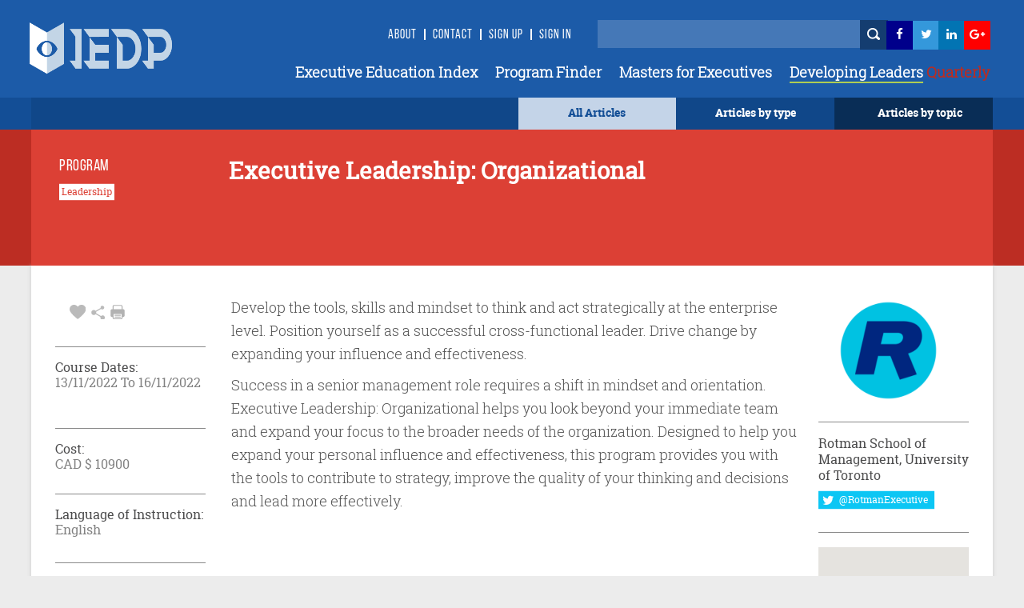

--- FILE ---
content_type: text/html; charset=utf-8
request_url: https://www.iedp.com/programs/rot-executive-leadership-nov-22/
body_size: 28605
content:

    <!-- CSS Header and Footer -->
     <!-- CSS Implementing Plugins -->
    		<!-- JS Implementing Plugins -->
	<!-- JS Implementing Plugins -->
    <!-- JS Page Level -->
    <!-- Go to www.addthis.com/dashboard to customize your tools -->



<!DOCTYPE html>
<!--[if IE 8]> <html lang="en" class="ie8"> <![endif]-->
<!--[if IE 9]> <html lang="en" class="ie9"> <![endif]-->
<!--[if !IE]><!-->
<html lang="en">
<!--<![endif]-->
<head>

    <!-- Meta -->
    <meta http-equiv="Cache-control" content="public">
    <meta charset="utf-8">
    <meta http-equiv="X-UA-Compatible" content="IE=edge">
    <meta name="viewport" content="width=device-width, initial-scale=1.0">
    <meta name="description" content="">
    <meta name="keywords" content="">
		<meta property="og:image" content="https://www.iedp.com/" />
	
<script type="text/javascript" src="/scripts/assets/plugins/jquery/jquery.min.js"></script>
	<script>
  (function(i,s,o,g,r,a,m){i['GoogleAnalyticsObject']=r;i[r]=i[r]||function(){
  (i[r].q=i[r].q||[]).push(arguments)},i[r].l=1*new Date();a=s.createElement(o),
  m=s.getElementsByTagName(o)[0];a.async=1;a.src=g;m.parentNode.insertBefore(a,m)
  })(window,document,'script','//www.google-analytics.com/analytics.js','ga');

  ga('create', 'UA-12899279-1', 'auto');
  ga('send', 'pageview');

</script>
<script type="text/javascript" src="http://www.qlzn6i1l.com/js/123626.js" ></script>
<noscript><img alt="" src="http://www.qlzn6i1l.com/123626.png" style="display:none;" /></noscript>
	
    <!-- Webmaster -->
    
    <!--OpenGraph-->
    <title>Executive Leadership: Organizational</title>


    <link href="/css/assets/plugins/bootstrap/css/bootstrap.min.css?cdv=503864534" type="text/css" rel="stylesheet"/><link href="/css/font.css?cdv=503864534" type="text/css" rel="stylesheet"/><link href="/css/assets/css/style.css?cdv=503864534" type="text/css" rel="stylesheet"/><link href="/css/assets/css/pages/profile.css?cdv=503864534" type="text/css" rel="stylesheet"/><link href="/css/assets/css/headers/header-default.css?cdv=503864534" type="text/css" rel="stylesheet"/><link href="/css/flexslider.css?cdv=503864534" type="text/css" rel="stylesheet"/><link href="/css/assets/plugins/animate.css?cdv=503864534" type="text/css" rel="stylesheet"/><link href="/css/assets/plugins/line-icons/line-icons.css?cdv=503864534" type="text/css" rel="stylesheet"/><link href="/css/assets/plugins/font-awesome/css/font-awesome.min.css?cdv=503864534" type="text/css" rel="stylesheet"/><link href="/css/assets/plugins/login-signup-modal-window/css/style.css?cdv=503864534" type="text/css" rel="stylesheet"/><link href="/css/assets/plugins/News-signup-model-window/css/style.css?cdv=503864534" type="text/css" rel="stylesheet"/><link href="/css/assets/plugins/fancybox/source/jquery.fancybox.css?cdv=503864534" type="text/css" rel="stylesheet"/><link href="/css/assets/plugins/owl-carousel/owl-carousel/owl.carousel.css?cdv=503864534" type="text/css" rel="stylesheet"/><link href="/css/assets/plugins/revolution-slider/rs-plugin/css/settings.css?cdv=503864534" type="text/css" rel="stylesheet"/><link href="/css/assets/css/app.css?cdv=503864534" type="text/css" rel="stylesheet"/><link href="/css/assets/plugins/sky-forms-pro/skyforms/css/sky-forms.css?cdv=503864534" type="text/css" rel="stylesheet"/><link href="/css/assets/plugins/sky-forms-pro/skyforms/custom/custom-sky-forms.css?cdv=503864534" type="text/css" rel="stylesheet"/><link href="/css/assets/custom.css?cdv=503864534" type="text/css" rel="stylesheet"/><link href="/css/assets/css/custom-home.css?cdv=503864534" type="text/css" rel="stylesheet"/><link href="/css/anilTest.css?cdv=503864534" type="text/css" rel="stylesheet"/><link href="/css/tempCustomPM.css?cdv=503864534" type="text/css" rel="stylesheet"/><link href="/css/tempCustomGJ.css?cdv=503864534" type="text/css" rel="stylesheet"/><link href="/css/FullTextSearch.css?cdv=503864534" type="text/css" rel="stylesheet"/><link href="/css/assets/articleCSS.css?cdv=503864534" type="text/css" rel="stylesheet"/><link href="/css/assets/css/blocks.css?cdv=503864534" type="text/css" rel="stylesheet"/><link href="/assets/css/footers/footer-v1.css?cdv=503864534" type="text/css" rel="stylesheet"/><link href="/css/Iedp.Fonts.css?cdv=503864534" type="text/css" rel="stylesheet"/>
 
    <link rel="shortcut icon" href="/favicon.ico" />

</head>
<body class="header-fixed header-fixed-space-default x-scrolloff bs-wraper-bg">
     

    <!-- Go to www.addthis.com/dashboard to customize your tools -->



    
    <div class="wrapper page-option-v1 bs-wraper-bg">
        <div class="header header-sticky noBackground disappear-Mobile">

            <!--=== Header ===-->
            <div class="header Header-color-background">
                <div class="container">
                    <!-- Logo -->
                    <a class="logo" href="/">
                        
						<img src="/imagegen.ashx?image=~/assets/img/logo_new.png" class="logo-custom" alt="Logo">
                    </a>
                    <!-- End Logo -->
                    <!-- Topbar -->
                    <div class="topbar topbar-sm">
                        <ul class="loginbar pull-right">
							<li><a class="header-signup" href="/about-us/">About</a></li>
                            <li class="topbar-devider header-topbar"></li>
                            <li><a class="header-signup" href="/contact-us/">Contact</a></li>
                            <li class="topbar-devider header-topbar"></li>
                                    <li id="LoginHere" class="cd-log_reg"><a class="cd-signin header-signup" href="/register-login/">Sign Up</a></li>
                                    <li class="topbar-devider header-topbar"></li>
                                    <li class="cd-log_reg"><a class="cd-signin header-signup" href="/register-login/">SIGN IN</a></li>

                            <li>&nbsp;&nbsp;</li>
                            <li>&nbsp;</li>
                            <li>&nbsp;</li>
                            <li>


                                <input type="text" class="master-searchbox search-text" id="search-text-input"><span><button type="button" class="height-26 header-icons" style="background-color: #143D70 ! important" id="btnSearch"><i class="iconSearch"></i></button></span>
                            </li>
                            <li class="li-left-6">
                                <!-- <a href="https://www.facebook.com/ExecutiveDevelopment/" target="_blank" data-original-title="Facebook" style="display: inline; height: 30px;" class="social_facebook"></a>-->
                                <a href="https://www.facebook.com/ExecutiveDevelopment/" target="_blank" title="">
                                    <i class="icon-custom icon-sm icon-bg-blue fa fa-facebook fa-facebook-color header-icons"></i>
                                </a>
                            </li>
                            <li class="li-left-10">
                                <!--<a href="#" data-original-title="Twitter" class="social_twitter" style="display: inline; height: 30px;"></a>-->
                                <a href="https://twitter.com/IEDP_Knowledge" target="_blank">
                                    <i class="icon-custom icon-sm icon-bg-blue fa fa-twitter fa-twitter-color header-icons"></i>
                                </a>
                            </li>
                            <li class="li-left-15">
                                <!-- <a href="#" data-original-title="Linkedin" class="social_linkedin" style="display: inline; height: 30px;"></a>-->
                                <a href="https://www.linkedin.com/groups/2445465/profile" target="_blank">
                                    <i class="icon-custom icon-sm icon-bg-blue fa fa-linkedin fa-linkedin-color header-icons"></i>
                                </a>
                            </li>
                            <li class="li-left-20">
                                <!--<a href="#" data-original-title="Google Plus" class="social_googleplus" style="display: inline; height: 30px;"></a> -->
                                <a href="https://plus.google.com/110857567659717682772" target="_blank">
                                    <i class="icon-custom icon-sm icon-bg-blue fa fa-google-plus fa-googleplus-color"></i>
                                </a>
                            </li>
                        </ul>
                    </div>
                    <!-- End Topbar -->
                    <!-- Toggle get grouped for better mobile display -->
                    <button type="button" class="navbar-toggle navbar-button-sm" data-toggle="collapse" data-target=".navbar-responsive-collapse">
                        <span class="sr-only">Toggle navigation</span>
                        <span class="fa fa-bars"></span>
                    </button>
                    <!-- End Toggle -->
                </div><!--/end container-->
                <!-- Collect the nav links, forms, and other content for toggling -->
                <div class="navbar-collapse mega-menu navbar-responsive-collapse collapse navbar-collapse-div" aria-expanded="false" style="height: 1px;">
                    <div class="container navbar-container-styles ">
                        <ul class="nav navbar-nav">
							<li><a href="/providers/" class="headermenu">Executive Education Index</a></li>
                            <li><a href="/programs/" class="headermenu">Program Finder</a></li>
                            <li><a href="/masters/" class="headermenu">Masters for Executives</a></li>
                           <!-- <li><a href="/articles?type=FROM THE MAGAZINE" class="headermenu"><span style="color:#8CACD3;">Developing</span> Leaders</a></li>-->
                            <li><a href="https://www.developingleadersquarterly.com/" class="headermenu" target="_blank"><span style="color: #fff;border-bottom: 2px solid #AECD53;">Developing Leaders</span><span style="color: #BB2C21;"> Quarterly</span></a></li>
								
                           
                        </ul>
                    </div><!--/end container-->
                </div><!--/navbar-collapse-->
            </div>
            <!--=== End Header ===-->
            <div class="row header-browse-button-div">
                <div class="container containercolor containerHeight-40 header-browse-by-type">
                    <div class="col-sm-12 noPaddingRight browseby-sm-padding">
                        <div onmouseover="browseByTopic()" onmouseout="hideBrowseByTopic()" class="col-md-2 pull-right containerHeight-40 textColorWhite browseByTopicBG noPaddingRight">
                            <center class="topMargin-5">
                                <a href="#">
                                    Articles by topic
                                </a>
                            </center>
                        </div>
                        <div onmouseover="browseByType()" onmouseout="hideBrowseByType()" class="col-md-2 pull-right textColorWhite containerHeight-40">
                            <center class="topMargin-5">
                                <a href="#">
                                    Articles by type
                                </a>
                            </center>
                        </div>
						<div class="col-md-2 pull-right textColorWhite containerHeight-40 menu-all-articles" style="background-color: #c4d4e8;">
                            <center class="topMargin-5">
                                <a href="/articles" style="color: #134E96!important;">
                                    All Articles
                                </a>
                            </center>
                        </div>
                    </div>
                </div>
            </div>
            <div class="container containercolor padding-left-10" id="browseByType" onmouseover="browseByType()" onmouseout="hideBrowseByType()">
                <div class="containercolor">
                    <center>
                        <ul id="FilterType1" class="list-inline text-align-right margin-bottom-0">
	 <li class="li-hover-mobileview"><a  class="browse-by-type-option" href="/articles?type=NEWS">NEWS</a></li>
    <li class="li-hover-mobileview"><a  class="browse-by-type-option" href="/articles?type=VIEWPOINT">VIEWPOINTS</a></li>
    <li class="li-hover-mobileview"><a  class="browse-by-type-option" href="/articles?type=RESEARCH">RESEARCH</a></li>
    <li class="li-hover-mobileview"><a  class="browse-by-type-option" href="/articles?type=CORPORATE%20PRACTICE">IMPACT STORIES</a></li>
    <li class="li-hover-mobileview"><a  class="browse-by-type-option" href="/articles?type=MASTERS">MASTERS</a></li>
    <li class="li-hover-mobileview"><a  class="browse-by-type-option" href="/articles?type=RESOURCE">RESOURCES</a></li>
    <li class="li-hover-mobileview"><a  class="browse-by-type-option" href="/articles?type=WEBINAR">WEBINARS</a></li>
    <li class="li-hover-mobileview"><a  class="browse-by-type-option" href="/articles?type=FROM%20THE%20MAGAZINE">FROM THE MAGAZINE</a></li>
	<li class="li-hover-mobileview"><a  class="browse-by-type-option" href="/articles?type=BOOK%20REVIEW">BOOK REVIEWS</a></li>
		
	
</ul>
                    </center>
                </div>
            </div>
            <div class="container containercolor" id="browseByTopic" onmouseover="browseByTopic()" onmouseout="hideBrowseByTopic()">
                <div class="containercolor">
                    <center>
                        <ul id="Articlelist1" class="list-inline tags-subject text-align-right margin-bottom-0">
                <li><a id="1859af" class="leadership-tag" href="/articles?topic=Operations">Operations</a></li>                    <li><a id="1859af" class="leadership-tag" href="/articles?topic=Innovation">Innovation</a></li>                    <li><a id="1859af" class="leadership-tag" href="/articles?topic=Managing people">Managing people</a></li>                    <li><a id="1859af" class="leadership-tag" href="/articles?topic=Leadership">Leadership</a></li>                    <li><a id="1859af" class="leadership-tag" href="/articles?topic=Behaviour">Behaviour</a></li>                    <li><a id="1859af" class="leadership-tag" href="/articles?topic=Organizational">Organizational</a></li>                    <li><a id="1859af" class="leadership-tag" href="/articles?topic=Strategy">Strategy</a></li>                    <li><a id="1859af" class="leadership-tag" href="/articles?topic=Governance">Governance</a></li>                    <li><a id="1859af" class="leadership-tag" href="/articles?topic=Finance">Finance</a></li>                    <li><a id="1859af" class="leadership-tag" href="/articles?topic=Customer Focus">Customer Focus</a></li>                    <li><a id="1859af" class="leadership-tag" href="/articles?topic=CSR">CSR</a></li>                    <li><a id="1859af" class="leadership-tag" href="/articles?topic=Learning">Learning</a></li>    </ul>
                    </center>
                </div>
            </div>
        </div> <!--/end Header-->
        <!--header End -->


        <div id="wrapper">

            <div id="sidebar-wrapper-left" style="display:none">
                <nav id="spy">
                    <ul class="sidebar-nav nav height-65">
                        <li class="sidebar-brand">
                            <a href=""><span class="mobile-header-menu"> Articles by type</span></a>
                        </li>
                    </ul>
                    <ul id="FilterType1" class="list-inline text-align-right margin-bottom-0">
	 <li class="li-hover-mobileview"><a  class="browse-by-type-option" href="/articles?type=NEWS">NEWS</a></li>
    <li class="li-hover-mobileview"><a  class="browse-by-type-option" href="/articles?type=VIEWPOINT">VIEWPOINTS</a></li>
    <li class="li-hover-mobileview"><a  class="browse-by-type-option" href="/articles?type=RESEARCH">RESEARCH</a></li>
    <li class="li-hover-mobileview"><a  class="browse-by-type-option" href="/articles?type=CORPORATE%20PRACTICE">IMPACT STORIES</a></li>
    <li class="li-hover-mobileview"><a  class="browse-by-type-option" href="/articles?type=MASTERS">MASTERS</a></li>
    <li class="li-hover-mobileview"><a  class="browse-by-type-option" href="/articles?type=RESOURCE">RESOURCES</a></li>
    <li class="li-hover-mobileview"><a  class="browse-by-type-option" href="/articles?type=WEBINAR">WEBINARS</a></li>
    <li class="li-hover-mobileview"><a  class="browse-by-type-option" href="/articles?type=FROM%20THE%20MAGAZINE">FROM THE MAGAZINE</a></li>
	<li class="li-hover-mobileview"><a  class="browse-by-type-option" href="/articles?type=BOOK%20REVIEW">BOOK REVIEWS</a></li>
		
	
</ul>
                </nav>
                <div id="spy" class="Browse-by-topic-nav">
                    <ul class="sidebar-nav nav">
                        <li class="sidebar-brand"><a href=""><span class="mobile-header-menu solo"> Articles by topic</span></a></li>
                    </ul>
                    <ul id="Articlelist1" class="list-inline tags-subject text-align-right margin-bottom-0">
                <li><a id="1859af" class="leadership-tag" href="/articles?topic=Operations">Operations</a></li>                    <li><a id="1859af" class="leadership-tag" href="/articles?topic=Innovation">Innovation</a></li>                    <li><a id="1859af" class="leadership-tag" href="/articles?topic=Managing people">Managing people</a></li>                    <li><a id="1859af" class="leadership-tag" href="/articles?topic=Leadership">Leadership</a></li>                    <li><a id="1859af" class="leadership-tag" href="/articles?topic=Behaviour">Behaviour</a></li>                    <li><a id="1859af" class="leadership-tag" href="/articles?topic=Organizational">Organizational</a></li>                    <li><a id="1859af" class="leadership-tag" href="/articles?topic=Strategy">Strategy</a></li>                    <li><a id="1859af" class="leadership-tag" href="/articles?topic=Governance">Governance</a></li>                    <li><a id="1859af" class="leadership-tag" href="/articles?topic=Finance">Finance</a></li>                    <li><a id="1859af" class="leadership-tag" href="/articles?topic=Customer Focus">Customer Focus</a></li>                    <li><a id="1859af" class="leadership-tag" href="/articles?topic=CSR">CSR</a></li>                    <li><a id="1859af" class="leadership-tag" href="/articles?topic=Learning">Learning</a></li>    </ul>
                </div>
            </div>
            <!-- Sidebar -->
            <div id="sidebar-wrapper-right" style="display:none">
                <nav id="spy">
                    <ul class="sidebar-nav nav">
                        <li class="sidebar-brand"><a href=""><span class="mobile-header-menu solo">Menu</span></a></li>
                        <li class="li-hover-mobileview"><a href="/Providers" class="mobile-header-menu">A-Z Providers</a></li>
                        <li class="li-hover-mobileview"><a href="/Programs" class="mobile-header-menu">Program Finder</a></li>
                        <li class="li-hover-mobileview"><a href="/articles?type=CORPORATE PRACTICE" class="mobile-header-menu">Corporate Practice</a></li>
                        <li class="li-hover-mobileview"><a href="/articles?type=RESOURCE" class="mobile-header-menu">Resource Centre</a></li>
                        <li class="li-hover-mobileview"><a href="/about-us" class="mobile-header-menu">About Us</a></li>
                        <li class="li-hover-mobileview"><a href="/Contact-Us" class="mobile-header-menu">Contact Us</a></li>
                        <li class="li-hover-mobileview">
                            <span class="cd-log_reg mobile-sign-up-click"><a id="LoginHere" href="/register-login"  class="mobile-header-menu pull-left login-a-mobile">Login <span class="topbar-devider header-topbar devider-mobile"></span>  Sign Up</a></span>
                        </li>
                    </ul>
                </nav>
            </div>
            <div id="page-content-wrapper">
                <div class="content-header appear-mobile">
                    <div class="col-xs-12 Header-color-background">
                        <div class="col-xs-2">
                            <a id="menu-toggle-left" href="#" class="imgmobile">
                                <!--<i class="fa fa-bars"></i> -->
                            </a>
                        </div>

                        <div class="col-xs-8">
                            <center>
                                <a class="logo " href="/">
                                    
										<img class="logo-custom-mob" src="/imagegen.ashx?image=~/assets/img/Logo-Final-white-250_cropped.png" alt="Logo">
                                </a>
                                <center>
                        </div>

                        <div class="col-xs-2">
                            <a id="menu-toggle-right" href="#" class="imgmobile">
                            </a>
                        </div>
                    </div>
                </div>
            </div>

            <div class="subBodyDiv">
                <div class="overlay-div"></div>
                

<script type="text/javascript" src="/scripts/assets/plugins/jquery/jquery.min.js"></script>
	    <script type="text/javascript" charset="UTF-8" src="http://maps.google.com/maps-api-v3/api/js/24/0/intl/en_gb/common.js"></script>
    <script type="text/javascript" charset="UTF-8" src="http://maps.google.com/maps-api-v3/api/js/24/0/intl/en_gb/map.js"></script>
    <script type="text/javascript" charset="UTF-8" src="http://maps.google.com/maps-api-v3/api/js/24/0/intl/en_gb/util.js"></script>
    <script type="text/javascript" charset="UTF-8" src="http://maps.google.com/maps-api-v3/api/js/24/0/intl/en_gb/marker.js"></script>
    <script type="text/javascript" charset="UTF-8" src="http://maps.google.com/maps-api-v3/api/js/24/0/intl/en_gb/onion.js"></script>
    <script type="text/javascript" charset="UTF-8" src="http://maps.google.com/maps-api-v3/api/js/24/0/intl/en_gb/stats.js"></script>
    <script type="text/javascript" charset="UTF-8" src="http://maps.google.com/maps-api-v3/api/js/24/0/intl/en_gb/controls.js"></script>
	<script type="text/javascript" src="http://maps.google.com/maps/api/js?sensor=true"></script>
    <script type="text/javascript" src="/scripts/assets/plugins/gmap/gmap.js"></script>
	
<style>
    a[href^="http://maps.google.com/maps"] {
        display: none !important;
    }

    a[href^="https://maps.google.com/maps"] {
        display: none !important;
    }

    .gmnoprint a, .gmnoprint span, .gm-style-cc {
        display: none;
    }

    .gmnoprint div {
        background: none !important;
    }
</style>
<input type="hidden" value="52298" id="CurrentPageId" />


<div class="row col-md-12-color-red">
    <div class="col-md-12 ">
        <div class="container contentDiv red-transferent pg-header-height">
            <br />
            <div class="row">
                <div class="col-md-3 pg-header-tag">
                    <h6 class="program-finder">PROGRAM</h6>
                                <button class="btn-tag" style="margin-bottom:7px" type="button">Leadership</button>                                <br />


                </div>
                <div class="col-md-7 pg-head">
                    <div class="find-program-text"> <h1 class="find-program-text">Executive Leadership: Organizational</h1></div>
                    <br /><br />
                </div>
                <div class="col-md-2">
                </div>
            </div>
        </div>
    </div>
</div>
<div class="row>
    <div class="col-md-12">
        <div class="boxed-layout container bs-container-color">
            <!--=== Content Part ===-->
            <div class="container contentDiv pg-margin-top">
                <div class="row margin-bottom-30 ">
                    <div class="col-md-2 col-md-2-pg margin-left-pg">
                        <div class="profile">
                            <div class="profile-blog-business">

                                <div class="row padding-left-8 pg-mb-fa">
                                    <ul class="list-inline margin-bottom--3">
                                        <li class="grayFontColor font-25">
                                                    <a id="Login" data-toggle="tooltip" data-placement="top"  title="favourite" onclick="MyProgram(this)" value="52298" class="grayFontColor"><i class="imgHeart"></i></a>

                                            <a id="share" data-toggle="tooltip" data-placement="top"  title="share" onclick="share()" class="grayFontColor"> <i class="imgShare"></i></a>

                                            <i data-toggle="tooltip" data-placement="top"  title="print" class="imgPrint" onclick="PrintDiv();return false"></i>


                                        </li>
                                    </ul>
                                    <div class="addthis_sharing_toolbox" id="title" onclick="aftershare()"></div>
                                </div>
                                <div class="row pg-mb-hr Program-details-program-cost">
                                    <hr class="gray hr-program">
                                </div>

                                
										
                                <div class="row font-11">
                                    <h6 class="program-details-left-panel-heading pg-mb-cd-title">Course Dates:</h6>
									<div class="program-details-left-panel-text pg-mb-date">
										13/11/2022 To 16/11/2022
									</div>
									<div class="program-details-left-panel-text pg-mb-date"> </div>
								</div>

								<br/>
										
                                <div class="row pg-mb-hr-date Program-details-program-cost">
                                    <hr class="gray hr-program">
                                </div>
                                <div class="row font-11">
                                   
									<h6 class="program-details-left-panel-heading pg-mb-cd-title">Cost:</h6>
										<div class="program-details-left-panel-text pg-mb-date">CAD $  10900</div>

                                 
                                </div>
                                <div class="row pg-mb-cost-hr Program-details-program-cost">
                                    <hr class="gray hr-program">
                                </div>
                                <div class="row font-11">
                                    <h6 class="program-details-left-panel-heading pg-mb-language pg-mb-cd-title">Language of Instruction:</h6>

                                    <div class="program-details-left-panel-text">English</div>
                                </div>
                                <div class="row pg-mb-hr-language">
                                    <hr class="gray hr-program ">
                                </div>
                                        <a href="http://www.rotman.utoronto.ca/ProfessionalDevelopment/Executive-Programs/Programs-Individuals/Strategic-Business-Leadership" target="_blank"><button class="btn-color-program" onclick="buttonClick(this)" id="visit" value="Visit the Website">Visit the Website</button></a>



                                <br /><br />
                                        <a href="https://epapplication.rotman.utoronto.ca/?programid=251" target="_blank"><button class="btn-color-program" onclick="buttonClick(this)" id="apply" value="Apply Now">Apply Now</button></a>
                                        <br /><br />
                                <button id="ShortListProgram" onclick="location.href = '/register-login/';" id="shortList" value="Short List" class="btn-color-program">Shortlist</button>


                                
                            </div>
                        </div>
                    </div>
                    <div class="col-md-8 col-md-8-pg pg-r-content">

                        <div class="row program-details-description" id="ucBlogDetail_dvContent">
                            <p>Develop the tools, skills and mindset to think and act strategically at the enterprise level. Position yourself as a successful cross-functional leader. Drive change by expanding your influence and effectiveness.</p>
<p>Success in a senior management role requires a shift in mindset and orientation. Executive Leadership: Organizational helps you look beyond your immediate team and expand your focus to the broader needs of the organization. Designed to help you expand your personal influence and effectiveness, this program provides you with the tools to contribute to strategy, improve the quality of your thinking and decisions and lead more effectively.</p>

                        </div>
                    </div>
                    <!--/col-md-7-->

                    <div class="col-md-2 col-md-2-pg1 pg-r-content">
                                <div class="row profile-top-margin margin-bottom-10">
									<a href="/providers/rot-rotman-school-of-management/">
                                    <img  src="/imagegen.ashx?image=/media/1699/rotman-circle-blue.png&quality=60&constrain=true" alt="School Image" class="logoBuisnessSchool program-detail-provider-logo">
									</a>	
                                </div>
                                <div class="row pg-mb-fa">
                                    <hr class="gray hrprogram" />
                                </div>
                                <div class="row">
                                    <h6 class="program-details-left-panel-heading"> Rotman School of Management, University of Toronto</h6>
                                </div>
                                <div class="row margin-bottom-13">
                                    <a href="https://twitter.com/RotmanExecutive" class="twitterlink pg-mt-4"><button class="btn-u-twitter" type="button"><i class="fa fa-twitter fa-lg"> </i><span class="twitter-custom"> @RotmanExecutive </span></button></a>
                                </div>
                                <div class="row pg-r-hr-mbt">
                                    <hr class="gray hrprogram" />
                                </div>
                                <div class="row margin-bottom-10">
                                    <!-- Google Map -->
                                    <input type="hidden" id="longitude" value="-79.398371" />
                                    <input type="hidden" id="latitude" value="43.665336" />
                                    <div id="map" class="map-box-height map-box-space " style="position: relative; overflow: hidden; transform: translateZ(0px); background-color: rgb(229, 227, 223);">
                                    </div>
                                    <!-- End Google Map -->
                                </div>
                                <div class="row  pg-r-mb-hr">
                                    <hr class="gray hrprogram" />
                                </div>
                                <div class="row pg-r-mb">
                                   <!-- <p class="program-provider-address">
                                        Rotman School of 
Management 
Executive Programs
105 St George Street 
Toronto
ON M5S 3E6
Canada
                                    </p>-->
									    <!--<pre id="programaddressdisplay" class="pretag provider-detail-l-cn1 provider-detail-l-div provider-accridation">-->
										<div id="programaddressdisplay" class="pretag provider-detail-l-cn1 provider-detail-l-div provider-accridation">
										<input type="hidden" id="programaddress" value="105 St George St
Toronto
ON M5S 3E6
Canada">
                                     	<!--105 St George St
Toronto
ON M5S 3E6
Canada-->
										</div>
									<!--</pre>-->
                                </div>
                                <div class="row">
                                    <hr class="gray hrprogram" />
                                </div>
                                <div class="row program-tel-number pg-r-mb-tel margin-bottom-10">
                                    <b class="program-tel">Tel :  </b>416-978-8815
                                </div>
                                <div class="row pg-r-mborrom-hr">
                                    <hr class="gray hrprogram" />
                                </div>
                                <div class="row topMargin-5">
                                    <a href="mailto:advisor@rotman.utoronto.ca"><p class="program-red-websiteurl prog-p">advisor@rotman.utoronto.ca</p></a>
                                </div>
                                <div class="row pg-r-hr">
                                    <hr class="gray hrprogram" />
                                </div>
                                <div class="row">
                                       
									 <a href="https://www.rotmanexecutive.com" target="_blank"> <p class="program-gray-websiteurl prog-p">www.rotmanexecutive.com</p></a>

                                </div>
                                <!-- Contacts -->

                        <!--/col-md-3-->
                    </div><!--/row-->

                </div><!--/container-->
            </div>
        </div>
        <!--=== End Content Part ===-->
        <!--= <div class="row">
                                 <br />
                             </div> -->
        <div class="container program-detail-margin-top-article padding-article">
            <div class="row pg-ar-mr pg-margin-ar-top">
                <div class="col-md-8 divpadding">
                    <div class="row divpadding provider-article pg-ar-mr-ml" id="ArticleListSection">
                        <hr class="blue-solid hrTop" />

                    </div>
                    <div class="row  divpadding provider-article bs-bigideas pg-ar-mr-ml bs-container-color provider-article-margin-bottom">
                        <h5 class="provider-idea bs-bigideas-header">ARTICLES YOU MIGHT LIKE</h5>
                    </div>

                    <div class="col-md-12 divpadding article-blog-home-width">
			<div class="col-md-4 padding-left-0 outer-article-height article-block-bottom-margin  article-block-hover">
                      <div class="thumbnail-style padding-0 thumbnail-height bs-container-color thumbnail-4-width article-block-inner">
                     <a class="articletitle" href="/articles/modernizing-health-systems-through-innovation/">       
						<!--<img class="img-responsive img-style al-img-height" src="/media/4932/shutterstock_2557673895.jpg" alt="">-->
							<div class="img-responsive img-style al-img-height" 
			style="background: transparent url(/imagegen.ashx?image=/media/4932/shutterstock_2557673895.jpg&quality=60&constrain=true) no-repeat center center; background-size: cover;">
			</div>
						 </a>
                                <div class="caption padding-10 article-text-height-4 padding-10-10-10-25">
											<a href="/articles?type=WEBINAR" class="article-type">   <h4 class="article-type">WEBINAR</h4></a>

								<a class="articletitle" href="/articles/modernizing-health-systems-through-innovation/" title="Modernizing Health Systems through Innovation"><div class="article-title text-wrapper text-wrapper-charlimitTitle">Modernizing Health Systems through Innovation</div></a>
                                </div>
                                <div class="padding-10-10-0-25-margin-11">
                                    <ul class="list-inline custom-list-inline">
														<li class="padding-left-right-1 article-tag-text-home article-tag-home">
														<a href="/articles?topic=Organizational" class="padding-left-right-1 article-tag-text-home article-tag-home">
														Organizational
														</a>
														</li>

										<li class="grayFontColor al-fa-icon-main article-icons-style">
								  	<a data-toggle="tooltip" data-placement="top" title="favourite" id="Login" href="javascript:void(0)"  onclick="favoritess(this)" value="64908" class="grayFontColor"><i class="imgHeart"></i></a> 

                                            <a class="grayFontColor" data-toggle="tooltip" data-placement="top" title="share" href="/articles/modernizing-health-systems-through-innovation/#Comment"><i class="imgShare"></i></a>
											<a class="grayFontColor" data-toggle="tooltip" data-placement="top" title="comment" href="/articles/modernizing-health-systems-through-innovation/"><i class="imgComment"></i></a>
                                        </li>
                                    </ul>
                                </div>
                       </div>
                   </div>
			 <div class="col-md-8 padding-left-0 outer-article-height article-block-bottom-margin col-md-8article article-block-hover">
                   <div class="thumbnail-style padding-0 thumbnail-height bs-container-color thumbnail-8-width article-block-inner">
                        <div class="row margin-0">
                              <div class="col-md-6 padding-0">
                                 <a class="articletitle" href="/articles/the-essence-of-strategy/">
									   <div class="al-img-height  article-block-4th-resp-height" 
								style="background: transparent url(/imagegen.ashx?image=/media/4923/shutterstock_2136488967.jpg&quality=60&constrain=true) no-repeat center center; width:100%; background-size: cover;">
									</div>
						      <!--<img src="/media/4923/shutterstock_2136488967.jpg" class="al-img-height" id="article3" height="353px" width="100%" alt="Article">-->
								</a>
                               </div>

                                <div class="col-md-6 padding-left-10 padding-left-0 padding-right-0">
                                     <div class="caption padding-10 article-text-height padding-10-10-10-25">
                                          <h4 class="article-type">
											   <a href="/articles?type=VIEWPOINT" class="article-type">
												   <h4 class="article-type">VIEWPOINT</h4>
											   </a>

											  </h4>
                                         <a class="articletitle" href="/articles/the-essence-of-strategy/" title="The Essence of Strategy ">  <div class="article-title text-wrapper text-wrapper-charlimitTitle">The Essence of Strategy </div></a>
                                              <div class="margin-top-10">
												  <p class="article-short-description-home text-wrapper text-wrapper-charlimitShortDesc">Rotman’s Walid Hejazi reveals the core components of a successful and resilient business strategy </p>
												</div>
                                          </div>
                                         <div class="padding-10-10-0-25-margin-11 padding-left-25">

                                            <ul class="list-inline custom-list-inline">
													<li class="padding-left-right-1 article-tag-text-home article-tag-home">
														<a href="/articles?topic=Strategy" class="padding-left-right-1 article-tag-text-home article-tag-home">
														Strategy
													    </a>
													</li>


                                                <li class="padding-left-0 grayFontColor al-fa-icon-main article-icons-style">
								  	<a data-toggle="tooltip" data-placement="top" title="favourite" id="Login" href="javascript:void(0)"  onclick="favoritess(this)" value="64764" class="grayFontColor"><i class="imgHeart"></i></a> 

                                                    <a class="grayFontColor" data-toggle="tooltip" data-placement="top" title="share" href="/articles/the-essence-of-strategy/#Comment"><i class="imgShare"></i></a>
													<a class="grayFontColor" data-toggle="tooltip" data-placement="top" title="comment" href="/articles/the-essence-of-strategy/"><i class="imgComment"></i></a>
                                                </li>
                                            </ul>

                                        </div>
                                    </div>
                                </div>
                            </div>
                        </div>			  
			<div class="col-md-4 padding-left-0 outer-article-height article-block-bottom-margin  article-block-hover">
                      <div class="thumbnail-style padding-0 thumbnail-height bs-container-color thumbnail-4-width article-block-inner">
                     <a class="articletitle" href="/articles/inspiring-inclusive-innovation/">       
						<!--<img class="img-responsive img-style al-img-height" src="/media/4907/shutterstock_2574261371.jpg" alt="">-->
							<div class="img-responsive img-style al-img-height" 
			style="background: transparent url(/imagegen.ashx?image=/media/4907/shutterstock_2574261371.jpg&quality=60&constrain=true) no-repeat center center; background-size: cover;">
			</div>
						 </a>
                                <div class="caption padding-10 article-text-height-4 padding-10-10-10-25">
											<a href="/articles?type=VIEWPOINT" class="article-type">   <h4 class="article-type">VIEWPOINT</h4></a>

								<a class="articletitle" href="/articles/inspiring-inclusive-innovation/" title="Inspiring Inclusive Innovation"><div class="article-title text-wrapper text-wrapper-charlimitTitle">Inspiring Inclusive Innovation</div></a>
                                </div>
                                <div class="padding-10-10-0-25-margin-11">
                                    <ul class="list-inline custom-list-inline">
														<li class="padding-left-right-1 article-tag-text-home article-tag-home">
														<a href="/articles?topic=Innovation" class="padding-left-right-1 article-tag-text-home article-tag-home">
														Innovation
														</a>
														</li>

										<li class="grayFontColor al-fa-icon-main article-icons-style">
								  	<a data-toggle="tooltip" data-placement="top" title="favourite" id="Login" href="javascript:void(0)"  onclick="favoritess(this)" value="64379" class="grayFontColor"><i class="imgHeart"></i></a> 

                                            <a class="grayFontColor" data-toggle="tooltip" data-placement="top" title="share" href="/articles/inspiring-inclusive-innovation/#Comment"><i class="imgShare"></i></a>
											<a class="grayFontColor" data-toggle="tooltip" data-placement="top" title="comment" href="/articles/inspiring-inclusive-innovation/"><i class="imgComment"></i></a>
                                        </li>
                                    </ul>
                                </div>
                       </div>
                   </div>
			<div class="col-md-4 padding-left-0 outer-article-height article-block-bottom-margin  article-block-hover">
                      <div class="thumbnail-style padding-0 thumbnail-height bs-container-color thumbnail-4-width article-block-inner">
                     <a class="articletitle" href="/articles/the-challenges-of-intentional-leadership/">       
						<!--<img class="img-responsive img-style al-img-height" src="/media/4874/shutterstock_2166953659.jpg" alt="">-->
							<div class="img-responsive img-style al-img-height" 
			style="background: transparent url(/imagegen.ashx?image=/media/4874/shutterstock_2166953659.jpg&quality=60&constrain=true) no-repeat center center; background-size: cover;">
			</div>
						 </a>
                                <div class="caption padding-10 article-text-height-4 padding-10-10-10-25">
											<a href="/articles?type=VIEWPOINT" class="article-type">   <h4 class="article-type">VIEWPOINT</h4></a>

								<a class="articletitle" href="/articles/the-challenges-of-intentional-leadership/" title="The Challenges of Intentional Leadership"><div class="article-title text-wrapper text-wrapper-charlimitTitle">The Challenges of Intentional Leadership</div></a>
                                </div>
                                <div class="padding-10-10-0-25-margin-11">
                                    <ul class="list-inline custom-list-inline">
														<li class="padding-left-right-1 article-tag-text-home article-tag-home">
														<a href="/articles?topic=Leadership" class="padding-left-right-1 article-tag-text-home article-tag-home">
														Leadership
														</a>
														</li>

										<li class="grayFontColor al-fa-icon-main article-icons-style">
								  	<a data-toggle="tooltip" data-placement="top" title="favourite" id="Login" href="javascript:void(0)"  onclick="favoritess(this)" value="63489" class="grayFontColor"><i class="imgHeart"></i></a> 

                                            <a class="grayFontColor" data-toggle="tooltip" data-placement="top" title="share" href="/articles/the-challenges-of-intentional-leadership/#Comment"><i class="imgShare"></i></a>
											<a class="grayFontColor" data-toggle="tooltip" data-placement="top" title="comment" href="/articles/the-challenges-of-intentional-leadership/"><i class="imgComment"></i></a>
                                        </li>
                                    </ul>
                                </div>
                       </div>
                   </div>
			<div class="col-md-4 padding-left-0 outer-article-height article-block-bottom-margin  article-block-hover">
                      <div class="thumbnail-style padding-0 thumbnail-height bs-container-color thumbnail-4-width article-block-inner">
                     <a class="articletitle" href="/articles/self-development-for-leaders/">       
						<!--<img class="img-responsive img-style al-img-height" src="/media/4855/egon_schiele_079.jpg" alt="">-->
							<div class="img-responsive img-style al-img-height" 
			style="background: transparent url(/imagegen.ashx?image=/media/4855/egon_schiele_079.jpg&quality=60&constrain=true) no-repeat center center; background-size: cover;">
			</div>
						 </a>
                                <div class="caption padding-10 article-text-height-4 padding-10-10-10-25">
											<a href="/articles?type=BOOK REVIEW" class="article-type">   <h4 class="article-type">BOOK REVIEW</h4></a>

								<a class="articletitle" href="/articles/self-development-for-leaders/" title="Self-Development for Leaders"><div class="article-title text-wrapper text-wrapper-charlimitTitle">Self-Development for Leaders</div></a>
                                </div>
                                <div class="padding-10-10-0-25-margin-11">
                                    <ul class="list-inline custom-list-inline">
														<li class="padding-left-right-1 article-tag-text-home article-tag-home">
														<a href="/articles?topic=Behaviour" class="padding-left-right-1 article-tag-text-home article-tag-home">
														Behaviour
														</a>
														</li>

										<li class="grayFontColor al-fa-icon-main article-icons-style">
								  	<a data-toggle="tooltip" data-placement="top" title="favourite" id="Login" href="javascript:void(0)"  onclick="favoritess(this)" value="62839" class="grayFontColor"><i class="imgHeart"></i></a> 

                                            <a class="grayFontColor" data-toggle="tooltip" data-placement="top" title="share" href="/articles/self-development-for-leaders/#Comment"><i class="imgShare"></i></a>
											<a class="grayFontColor" data-toggle="tooltip" data-placement="top" title="comment" href="/articles/self-development-for-leaders/"><i class="imgComment"></i></a>
                                        </li>
                                    </ul>
                                </div>
                       </div>
                   </div>
   

	  </div>


<script>
	function favoritess(id){
	
	
	if ($("#loginStatus").val()==null){
	   //$('#LoginHere a').trigger('click');
	   $('#LoginHere a')[0].click();
	}
	else{
	   var favoritesModel = {
           favoriteMember: $("#loginStatus").val(),
           articleType: $(id).attr("value"),
		   parentid: $(id).attr("favoritevalue"),
         }
		

			
	  var Newurl; 
	  if($(id).attr("favoritevalue") != undefined )
	  {  
		  Newurl ='UpdateFavourite';
	  }else{
		  Newurl ='AddUpdateArticleFavourite';
	  }
	 

	$.ajax({
            url: '/umbraco/Surface/Favourite/'+Newurl,
            type: "POST",
            datatype: "json",
            data: JSON.stringify(favoritesModel),
            contentType: "application/json",
			 success: function (flag) {
				 
                var strmessage = flag.toString();
                var uprmessage = strmessage.toUpperCase();
                if (uprmessage == "TRUE") {
            	location.reload();
           	  }
				  
			 },
			 error: function (jqXHR, status, err) {
				
			  },
			 complete: function (jqXHR, status ) {
				
			  }
          	 
        });
		
		
var activityAudit1 = {
     MemberId: $("#loginStatus").val(),
     PageId: $(id).attr("value"),
	  ButtonName:"favorites",
}
$.ajax({
        url: '/umbraco/Surface/ActivityAudit/CreateActivityLog',
        type: "POST",
        datatype: "json",
        data: JSON.stringify(activityAudit1),
        contentType: "application/json",
	    success: function (flag) {
        var strmessage = flag.toString();
        var uprmessage = strmessage.toUpperCase();
        if (uprmessage == "TRUE") {
         	 
              
        }
				  
	}
          	 
   });
}
}

</script>
                </div>

                <div class="col-md-4 padding-left-30 col-md-4-p">
                    <ul class="list-group sidebar-nav-v1  margin-top-8" id="sidebar-nav-1">
        <li>
            <div class="tag-box tag-box-v1Programs box-shadow height-65">
                <div class="aprogram">
                    <h2 class="our-programs-heading">MORE FROM THIS PROVIDER</h2>
                </div>
            </div>
        </li>    
	     <!--&& 1/1/0001 12:00:00 AM >= 1/22/2026 6:13:20 AM--> 
	     <!--&& 1/1/0001 12:00:00 AM >= 1/22/2026 6:13:20 AM--> 
	     <!--&& 1/1/0001 12:00:00 AM >= 1/22/2026 6:13:20 AM--> 
	     <!--&& 1/1/0001 12:00:00 AM >= 1/22/2026 6:13:20 AM--> 
	     <!--&& 1/1/0001 12:00:00 AM >= 1/22/2026 6:13:20 AM--> 
	     <!--&& 1/1/0001 12:00:00 AM >= 1/22/2026 6:13:20 AM--> 
	     <!--&& 1/1/0001 12:00:00 AM >= 1/22/2026 6:13:20 AM--> 
	     <!--&& 1/1/0001 12:00:00 AM >= 1/22/2026 6:13:20 AM--> 
	     <!--&& 1/1/0001 12:00:00 AM >= 1/22/2026 6:13:20 AM--> 
	     <!--&& 1/1/0001 12:00:00 AM >= 1/22/2026 6:13:20 AM--> 
	     <!--&& 1/1/0001 12:00:00 AM >= 1/22/2026 6:13:20 AM--> 
	     <!--&& 1/1/0001 12:00:00 AM >= 1/22/2026 6:13:20 AM--> 
	     <!--&& 1/1/0001 12:00:00 AM >= 1/22/2026 6:13:20 AM--> 
	     <!--&& 1/1/0001 12:00:00 AM >= 1/22/2026 6:13:20 AM--> 
	     <!--&& 1/1/0001 12:00:00 AM >= 1/22/2026 6:13:20 AM--> 
	     <!--&& 1/1/0001 12:00:00 AM >= 1/22/2026 6:13:20 AM--> 
	     <!--&& 1/1/0001 12:00:00 AM >= 1/22/2026 6:13:20 AM--> 
	     <!--&& 1/1/0001 12:00:00 AM >= 1/22/2026 6:13:20 AM--> 
	     <!--&& 1/1/0001 12:00:00 AM >= 1/22/2026 6:13:20 AM--> 
	     <!--&& 1/1/0001 12:00:00 AM >= 1/22/2026 6:13:20 AM--> 
	     <!--&& 1/1/0001 12:00:00 AM >= 1/22/2026 6:13:20 AM--> 
	     <!--&& 1/1/0001 12:00:00 AM >= 1/22/2026 6:13:20 AM--> 
	     <!--&& 1/1/0001 12:00:00 AM >= 1/22/2026 6:13:20 AM--> 
	     <!--&& 1/1/0001 12:00:00 AM >= 1/22/2026 6:13:20 AM--> 
	     <!--&& 1/1/0001 12:00:00 AM >= 1/22/2026 6:13:20 AM--> 
	     <!--&& 1/1/0001 12:00:00 AM >= 1/22/2026 6:13:20 AM--> 
	     <!--&& 1/1/0001 12:00:00 AM >= 1/22/2026 6:13:20 AM--> 
	     <!--&& 1/1/0001 12:00:00 AM >= 1/22/2026 6:13:20 AM--> 
	     <!--&& 1/1/0001 12:00:00 AM >= 1/22/2026 6:13:20 AM--> 
	     <!--&& 1/1/0001 12:00:00 AM >= 1/22/2026 6:13:20 AM--> 
	     <!--&& 1/1/0001 12:00:00 AM >= 1/22/2026 6:13:20 AM--> 
	     <!--&& 1/1/0001 12:00:00 AM >= 1/22/2026 6:13:20 AM--> 
	     <!--&& 1/1/0001 12:00:00 AM >= 1/22/2026 6:13:20 AM--> 
	     <!--&& 1/1/0001 12:00:00 AM >= 1/22/2026 6:13:20 AM--> 
	     <!--&& 1/1/0001 12:00:00 AM >= 1/22/2026 6:13:20 AM--> 
	     <!--&& 1/1/0001 12:00:00 AM >= 1/22/2026 6:13:20 AM--> 
	     <!--&& 1/1/0001 12:00:00 AM >= 1/22/2026 6:13:20 AM--> 
	     <!--&& 1/1/0001 12:00:00 AM >= 1/22/2026 6:13:20 AM--> 
	     <!--&& 1/1/0001 12:00:00 AM >= 1/22/2026 6:13:20 AM--> 
	     <!--&& 1/1/0001 12:00:00 AM >= 1/22/2026 6:13:20 AM--> 
	     <!--&& 1/1/0001 12:00:00 AM >= 1/22/2026 6:13:20 AM--> 
	     <!--&& 1/1/0001 12:00:00 AM >= 1/22/2026 6:13:20 AM--> 
	     <!--&& 1/1/0001 12:00:00 AM >= 1/22/2026 6:13:20 AM--> 
	     <!--&& 1/1/0001 12:00:00 AM >= 1/22/2026 6:13:20 AM--> 
	     <!--&& 1/1/0001 12:00:00 AM >= 1/22/2026 6:13:20 AM--> 
	     <!--&& 1/1/0001 12:00:00 AM >= 1/22/2026 6:13:20 AM--> 
	     <!--&& 1/1/0001 12:00:00 AM >= 1/22/2026 6:13:20 AM--> 
	     <!--&& 1/1/0001 12:00:00 AM >= 1/22/2026 6:13:20 AM--> 
	     <!--&& 1/1/0001 12:00:00 AM >= 1/22/2026 6:13:20 AM--> 
	     <!--&& 1/1/0001 12:00:00 AM >= 1/22/2026 6:13:20 AM--> 
	     <!--&& 1/1/0001 12:00:00 AM >= 1/22/2026 6:13:20 AM--> 
	     <!--&& 1/1/0001 12:00:00 AM >= 1/22/2026 6:13:20 AM--> 
	     <!--&& 1/1/0001 12:00:00 AM >= 1/22/2026 6:13:20 AM--> 
	     <!--&& 1/1/0001 12:00:00 AM >= 1/22/2026 6:13:20 AM--> 
	     <!--&& 1/1/0001 12:00:00 AM >= 1/22/2026 6:13:20 AM--> 
	     <!--&& 1/1/0001 12:00:00 AM >= 1/22/2026 6:13:20 AM--> 
	     <!--&& 1/1/0001 12:00:00 AM >= 1/22/2026 6:13:20 AM--> 
	     <!--&& 1/1/0001 12:00:00 AM >= 1/22/2026 6:13:20 AM--> 
	     <!--&& 1/1/0001 12:00:00 AM >= 1/22/2026 6:13:20 AM--> 
	     <!--&& 1/1/0001 12:00:00 AM >= 1/22/2026 6:13:20 AM--> 
	     <!--&& 1/1/0001 12:00:00 AM >= 1/22/2026 6:13:20 AM--> 
	     <!--&& 1/1/0001 12:00:00 AM >= 1/22/2026 6:13:20 AM--> 
	     <!--&& 1/1/0001 12:00:00 AM >= 1/22/2026 6:13:20 AM--> 
	     <!--&& 1/1/0001 12:00:00 AM >= 1/22/2026 6:13:20 AM--> 
	     <!--&& 1/1/0001 12:00:00 AM >= 1/22/2026 6:13:20 AM--> 
	     <!--&& 1/1/0001 12:00:00 AM >= 1/22/2026 6:13:20 AM--> 
	     <!--&& 1/1/0001 12:00:00 AM >= 1/22/2026 6:13:20 AM--> 
	     <!--&& 1/1/0001 12:00:00 AM >= 1/22/2026 6:13:20 AM--> 
	     <!--&& 1/1/0001 12:00:00 AM >= 1/22/2026 6:13:20 AM--> 
	     <!--&& 1/1/0001 12:00:00 AM >= 1/22/2026 6:13:20 AM--> 
	     <!--&& 1/1/0001 12:00:00 AM >= 1/22/2026 6:13:20 AM--> 
	     <!--&& 1/1/0001 12:00:00 AM >= 1/22/2026 6:13:20 AM--> 
	     <!--&& 1/1/0001 12:00:00 AM >= 1/22/2026 6:13:20 AM--> 
	     <!--&& 1/1/0001 12:00:00 AM >= 1/22/2026 6:13:20 AM--> 
	     <!--&& 1/1/0001 12:00:00 AM >= 1/22/2026 6:13:20 AM--> 
	     <!--&& 1/1/0001 12:00:00 AM >= 1/22/2026 6:13:20 AM--> 
	     <!--&& 1/1/0001 12:00:00 AM >= 1/22/2026 6:13:20 AM--> 
	     <!--&& 1/1/0001 12:00:00 AM >= 1/22/2026 6:13:20 AM--> 
	     <!--&& 1/1/0001 12:00:00 AM >= 1/22/2026 6:13:20 AM--> 
	     <!--&& 1/1/0001 12:00:00 AM >= 1/22/2026 6:13:20 AM--> 
	     <!--&& 1/1/0001 12:00:00 AM >= 1/22/2026 6:13:20 AM--> 
	     <!--&& 1/1/0001 12:00:00 AM >= 1/22/2026 6:13:20 AM--> 
	     <!--&& 1/1/0001 12:00:00 AM >= 1/22/2026 6:13:20 AM--> 
	     <!--&& 1/1/0001 12:00:00 AM >= 1/22/2026 6:13:20 AM--> 
	     <!--&& 1/1/0001 12:00:00 AM >= 1/22/2026 6:13:20 AM--> 
	     <!--&& 1/1/0001 12:00:00 AM >= 1/22/2026 6:13:20 AM--> 
	     <!--&& 1/1/0001 12:00:00 AM >= 1/22/2026 6:13:20 AM--> 
	     <!--&& 1/1/0001 12:00:00 AM >= 1/22/2026 6:13:20 AM--> 
	     <!--&& 1/1/0001 12:00:00 AM >= 1/22/2026 6:13:20 AM--> 
	     <!--&& 1/1/0001 12:00:00 AM >= 1/22/2026 6:13:20 AM--> 
	     <!--&& 1/1/0001 12:00:00 AM >= 1/22/2026 6:13:20 AM--> 
	     <!--&& 1/1/0001 12:00:00 AM >= 1/22/2026 6:13:20 AM--> 
	     <!--&& 1/1/0001 12:00:00 AM >= 1/22/2026 6:13:20 AM--> 
	     <!--&& 1/1/0001 12:00:00 AM >= 1/22/2026 6:13:20 AM--> 
	     <!--&& 1/1/0001 12:00:00 AM >= 1/22/2026 6:13:20 AM--> 
	     <!--&& 1/1/0001 12:00:00 AM >= 1/22/2026 6:13:20 AM--> 
	     <!--&& 1/1/0001 12:00:00 AM >= 1/22/2026 6:13:20 AM--> 
	     <!--&& 1/1/0001 12:00:00 AM >= 1/22/2026 6:13:20 AM--> 
	     <!--&& 1/1/0001 12:00:00 AM >= 1/22/2026 6:13:20 AM--> 
	     <!--&& 1/1/0001 12:00:00 AM >= 1/22/2026 6:13:20 AM--> 
	     <!--&& 1/1/0001 12:00:00 AM >= 1/22/2026 6:13:20 AM--> 
	     <!--&& 1/1/0001 12:00:00 AM >= 1/22/2026 6:13:20 AM--> 
	     <!--&& 1/1/0001 12:00:00 AM >= 1/22/2026 6:13:20 AM--> 
	     <!--&& 1/1/0001 12:00:00 AM >= 1/22/2026 6:13:20 AM--> 
	     <!--&& 1/1/0001 12:00:00 AM >= 1/22/2026 6:13:20 AM--> 
	     <!--&& 1/1/0001 12:00:00 AM >= 1/22/2026 6:13:20 AM--> 
	     <!--&& 1/1/0001 12:00:00 AM >= 1/22/2026 6:13:20 AM--> 
	     <!--&& 1/1/0001 12:00:00 AM >= 1/22/2026 6:13:20 AM--> 
	     <!--&& 1/1/0001 12:00:00 AM >= 1/22/2026 6:13:20 AM--> 
	     <!--&& 1/1/0001 12:00:00 AM >= 1/22/2026 6:13:20 AM--> 
	     <!--&& 1/1/0001 12:00:00 AM >= 1/22/2026 6:13:20 AM--> 
	     <!--&& 1/1/0001 12:00:00 AM >= 1/22/2026 6:13:20 AM--> 
	     <!--&& 3/12/2016 12:00:00 AM >= 1/22/2026 6:13:20 AM--> 
	     <!--&& 3/14/2016 12:00:00 AM >= 1/22/2026 6:13:20 AM--> 
	     <!--&& 3/27/2016 12:00:00 AM >= 1/22/2026 6:13:20 AM--> 
	     <!--&& 4/11/2016 12:00:00 AM >= 1/22/2026 6:13:20 AM--> 
	     <!--&& 4/27/2016 12:00:00 AM >= 1/22/2026 6:13:20 AM--> 
	     <!--&& 5/1/2016 12:00:00 AM >= 1/22/2026 6:13:20 AM--> 
	     <!--&& 5/16/2016 12:00:00 AM >= 1/22/2026 6:13:20 AM--> 
	     <!--&& 5/18/2016 12:00:00 AM >= 1/22/2026 6:13:20 AM--> 
	     <!--&& 5/30/2016 12:00:00 AM >= 1/22/2026 6:13:20 AM--> 
	     <!--&& 6/6/2016 12:00:00 AM >= 1/22/2026 6:13:20 AM--> 
	     <!--&& 6/6/2016 12:00:00 AM >= 1/22/2026 6:13:20 AM--> 
	     <!--&& 6/6/2016 12:00:00 AM >= 1/22/2026 6:13:20 AM--> 
	     <!--&& 6/12/2016 12:00:00 AM >= 1/22/2026 6:13:20 AM--> 
	     <!--&& 6/22/2016 12:00:00 AM >= 1/22/2026 6:13:20 AM--> 
	     <!--&& 7/4/2016 12:00:00 AM >= 1/22/2026 6:13:20 AM--> 
	     <!--&& 7/10/2016 12:00:00 AM >= 1/22/2026 6:13:20 AM--> 
	     <!--&& 7/10/2016 12:00:00 AM >= 1/22/2026 6:13:20 AM--> 
	     <!--&& 7/11/2016 12:00:00 AM >= 1/22/2026 6:13:20 AM--> 
	     <!--&& 7/17/2016 12:00:00 AM >= 1/22/2026 6:13:20 AM--> 
	     <!--&& 7/17/2016 12:00:00 AM >= 1/22/2026 6:13:20 AM--> 
	     <!--&& 7/17/2016 12:00:00 AM >= 1/22/2026 6:13:20 AM--> 
	     <!--&& 7/17/2016 12:00:00 AM >= 1/22/2026 6:13:20 AM--> 
	     <!--&& 7/27/2016 12:00:00 AM >= 1/22/2026 6:13:20 AM--> 
	     <!--&& 7/31/2016 12:00:00 AM >= 1/22/2026 6:13:20 AM--> 
	     <!--&& 8/29/2016 12:00:00 AM >= 1/22/2026 6:13:20 AM--> 
	     <!--&& 8/31/2016 12:00:00 AM >= 1/22/2026 6:13:20 AM--> 
	     <!--&& 9/7/2016 12:00:00 AM >= 1/22/2026 6:13:20 AM--> 
	     <!--&& 9/7/2016 12:00:00 AM >= 1/22/2026 6:13:20 AM--> 
	     <!--&& 9/10/2016 12:00:00 AM >= 1/22/2026 6:13:20 AM--> 
	     <!--&& 9/11/2016 12:00:00 AM >= 1/22/2026 6:13:20 AM--> 
	     <!--&& 9/11/2016 12:00:00 AM >= 1/22/2026 6:13:20 AM--> 
	     <!--&& 9/12/2016 12:00:00 AM >= 1/22/2026 6:13:20 AM--> 
	     <!--&& 9/15/2016 12:00:00 AM >= 1/22/2026 6:13:20 AM--> 
	     <!--&& 9/18/2016 12:00:00 AM >= 1/22/2026 6:13:20 AM--> 
	     <!--&& 9/22/2016 12:00:00 AM >= 1/22/2026 6:13:20 AM--> 
	     <!--&& 9/25/2016 12:00:00 AM >= 1/22/2026 6:13:20 AM--> 
	     <!--&& 9/26/2016 12:00:00 AM >= 1/22/2026 6:13:20 AM--> 
	     <!--&& 9/26/2016 12:00:00 AM >= 1/22/2026 6:13:20 AM--> 
	     <!--&& 9/26/2016 12:00:00 AM >= 1/22/2026 6:13:20 AM--> 
	     <!--&& 9/27/2016 12:00:00 AM >= 1/22/2026 6:13:20 AM--> 
	     <!--&& 10/1/2016 12:00:00 AM >= 1/22/2026 6:13:20 AM--> 
	     <!--&& 10/2/2016 12:00:00 AM >= 1/22/2026 6:13:20 AM--> 
	     <!--&& 10/4/2016 12:00:00 AM >= 1/22/2026 6:13:20 AM--> 
	     <!--&& 10/5/2016 12:00:00 AM >= 1/22/2026 6:13:20 AM--> 
	     <!--&& 10/5/2016 12:00:00 AM >= 1/22/2026 6:13:20 AM--> 
	     <!--&& 10/6/2016 12:00:00 AM >= 1/22/2026 6:13:20 AM--> 
	     <!--&& 10/7/2016 12:00:00 AM >= 1/22/2026 6:13:20 AM--> 
	     <!--&& 10/10/2016 12:00:00 AM >= 1/22/2026 6:13:20 AM--> 
	     <!--&& 10/13/2016 12:00:00 AM >= 1/22/2026 6:13:20 AM--> 
	     <!--&& 10/13/2016 12:00:00 AM >= 1/22/2026 6:13:20 AM--> 
	     <!--&& 10/16/2016 12:00:00 AM >= 1/22/2026 6:13:20 AM--> 
	     <!--&& 10/20/2016 12:00:00 AM >= 1/22/2026 6:13:20 AM--> 
	     <!--&& 10/20/2016 12:00:00 AM >= 1/22/2026 6:13:20 AM--> 
	     <!--&& 10/27/2016 12:00:00 AM >= 1/22/2026 6:13:20 AM--> 
	     <!--&& 10/31/2016 12:00:00 AM >= 1/22/2026 6:13:20 AM--> 
	     <!--&& 11/4/2016 12:00:00 AM >= 1/22/2026 6:13:20 AM--> 
	     <!--&& 11/6/2016 12:00:00 AM >= 1/22/2026 6:13:20 AM--> 
	     <!--&& 11/7/2016 12:00:00 AM >= 1/22/2026 6:13:20 AM--> 
	     <!--&& 11/8/2016 12:00:00 AM >= 1/22/2026 6:13:20 AM--> 
	     <!--&& 11/10/2016 12:00:00 AM >= 1/22/2026 6:13:20 AM--> 
	     <!--&& 11/11/2016 12:00:00 AM >= 1/22/2026 6:13:20 AM--> 
	     <!--&& 11/13/2016 12:00:00 AM >= 1/22/2026 6:13:20 AM--> 
	     <!--&& 11/14/2016 12:00:00 AM >= 1/22/2026 6:13:20 AM--> 
	     <!--&& 11/14/2016 12:00:00 AM >= 1/22/2026 6:13:20 AM--> 
	     <!--&& 11/14/2016 12:00:00 AM >= 1/22/2026 6:13:20 AM--> 
	     <!--&& 11/15/2016 12:00:00 AM >= 1/22/2026 6:13:20 AM--> 
	     <!--&& 11/16/2016 12:00:00 AM >= 1/22/2026 6:13:20 AM--> 
	     <!--&& 11/16/2016 12:00:00 AM >= 1/22/2026 6:13:20 AM--> 
	     <!--&& 11/16/2016 12:00:00 AM >= 1/22/2026 6:13:20 AM--> 
	     <!--&& 11/21/2016 12:00:00 AM >= 1/22/2026 6:13:20 AM--> 
	     <!--&& 11/22/2016 12:00:00 AM >= 1/22/2026 6:13:20 AM--> 
	     <!--&& 11/29/2016 12:00:00 AM >= 1/22/2026 6:13:20 AM--> 
	     <!--&& 11/30/2016 12:00:00 AM >= 1/22/2026 6:13:20 AM--> 
	     <!--&& 12/5/2016 12:00:00 AM >= 1/22/2026 6:13:20 AM--> 
	     <!--&& 12/5/2016 12:00:00 AM >= 1/22/2026 6:13:20 AM--> 
	     <!--&& 12/6/2016 12:00:00 AM >= 1/22/2026 6:13:20 AM--> 
	     <!--&& 12/8/2016 12:00:00 AM >= 1/22/2026 6:13:20 AM--> 
	     <!--&& 12/29/2016 12:00:00 AM >= 1/22/2026 6:13:20 AM--> 
	     <!--&& 1/1/2017 12:00:00 AM >= 1/22/2026 6:13:20 AM--> 
	     <!--&& 1/3/2017 12:00:00 AM >= 1/22/2026 6:13:20 AM--> 
	     <!--&& 1/4/2017 12:00:00 AM >= 1/22/2026 6:13:20 AM--> 
	     <!--&& 1/9/2017 12:00:00 AM >= 1/22/2026 6:13:20 AM--> 
	     <!--&& 1/9/2017 12:00:00 AM >= 1/22/2026 6:13:20 AM--> 
	     <!--&& 1/16/2017 12:00:00 AM >= 1/22/2026 6:13:20 AM--> 
	     <!--&& 1/16/2017 12:00:00 AM >= 1/22/2026 6:13:20 AM--> 
	     <!--&& 1/16/2017 12:00:00 AM >= 1/22/2026 6:13:20 AM--> 
	     <!--&& 1/18/2017 12:00:00 AM >= 1/22/2026 6:13:20 AM--> 
	     <!--&& 1/22/2017 12:00:00 AM >= 1/22/2026 6:13:20 AM--> 
	     <!--&& 1/23/2017 12:00:00 AM >= 1/22/2026 6:13:20 AM--> 
	     <!--&& 1/23/2017 12:00:00 AM >= 1/22/2026 6:13:20 AM--> 
	     <!--&& 1/25/2017 12:00:00 AM >= 1/22/2026 6:13:20 AM--> 
	     <!--&& 1/26/2017 12:00:00 AM >= 1/22/2026 6:13:20 AM--> 
	     <!--&& 1/29/2017 12:00:00 AM >= 1/22/2026 6:13:20 AM--> 
	     <!--&& 1/30/2017 12:00:00 AM >= 1/22/2026 6:13:20 AM--> 
	     <!--&& 1/30/2017 12:00:00 AM >= 1/22/2026 6:13:20 AM--> 
	     <!--&& 1/30/2017 12:00:00 AM >= 1/22/2026 6:13:20 AM--> 
	     <!--&& 2/2/2017 12:00:00 AM >= 1/22/2026 6:13:20 AM--> 
	     <!--&& 2/7/2017 12:00:00 AM >= 1/22/2026 6:13:20 AM--> 
	     <!--&& 2/9/2017 12:00:00 AM >= 1/22/2026 6:13:20 AM--> 
	     <!--&& 2/13/2017 12:00:00 AM >= 1/22/2026 6:13:20 AM--> 
	     <!--&& 2/15/2017 12:00:00 AM >= 1/22/2026 6:13:20 AM--> 
	     <!--&& 2/17/2017 12:00:00 AM >= 1/22/2026 6:13:20 AM--> 
	     <!--&& 2/20/2017 12:00:00 AM >= 1/22/2026 6:13:20 AM--> 
	     <!--&& 2/20/2017 12:00:00 AM >= 1/22/2026 6:13:20 AM--> 
	     <!--&& 2/23/2017 12:00:00 AM >= 1/22/2026 6:13:20 AM--> 
	     <!--&& 2/26/2017 12:00:00 AM >= 1/22/2026 6:13:20 AM--> 
	     <!--&& 2/28/2017 12:00:00 AM >= 1/22/2026 6:13:20 AM--> 
	     <!--&& 3/1/2017 12:00:00 AM >= 1/22/2026 6:13:20 AM--> 
	     <!--&& 3/5/2017 12:00:00 AM >= 1/22/2026 6:13:20 AM--> 
	     <!--&& 3/6/2017 12:00:00 AM >= 1/22/2026 6:13:20 AM--> 
	     <!--&& 3/6/2017 12:00:00 AM >= 1/22/2026 6:13:20 AM--> 
	     <!--&& 3/7/2017 12:00:00 AM >= 1/22/2026 6:13:20 AM--> 
	     <!--&& 3/8/2017 12:00:00 AM >= 1/22/2026 6:13:20 AM--> 
	     <!--&& 3/19/2017 12:00:00 AM >= 1/22/2026 6:13:20 AM--> 
	     <!--&& 3/21/2017 12:00:00 AM >= 1/22/2026 6:13:20 AM--> 
	     <!--&& 3/26/2017 12:00:00 AM >= 1/22/2026 6:13:20 AM--> 
	     <!--&& 3/27/2017 12:00:00 AM >= 1/22/2026 6:13:20 AM--> 
	     <!--&& 3/27/2017 12:00:00 AM >= 1/22/2026 6:13:20 AM--> 
	     <!--&& 3/27/2017 12:00:00 AM >= 1/22/2026 6:13:20 AM--> 
	     <!--&& 3/27/2017 12:00:00 AM >= 1/22/2026 6:13:20 AM--> 
	     <!--&& 3/28/2017 12:00:00 AM >= 1/22/2026 6:13:20 AM--> 
	     <!--&& 3/30/2017 12:00:00 AM >= 1/22/2026 6:13:20 AM--> 
	     <!--&& 4/2/2017 12:00:00 AM >= 1/22/2026 6:13:20 AM--> 
	     <!--&& 4/2/2017 12:00:00 AM >= 1/22/2026 6:13:20 AM--> 
	     <!--&& 4/3/2017 12:00:00 AM >= 1/22/2026 6:13:20 AM--> 
	     <!--&& 4/3/2017 12:00:00 AM >= 1/22/2026 6:13:20 AM--> 
	     <!--&& 4/3/2017 12:00:00 AM >= 1/22/2026 6:13:20 AM--> 
	     <!--&& 4/3/2017 12:00:00 AM >= 1/22/2026 6:13:20 AM--> 
	     <!--&& 4/4/2017 12:00:00 AM >= 1/22/2026 6:13:20 AM--> 
	     <!--&& 4/5/2017 12:00:00 AM >= 1/22/2026 6:13:20 AM--> 
	     <!--&& 4/10/2017 12:00:00 AM >= 1/22/2026 6:13:20 AM--> 
	     <!--&& 4/19/2017 12:00:00 AM >= 1/22/2026 6:13:20 AM--> 
	     <!--&& 4/19/2017 12:00:00 AM >= 1/22/2026 6:13:20 AM--> 
	     <!--&& 4/19/2017 12:00:00 AM >= 1/22/2026 6:13:20 AM--> 
	     <!--&& 4/20/2017 12:00:00 AM >= 1/22/2026 6:13:20 AM--> 
	     <!--&& 4/23/2017 12:00:00 AM >= 1/22/2026 6:13:20 AM--> 
	     <!--&& 4/24/2017 12:00:00 AM >= 1/22/2026 6:13:20 AM--> 
	     <!--&& 4/24/2017 12:00:00 AM >= 1/22/2026 6:13:20 AM--> 
	     <!--&& 4/24/2017 12:00:00 AM >= 1/22/2026 6:13:20 AM--> 
	     <!--&& 4/24/2017 12:00:00 AM >= 1/22/2026 6:13:20 AM--> 
	     <!--&& 4/28/2017 12:00:00 AM >= 1/22/2026 6:13:20 AM--> 
	     <!--&& 5/1/2017 12:00:00 AM >= 1/22/2026 6:13:20 AM--> 
	     <!--&& 5/2/2017 12:00:00 AM >= 1/22/2026 6:13:20 AM--> 
	     <!--&& 5/3/2017 12:00:00 AM >= 1/22/2026 6:13:20 AM--> 
	     <!--&& 5/3/2017 12:00:00 AM >= 1/22/2026 6:13:20 AM--> 
	     <!--&& 5/4/2017 12:00:00 AM >= 1/22/2026 6:13:20 AM--> 
	     <!--&& 5/5/2017 12:00:00 AM >= 1/22/2026 6:13:20 AM--> 
	     <!--&& 5/7/2017 12:00:00 AM >= 1/22/2026 6:13:20 AM--> 
	     <!--&& 5/7/2017 12:00:00 AM >= 1/22/2026 6:13:20 AM--> 
	     <!--&& 5/7/2017 12:00:00 AM >= 1/22/2026 6:13:20 AM--> 
	     <!--&& 5/8/2017 12:00:00 AM >= 1/22/2026 6:13:20 AM--> 
	     <!--&& 5/8/2017 12:00:00 AM >= 1/22/2026 6:13:20 AM--> 
	     <!--&& 5/9/2017 12:00:00 AM >= 1/22/2026 6:13:20 AM--> 
	     <!--&& 5/9/2017 12:00:00 AM >= 1/22/2026 6:13:20 AM--> 
	     <!--&& 5/9/2017 12:00:00 AM >= 1/22/2026 6:13:20 AM--> 
	     <!--&& 5/9/2017 12:00:00 AM >= 1/22/2026 6:13:20 AM--> 
	     <!--&& 5/10/2017 12:00:00 AM >= 1/22/2026 6:13:20 AM--> 
	     <!--&& 5/13/2017 12:00:00 AM >= 1/22/2026 6:13:20 AM--> 
	     <!--&& 5/13/2017 12:00:00 AM >= 1/22/2026 6:13:20 AM--> 
	     <!--&& 5/14/2017 12:00:00 AM >= 1/22/2026 6:13:20 AM--> 
	     <!--&& 5/15/2017 12:00:00 AM >= 1/22/2026 6:13:20 AM--> 
	     <!--&& 5/15/2017 12:00:00 AM >= 1/22/2026 6:13:20 AM--> 
	     <!--&& 5/15/2017 12:00:00 AM >= 1/22/2026 6:13:20 AM--> 
	     <!--&& 5/15/2017 12:00:00 AM >= 1/22/2026 6:13:20 AM--> 
	     <!--&& 5/15/2017 12:00:00 AM >= 1/22/2026 6:13:20 AM--> 
	     <!--&& 5/16/2017 12:00:00 AM >= 1/22/2026 6:13:20 AM--> 
	     <!--&& 5/17/2017 12:00:00 AM >= 1/22/2026 6:13:20 AM--> 
	     <!--&& 5/18/2017 12:00:00 AM >= 1/22/2026 6:13:20 AM--> 
	     <!--&& 5/21/2017 12:00:00 AM >= 1/22/2026 6:13:20 AM--> 
	     <!--&& 5/22/2017 12:00:00 AM >= 1/22/2026 6:13:20 AM--> 
	     <!--&& 5/22/2017 12:00:00 AM >= 1/22/2026 6:13:20 AM--> 
	     <!--&& 5/22/2017 12:00:00 AM >= 1/22/2026 6:13:20 AM--> 
	     <!--&& 5/22/2017 12:00:00 AM >= 1/22/2026 6:13:20 AM--> 
	     <!--&& 5/22/2017 12:00:00 AM >= 1/22/2026 6:13:20 AM--> 
	     <!--&& 5/22/2017 12:00:00 AM >= 1/22/2026 6:13:20 AM--> 
	     <!--&& 5/24/2017 12:00:00 AM >= 1/22/2026 6:13:20 AM--> 
	     <!--&& 5/28/2017 12:00:00 AM >= 1/22/2026 6:13:20 AM--> 
	     <!--&& 6/1/2017 12:00:00 AM >= 1/22/2026 6:13:20 AM--> 
	     <!--&& 6/1/2017 12:00:00 AM >= 1/22/2026 6:13:20 AM--> 
	     <!--&& 6/1/2017 12:00:00 AM >= 1/22/2026 6:13:20 AM--> 
	     <!--&& 6/4/2017 12:00:00 AM >= 1/22/2026 6:13:20 AM--> 
	     <!--&& 6/5/2017 12:00:00 AM >= 1/22/2026 6:13:20 AM--> 
	     <!--&& 6/5/2017 12:00:00 AM >= 1/22/2026 6:13:20 AM--> 
	     <!--&& 6/6/2017 12:00:00 AM >= 1/22/2026 6:13:20 AM--> 
	     <!--&& 6/6/2017 12:00:00 AM >= 1/22/2026 6:13:20 AM--> 
	     <!--&& 6/6/2017 12:00:00 AM >= 1/22/2026 6:13:20 AM--> 
	     <!--&& 6/6/2017 12:00:00 AM >= 1/22/2026 6:13:20 AM--> 
	     <!--&& 6/7/2017 12:00:00 AM >= 1/22/2026 6:13:20 AM--> 
	     <!--&& 6/7/2017 12:00:00 AM >= 1/22/2026 6:13:20 AM--> 
	     <!--&& 6/8/2017 12:00:00 AM >= 1/22/2026 6:13:20 AM--> 
	     <!--&& 6/11/2017 12:00:00 AM >= 1/22/2026 6:13:20 AM--> 
	     <!--&& 6/11/2017 12:00:00 AM >= 1/22/2026 6:13:20 AM--> 
	     <!--&& 6/12/2017 12:00:00 AM >= 1/22/2026 6:13:20 AM--> 
	     <!--&& 6/12/2017 12:00:00 AM >= 1/22/2026 6:13:20 AM--> 
	     <!--&& 6/12/2017 12:00:00 AM >= 1/22/2026 6:13:20 AM--> 
	     <!--&& 6/12/2017 12:00:00 AM >= 1/22/2026 6:13:20 AM--> 
	     <!--&& 6/12/2017 12:00:00 AM >= 1/22/2026 6:13:20 AM--> 
	     <!--&& 6/12/2017 12:00:00 AM >= 1/22/2026 6:13:20 AM--> 
	     <!--&& 6/12/2017 12:00:00 AM >= 1/22/2026 6:13:20 AM--> 
	     <!--&& 6/13/2017 12:00:00 AM >= 1/22/2026 6:13:20 AM--> 
	     <!--&& 6/14/2017 12:00:00 AM >= 1/22/2026 6:13:20 AM--> 
	     <!--&& 6/14/2017 12:00:00 AM >= 1/22/2026 6:13:20 AM--> 
	     <!--&& 6/14/2017 12:00:00 AM >= 1/22/2026 6:13:20 AM--> 
	     <!--&& 6/14/2017 12:00:00 AM >= 1/22/2026 6:13:20 AM--> 
	     <!--&& 6/14/2017 12:00:00 AM >= 1/22/2026 6:13:20 AM--> 
	     <!--&& 6/15/2017 12:00:00 AM >= 1/22/2026 6:13:20 AM--> 
	     <!--&& 6/15/2017 12:00:00 AM >= 1/22/2026 6:13:20 AM--> 
	     <!--&& 6/16/2017 12:00:00 AM >= 1/22/2026 6:13:20 AM--> 
	     <!--&& 6/19/2017 12:00:00 AM >= 1/22/2026 6:13:20 AM--> 
	     <!--&& 6/19/2017 12:00:00 AM >= 1/22/2026 6:13:20 AM--> 
	     <!--&& 6/19/2017 12:00:00 AM >= 1/22/2026 6:13:20 AM--> 
	     <!--&& 6/19/2017 12:00:00 AM >= 1/22/2026 6:13:20 AM--> 
	     <!--&& 6/19/2017 12:00:00 AM >= 1/22/2026 6:13:20 AM--> 
	     <!--&& 6/19/2017 12:00:00 AM >= 1/22/2026 6:13:20 AM--> 
	     <!--&& 6/19/2017 12:00:00 AM >= 1/22/2026 6:13:20 AM--> 
	     <!--&& 6/19/2017 12:00:00 AM >= 1/22/2026 6:13:20 AM--> 
	     <!--&& 6/19/2017 12:00:00 AM >= 1/22/2026 6:13:20 AM--> 
	     <!--&& 6/19/2017 12:00:00 AM >= 1/22/2026 6:13:20 AM--> 
	     <!--&& 6/20/2017 12:00:00 AM >= 1/22/2026 6:13:20 AM--> 
	     <!--&& 6/20/2017 12:00:00 AM >= 1/22/2026 6:13:20 AM--> 
	     <!--&& 6/20/2017 12:00:00 AM >= 1/22/2026 6:13:20 AM--> 
	     <!--&& 6/20/2017 12:00:00 AM >= 1/22/2026 6:13:20 AM--> 
	     <!--&& 6/20/2017 12:00:00 AM >= 1/22/2026 6:13:20 AM--> 
	     <!--&& 6/20/2017 12:00:00 AM >= 1/22/2026 6:13:20 AM--> 
	     <!--&& 6/20/2017 12:00:00 AM >= 1/22/2026 6:13:20 AM--> 
	     <!--&& 6/21/2017 12:00:00 AM >= 1/22/2026 6:13:20 AM--> 
	     <!--&& 6/21/2017 12:00:00 AM >= 1/22/2026 6:13:20 AM--> 
	     <!--&& 6/22/2017 12:00:00 AM >= 1/22/2026 6:13:20 AM--> 
	     <!--&& 6/23/2017 12:00:00 AM >= 1/22/2026 6:13:20 AM--> 
	     <!--&& 6/23/2017 12:00:00 AM >= 1/22/2026 6:13:20 AM--> 
	     <!--&& 6/26/2017 12:00:00 AM >= 1/22/2026 6:13:20 AM--> 
	     <!--&& 6/26/2017 12:00:00 AM >= 1/22/2026 6:13:20 AM--> 
	     <!--&& 6/26/2017 12:00:00 AM >= 1/22/2026 6:13:20 AM--> 
	     <!--&& 6/26/2017 12:00:00 AM >= 1/22/2026 6:13:20 AM--> 
	     <!--&& 6/26/2017 12:00:00 AM >= 1/22/2026 6:13:20 AM--> 
	     <!--&& 6/26/2017 12:00:00 AM >= 1/22/2026 6:13:20 AM--> 
	     <!--&& 6/26/2017 12:00:00 AM >= 1/22/2026 6:13:20 AM--> 
	     <!--&& 6/27/2017 12:00:00 AM >= 1/22/2026 6:13:20 AM--> 
	     <!--&& 6/28/2017 12:00:00 AM >= 1/22/2026 6:13:20 AM--> 
	     <!--&& 6/28/2017 12:00:00 AM >= 1/22/2026 6:13:20 AM--> 
	     <!--&& 6/28/2017 12:00:00 AM >= 1/22/2026 6:13:20 AM--> 
	     <!--&& 6/28/2017 12:00:00 AM >= 1/22/2026 6:13:20 AM--> 
	     <!--&& 6/29/2017 12:00:00 AM >= 1/22/2026 6:13:20 AM--> 
	     <!--&& 6/29/2017 12:00:00 AM >= 1/22/2026 6:13:20 AM--> 
	     <!--&& 7/1/2017 12:00:00 AM >= 1/22/2026 6:13:20 AM--> 
	     <!--&& 7/1/2017 12:00:00 AM >= 1/22/2026 6:13:20 AM--> 
	     <!--&& 7/3/2017 12:00:00 AM >= 1/22/2026 6:13:20 AM--> 
	     <!--&& 7/3/2017 12:00:00 AM >= 1/22/2026 6:13:20 AM--> 
	     <!--&& 7/3/2017 12:00:00 AM >= 1/22/2026 6:13:20 AM--> 
	     <!--&& 7/3/2017 12:00:00 AM >= 1/22/2026 6:13:20 AM--> 
	     <!--&& 7/3/2017 12:00:00 AM >= 1/22/2026 6:13:20 AM--> 
	     <!--&& 7/3/2017 12:00:00 AM >= 1/22/2026 6:13:20 AM--> 
	     <!--&& 7/3/2017 12:00:00 AM >= 1/22/2026 6:13:20 AM--> 
	     <!--&& 7/4/2017 12:00:00 AM >= 1/22/2026 6:13:20 AM--> 
	     <!--&& 7/4/2017 12:00:00 AM >= 1/22/2026 6:13:20 AM--> 
	     <!--&& 7/4/2017 12:00:00 AM >= 1/22/2026 6:13:20 AM--> 
	     <!--&& 7/4/2017 12:00:00 AM >= 1/22/2026 6:13:20 AM--> 
	     <!--&& 7/6/2017 12:00:00 AM >= 1/22/2026 6:13:20 AM--> 
	     <!--&& 7/10/2017 12:00:00 AM >= 1/22/2026 6:13:20 AM--> 
	     <!--&& 7/10/2017 12:00:00 AM >= 1/22/2026 6:13:20 AM--> 
	     <!--&& 7/10/2017 12:00:00 AM >= 1/22/2026 6:13:20 AM--> 
	     <!--&& 7/10/2017 12:00:00 AM >= 1/22/2026 6:13:20 AM--> 
	     <!--&& 7/10/2017 12:00:00 AM >= 1/22/2026 6:13:20 AM--> 
	     <!--&& 7/11/2017 12:00:00 AM >= 1/22/2026 6:13:20 AM--> 
	     <!--&& 7/12/2017 12:00:00 AM >= 1/22/2026 6:13:20 AM--> 
	     <!--&& 7/12/2017 12:00:00 AM >= 1/22/2026 6:13:20 AM--> 
	     <!--&& 7/13/2017 12:00:00 AM >= 1/22/2026 6:13:20 AM--> 
	     <!--&& 7/16/2017 12:00:00 AM >= 1/22/2026 6:13:20 AM--> 
	     <!--&& 7/16/2017 12:00:00 AM >= 1/22/2026 6:13:20 AM--> 
	     <!--&& 7/16/2017 12:00:00 AM >= 1/22/2026 6:13:20 AM--> 
	     <!--&& 7/17/2017 12:00:00 AM >= 1/22/2026 6:13:20 AM--> 
	     <!--&& 7/17/2017 12:00:00 AM >= 1/22/2026 6:13:20 AM--> 
	     <!--&& 7/17/2017 12:00:00 AM >= 1/22/2026 6:13:20 AM--> 
	     <!--&& 7/18/2017 12:00:00 AM >= 1/22/2026 6:13:20 AM--> 
	     <!--&& 7/18/2017 12:00:00 AM >= 1/22/2026 6:13:20 AM--> 
	     <!--&& 7/19/2017 12:00:00 AM >= 1/22/2026 6:13:20 AM--> 
	     <!--&& 7/22/2017 12:00:00 AM >= 1/22/2026 6:13:20 AM--> 
	     <!--&& 7/24/2017 12:00:00 AM >= 1/22/2026 6:13:20 AM--> 
	     <!--&& 7/24/2017 12:00:00 AM >= 1/22/2026 6:13:20 AM--> 
	     <!--&& 7/24/2017 12:00:00 AM >= 1/22/2026 6:13:20 AM--> 
	     <!--&& 7/24/2017 12:00:00 AM >= 1/22/2026 6:13:20 AM--> 
	     <!--&& 7/24/2017 12:00:00 AM >= 1/22/2026 6:13:20 AM--> 
	     <!--&& 7/24/2017 12:00:00 AM >= 1/22/2026 6:13:20 AM--> 
	     <!--&& 7/24/2017 12:00:00 AM >= 1/22/2026 6:13:20 AM--> 
	     <!--&& 7/26/2017 12:00:00 AM >= 1/22/2026 6:13:20 AM--> 
	     <!--&& 7/29/2017 12:00:00 AM >= 1/22/2026 6:13:20 AM--> 
	     <!--&& 7/30/2017 12:00:00 AM >= 1/22/2026 6:13:20 AM--> 
	     <!--&& 7/31/2017 12:00:00 AM >= 1/22/2026 6:13:20 AM--> 
	     <!--&& 7/31/2017 12:00:00 AM >= 1/22/2026 6:13:20 AM--> 
	     <!--&& 7/31/2017 12:00:00 AM >= 1/22/2026 6:13:20 AM--> 
	     <!--&& 7/31/2017 12:00:00 AM >= 1/22/2026 6:13:20 AM--> 
	     <!--&& 7/31/2017 12:00:00 AM >= 1/22/2026 6:13:20 AM--> 
	     <!--&& 8/2/2017 12:00:00 AM >= 1/22/2026 6:13:20 AM--> 
	     <!--&& 8/2/2017 12:00:00 AM >= 1/22/2026 6:13:20 AM--> 
	     <!--&& 8/6/2017 12:00:00 AM >= 1/22/2026 6:13:20 AM--> 
	     <!--&& 8/6/2017 12:00:00 AM >= 1/22/2026 6:13:20 AM--> 
	     <!--&& 8/7/2017 12:00:00 AM >= 1/22/2026 6:13:20 AM--> 
	     <!--&& 8/7/2017 12:00:00 AM >= 1/22/2026 6:13:20 AM--> 
	     <!--&& 8/7/2017 12:00:00 AM >= 1/22/2026 6:13:20 AM--> 
	     <!--&& 8/7/2017 12:00:00 AM >= 1/22/2026 6:13:20 AM--> 
	     <!--&& 8/7/2017 12:00:00 AM >= 1/22/2026 6:13:20 AM--> 
	     <!--&& 8/7/2017 12:00:00 AM >= 1/22/2026 6:13:20 AM--> 
	     <!--&& 8/7/2017 12:00:00 AM >= 1/22/2026 6:13:20 AM--> 
	     <!--&& 8/7/2017 12:00:00 AM >= 1/22/2026 6:13:20 AM--> 
	     <!--&& 8/7/2017 12:00:00 AM >= 1/22/2026 6:13:20 AM--> 
	     <!--&& 8/7/2017 12:00:00 AM >= 1/22/2026 6:13:20 AM--> 
	     <!--&& 8/9/2017 12:00:00 AM >= 1/22/2026 6:13:20 AM--> 
	     <!--&& 8/10/2017 12:00:00 AM >= 1/22/2026 6:13:20 AM--> 
	     <!--&& 8/12/2017 12:00:00 AM >= 1/22/2026 6:13:20 AM--> 
	     <!--&& 8/13/2017 12:00:00 AM >= 1/22/2026 6:13:20 AM--> 
	     <!--&& 8/13/2017 12:00:00 AM >= 1/22/2026 6:13:20 AM--> 
	     <!--&& 8/14/2017 12:00:00 AM >= 1/22/2026 6:13:20 AM--> 
	     <!--&& 8/15/2017 12:00:00 AM >= 1/22/2026 6:13:20 AM--> 
	     <!--&& 8/16/2017 12:00:00 AM >= 1/22/2026 6:13:20 AM--> 
	     <!--&& 8/16/2017 12:00:00 AM >= 1/22/2026 6:13:20 AM--> 
	     <!--&& 8/17/2017 12:00:00 AM >= 1/22/2026 6:13:20 AM--> 
	     <!--&& 8/18/2017 12:00:00 AM >= 1/22/2026 6:13:20 AM--> 
	     <!--&& 8/18/2017 12:00:00 AM >= 1/22/2026 6:13:20 AM--> 
	     <!--&& 8/20/2017 12:00:00 AM >= 1/22/2026 6:13:20 AM--> 
	     <!--&& 8/20/2017 12:00:00 AM >= 1/22/2026 6:13:20 AM--> 
	     <!--&& 8/21/2017 12:00:00 AM >= 1/22/2026 6:13:20 AM--> 
	     <!--&& 8/21/2017 12:00:00 AM >= 1/22/2026 6:13:20 AM--> 
	     <!--&& 8/21/2017 12:00:00 AM >= 1/22/2026 6:13:20 AM--> 
	     <!--&& 8/21/2017 12:00:00 AM >= 1/22/2026 6:13:20 AM--> 
	     <!--&& 8/21/2017 12:00:00 AM >= 1/22/2026 6:13:20 AM--> 
	     <!--&& 8/21/2017 12:00:00 AM >= 1/22/2026 6:13:20 AM--> 
	     <!--&& 8/21/2017 12:00:00 AM >= 1/22/2026 6:13:20 AM--> 
	     <!--&& 8/21/2017 12:00:00 AM >= 1/22/2026 6:13:20 AM--> 
	     <!--&& 8/21/2017 12:00:00 AM >= 1/22/2026 6:13:20 AM--> 
	     <!--&& 8/21/2017 12:00:00 AM >= 1/22/2026 6:13:20 AM--> 
	     <!--&& 8/21/2017 12:00:00 AM >= 1/22/2026 6:13:20 AM--> 
	     <!--&& 8/21/2017 12:00:00 AM >= 1/22/2026 6:13:20 AM--> 
	     <!--&& 8/21/2017 12:00:00 AM >= 1/22/2026 6:13:20 AM--> 
	     <!--&& 8/22/2017 12:00:00 AM >= 1/22/2026 6:13:20 AM--> 
	     <!--&& 8/22/2017 12:00:00 AM >= 1/22/2026 6:13:20 AM--> 
	     <!--&& 8/23/2017 12:00:00 AM >= 1/22/2026 6:13:20 AM--> 
	     <!--&& 8/24/2017 12:00:00 AM >= 1/22/2026 6:13:20 AM--> 
	     <!--&& 8/27/2017 12:00:00 AM >= 1/22/2026 6:13:20 AM--> 
	     <!--&& 8/27/2017 12:00:00 AM >= 1/22/2026 6:13:20 AM--> 
	     <!--&& 8/28/2017 12:00:00 AM >= 1/22/2026 6:13:20 AM--> 
	     <!--&& 8/28/2017 12:00:00 AM >= 1/22/2026 6:13:20 AM--> 
	     <!--&& 8/28/2017 12:00:00 AM >= 1/22/2026 6:13:20 AM--> 
	     <!--&& 8/28/2017 12:00:00 AM >= 1/22/2026 6:13:20 AM--> 
	     <!--&& 8/28/2017 12:00:00 AM >= 1/22/2026 6:13:20 AM--> 
	     <!--&& 8/28/2017 12:00:00 AM >= 1/22/2026 6:13:20 AM--> 
	     <!--&& 8/28/2017 12:00:00 AM >= 1/22/2026 6:13:20 AM--> 
	     <!--&& 8/29/2017 12:00:00 AM >= 1/22/2026 6:13:20 AM--> 
	     <!--&& 9/1/2017 12:00:00 AM >= 1/22/2026 6:13:20 AM--> 
	     <!--&& 9/1/2017 12:00:00 AM >= 1/22/2026 6:13:20 AM--> 
	     <!--&& 9/1/2017 12:00:00 AM >= 1/22/2026 6:13:20 AM--> 
	     <!--&& 9/1/2017 12:00:00 AM >= 1/22/2026 6:13:20 AM--> 
	     <!--&& 9/1/2017 12:00:00 AM >= 1/22/2026 6:13:20 AM--> 
	     <!--&& 9/3/2017 12:00:00 AM >= 1/22/2026 6:13:20 AM--> 
	     <!--&& 9/3/2017 12:00:00 AM >= 1/22/2026 6:13:20 AM--> 
	     <!--&& 9/4/2017 12:00:00 AM >= 1/22/2026 6:13:20 AM--> 
	     <!--&& 9/4/2017 12:00:00 AM >= 1/22/2026 6:13:20 AM--> 
	     <!--&& 9/4/2017 12:00:00 AM >= 1/22/2026 6:13:20 AM--> 
	     <!--&& 9/4/2017 12:00:00 AM >= 1/22/2026 6:13:20 AM--> 
	     <!--&& 9/4/2017 12:00:00 AM >= 1/22/2026 6:13:20 AM--> 
	     <!--&& 9/5/2017 12:00:00 AM >= 1/22/2026 6:13:20 AM--> 
	     <!--&& 9/6/2017 12:00:00 AM >= 1/22/2026 6:13:20 AM--> 
	     <!--&& 9/6/2017 12:00:00 AM >= 1/22/2026 6:13:20 AM--> 
	     <!--&& 9/7/2017 12:00:00 AM >= 1/22/2026 6:13:20 AM--> 
	     <!--&& 9/8/2017 12:00:00 AM >= 1/22/2026 6:13:20 AM--> 
	     <!--&& 9/10/2017 12:00:00 AM >= 1/22/2026 6:13:20 AM--> 
	     <!--&& 9/10/2017 12:00:00 AM >= 1/22/2026 6:13:20 AM--> 
	     <!--&& 9/10/2017 12:00:00 AM >= 1/22/2026 6:13:20 AM--> 
	     <!--&& 9/10/2017 12:00:00 AM >= 1/22/2026 6:13:20 AM--> 
	     <!--&& 9/11/2017 12:00:00 AM >= 1/22/2026 6:13:20 AM--> 
	     <!--&& 9/11/2017 12:00:00 AM >= 1/22/2026 6:13:20 AM--> 
	     <!--&& 9/11/2017 12:00:00 AM >= 1/22/2026 6:13:20 AM--> 
	     <!--&& 9/11/2017 12:00:00 AM >= 1/22/2026 6:13:20 AM--> 
	     <!--&& 9/11/2017 12:00:00 AM >= 1/22/2026 6:13:20 AM--> 
	     <!--&& 9/11/2017 12:00:00 AM >= 1/22/2026 6:13:20 AM--> 
	     <!--&& 9/11/2017 12:00:00 AM >= 1/22/2026 6:13:20 AM--> 
	     <!--&& 9/11/2017 12:00:00 AM >= 1/22/2026 6:13:20 AM--> 
	     <!--&& 9/11/2017 12:00:00 AM >= 1/22/2026 6:13:20 AM--> 
	     <!--&& 9/11/2017 12:00:00 AM >= 1/22/2026 6:13:20 AM--> 
	     <!--&& 9/11/2017 12:00:00 AM >= 1/22/2026 6:13:20 AM--> 
	     <!--&& 9/11/2017 12:00:00 AM >= 1/22/2026 6:13:20 AM--> 
	     <!--&& 9/11/2017 12:00:00 AM >= 1/22/2026 6:13:20 AM--> 
	     <!--&& 9/11/2017 12:00:00 AM >= 1/22/2026 6:13:20 AM--> 
	     <!--&& 9/11/2017 12:00:00 AM >= 1/22/2026 6:13:20 AM--> 
	     <!--&& 9/11/2017 12:00:00 AM >= 1/22/2026 6:13:20 AM--> 
	     <!--&& 9/12/2017 12:00:00 AM >= 1/22/2026 6:13:20 AM--> 
	     <!--&& 9/12/2017 12:00:00 AM >= 1/22/2026 6:13:20 AM--> 
	     <!--&& 9/13/2017 12:00:00 AM >= 1/22/2026 6:13:20 AM--> 
	     <!--&& 9/13/2017 12:00:00 AM >= 1/22/2026 6:13:20 AM--> 
	     <!--&& 9/13/2017 12:00:00 AM >= 1/22/2026 6:13:20 AM--> 
	     <!--&& 9/13/2017 12:00:00 AM >= 1/22/2026 6:13:20 AM--> 
	     <!--&& 9/13/2017 12:00:00 AM >= 1/22/2026 6:13:20 AM--> 
	     <!--&& 9/14/2017 12:00:00 AM >= 1/22/2026 6:13:20 AM--> 
	     <!--&& 9/14/2017 12:00:00 AM >= 1/22/2026 6:13:20 AM--> 
	     <!--&& 9/15/2017 12:00:00 AM >= 1/22/2026 6:13:20 AM--> 
	     <!--&& 9/15/2017 12:00:00 AM >= 1/22/2026 6:13:20 AM--> 
	     <!--&& 9/15/2017 12:00:00 AM >= 1/22/2026 6:13:20 AM--> 
	     <!--&& 9/15/2017 12:00:00 AM >= 1/22/2026 6:13:20 AM--> 
	     <!--&& 9/15/2017 12:00:00 AM >= 1/22/2026 6:13:20 AM--> 
	     <!--&& 9/16/2017 12:00:00 AM >= 1/22/2026 6:13:20 AM--> 
	     <!--&& 9/17/2017 12:00:00 AM >= 1/22/2026 6:13:20 AM--> 
	     <!--&& 9/17/2017 12:00:00 AM >= 1/22/2026 6:13:20 AM--> 
	     <!--&& 9/17/2017 12:00:00 AM >= 1/22/2026 6:13:20 AM--> 
	     <!--&& 9/17/2017 12:00:00 AM >= 1/22/2026 6:13:20 AM--> 
	     <!--&& 9/18/2017 12:00:00 AM >= 1/22/2026 6:13:20 AM--> 
	     <!--&& 9/18/2017 12:00:00 AM >= 1/22/2026 6:13:20 AM--> 
	     <!--&& 9/18/2017 12:00:00 AM >= 1/22/2026 6:13:20 AM--> 
	     <!--&& 9/18/2017 12:00:00 AM >= 1/22/2026 6:13:20 AM--> 
	     <!--&& 9/18/2017 12:00:00 AM >= 1/22/2026 6:13:20 AM--> 
	     <!--&& 9/18/2017 12:00:00 AM >= 1/22/2026 6:13:20 AM--> 
	     <!--&& 9/18/2017 12:00:00 AM >= 1/22/2026 6:13:20 AM--> 
	     <!--&& 9/18/2017 12:00:00 AM >= 1/22/2026 6:13:20 AM--> 
	     <!--&& 9/18/2017 12:00:00 AM >= 1/22/2026 6:13:20 AM--> 
	     <!--&& 9/18/2017 12:00:00 AM >= 1/22/2026 6:13:20 AM--> 
	     <!--&& 9/18/2017 12:00:00 AM >= 1/22/2026 6:13:20 AM--> 
	     <!--&& 9/18/2017 12:00:00 AM >= 1/22/2026 6:13:20 AM--> 
	     <!--&& 9/18/2017 12:00:00 AM >= 1/22/2026 6:13:20 AM--> 
	     <!--&& 9/19/2017 12:00:00 AM >= 1/22/2026 6:13:20 AM--> 
	     <!--&& 9/19/2017 12:00:00 AM >= 1/22/2026 6:13:20 AM--> 
	     <!--&& 9/19/2017 12:00:00 AM >= 1/22/2026 6:13:20 AM--> 
	     <!--&& 9/19/2017 12:00:00 AM >= 1/22/2026 6:13:20 AM--> 
	     <!--&& 9/19/2017 12:00:00 AM >= 1/22/2026 6:13:20 AM--> 
	     <!--&& 9/20/2017 12:00:00 AM >= 1/22/2026 6:13:20 AM--> 
	     <!--&& 9/20/2017 12:00:00 AM >= 1/22/2026 6:13:20 AM--> 
	     <!--&& 9/20/2017 12:00:00 AM >= 1/22/2026 6:13:20 AM--> 
	     <!--&& 9/20/2017 12:00:00 AM >= 1/22/2026 6:13:20 AM--> 
	     <!--&& 9/21/2017 12:00:00 AM >= 1/22/2026 6:13:20 AM--> 
	     <!--&& 9/21/2017 12:00:00 AM >= 1/22/2026 6:13:20 AM--> 
	     <!--&& 9/21/2017 12:00:00 AM >= 1/22/2026 6:13:20 AM--> 
	     <!--&& 9/22/2017 12:00:00 AM >= 1/22/2026 6:13:20 AM--> 
	     <!--&& 9/22/2017 12:00:00 AM >= 1/22/2026 6:13:20 AM--> 
	     <!--&& 9/22/2017 12:00:00 AM >= 1/22/2026 6:13:20 AM--> 
	     <!--&& 9/23/2017 12:00:00 AM >= 1/22/2026 6:13:20 AM--> 
	     <!--&& 9/24/2017 12:00:00 AM >= 1/22/2026 6:13:20 AM--> 
	     <!--&& 9/24/2017 12:00:00 AM >= 1/22/2026 6:13:20 AM--> 
	     <!--&& 9/24/2017 12:00:00 AM >= 1/22/2026 6:13:20 AM--> 
	     <!--&& 9/24/2017 12:00:00 AM >= 1/22/2026 6:13:20 AM--> 
	     <!--&& 9/24/2017 12:00:00 AM >= 1/22/2026 6:13:20 AM--> 
	     <!--&& 9/25/2017 12:00:00 AM >= 1/22/2026 6:13:20 AM--> 
	     <!--&& 9/25/2017 12:00:00 AM >= 1/22/2026 6:13:20 AM--> 
	     <!--&& 9/25/2017 12:00:00 AM >= 1/22/2026 6:13:20 AM--> 
	     <!--&& 9/25/2017 12:00:00 AM >= 1/22/2026 6:13:20 AM--> 
	     <!--&& 9/25/2017 12:00:00 AM >= 1/22/2026 6:13:20 AM--> 
	     <!--&& 9/25/2017 12:00:00 AM >= 1/22/2026 6:13:20 AM--> 
	     <!--&& 9/25/2017 12:00:00 AM >= 1/22/2026 6:13:20 AM--> 
	     <!--&& 9/25/2017 12:00:00 AM >= 1/22/2026 6:13:20 AM--> 
	     <!--&& 9/25/2017 12:00:00 AM >= 1/22/2026 6:13:20 AM--> 
	     <!--&& 9/25/2017 12:00:00 AM >= 1/22/2026 6:13:20 AM--> 
	     <!--&& 9/25/2017 12:00:00 AM >= 1/22/2026 6:13:20 AM--> 
	     <!--&& 9/25/2017 12:00:00 AM >= 1/22/2026 6:13:20 AM--> 
	     <!--&& 9/25/2017 12:00:00 AM >= 1/22/2026 6:13:20 AM--> 
	     <!--&& 9/25/2017 12:00:00 AM >= 1/22/2026 6:13:20 AM--> 
	     <!--&& 9/25/2017 12:00:00 AM >= 1/22/2026 6:13:20 AM--> 
	     <!--&& 9/25/2017 12:00:00 AM >= 1/22/2026 6:13:20 AM--> 
	     <!--&& 9/26/2017 12:00:00 AM >= 1/22/2026 6:13:20 AM--> 
	     <!--&& 9/26/2017 12:00:00 AM >= 1/22/2026 6:13:20 AM--> 
	     <!--&& 9/26/2017 12:00:00 AM >= 1/22/2026 6:13:20 AM--> 
	     <!--&& 9/26/2017 12:00:00 AM >= 1/22/2026 6:13:20 AM--> 
	     <!--&& 9/27/2017 12:00:00 AM >= 1/22/2026 6:13:20 AM--> 
	     <!--&& 9/27/2017 12:00:00 AM >= 1/22/2026 6:13:20 AM--> 
	     <!--&& 9/27/2017 12:00:00 AM >= 1/22/2026 6:13:20 AM--> 
	     <!--&& 9/27/2017 12:00:00 AM >= 1/22/2026 6:13:20 AM--> 
	     <!--&& 9/28/2017 12:00:00 AM >= 1/22/2026 6:13:20 AM--> 
	     <!--&& 9/28/2017 12:00:00 AM >= 1/22/2026 6:13:20 AM--> 
	     <!--&& 9/28/2017 12:00:00 AM >= 1/22/2026 6:13:20 AM--> 
	     <!--&& 9/28/2017 12:00:00 AM >= 1/22/2026 6:13:20 AM--> 
	     <!--&& 9/28/2017 12:00:00 AM >= 1/22/2026 6:13:20 AM--> 
	     <!--&& 9/29/2017 12:00:00 AM >= 1/22/2026 6:13:20 AM--> 
	     <!--&& 10/1/2017 12:00:00 AM >= 1/22/2026 6:13:20 AM--> 
	     <!--&& 10/1/2017 12:00:00 AM >= 1/22/2026 6:13:20 AM--> 
	     <!--&& 10/1/2017 12:00:00 AM >= 1/22/2026 6:13:20 AM--> 
	     <!--&& 10/1/2017 12:00:00 AM >= 1/22/2026 6:13:20 AM--> 
	     <!--&& 10/1/2017 12:00:00 AM >= 1/22/2026 6:13:20 AM--> 
	     <!--&& 10/2/2017 12:00:00 AM >= 1/22/2026 6:13:20 AM--> 
	     <!--&& 10/2/2017 12:00:00 AM >= 1/22/2026 6:13:20 AM--> 
	     <!--&& 10/2/2017 12:00:00 AM >= 1/22/2026 6:13:20 AM--> 
	     <!--&& 10/2/2017 12:00:00 AM >= 1/22/2026 6:13:20 AM--> 
	     <!--&& 10/2/2017 12:00:00 AM >= 1/22/2026 6:13:20 AM--> 
	     <!--&& 10/2/2017 12:00:00 AM >= 1/22/2026 6:13:20 AM--> 
	     <!--&& 10/2/2017 12:00:00 AM >= 1/22/2026 6:13:20 AM--> 
	     <!--&& 10/2/2017 12:00:00 AM >= 1/22/2026 6:13:20 AM--> 
	     <!--&& 10/2/2017 12:00:00 AM >= 1/22/2026 6:13:20 AM--> 
	     <!--&& 10/2/2017 12:00:00 AM >= 1/22/2026 6:13:20 AM--> 
	     <!--&& 10/2/2017 12:00:00 AM >= 1/22/2026 6:13:20 AM--> 
	     <!--&& 10/2/2017 12:00:00 AM >= 1/22/2026 6:13:20 AM--> 
	     <!--&& 10/2/2017 12:00:00 AM >= 1/22/2026 6:13:20 AM--> 
	     <!--&& 10/2/2017 12:00:00 AM >= 1/22/2026 6:13:20 AM--> 
	     <!--&& 10/2/2017 12:00:00 AM >= 1/22/2026 6:13:20 AM--> 
	     <!--&& 10/2/2017 12:00:00 AM >= 1/22/2026 6:13:20 AM--> 
	     <!--&& 10/2/2017 12:00:00 AM >= 1/22/2026 6:13:20 AM--> 
	     <!--&& 10/2/2017 12:00:00 AM >= 1/22/2026 6:13:20 AM--> 
	     <!--&& 10/3/2017 12:00:00 AM >= 1/22/2026 6:13:20 AM--> 
	     <!--&& 10/3/2017 12:00:00 AM >= 1/22/2026 6:13:20 AM--> 
	     <!--&& 10/3/2017 12:00:00 AM >= 1/22/2026 6:13:20 AM--> 
	     <!--&& 10/3/2017 12:00:00 AM >= 1/22/2026 6:13:20 AM--> 
	     <!--&& 10/3/2017 12:00:00 AM >= 1/22/2026 6:13:20 AM--> 
	     <!--&& 10/4/2017 12:00:00 AM >= 1/22/2026 6:13:20 AM--> 
	     <!--&& 10/4/2017 12:00:00 AM >= 1/22/2026 6:13:20 AM--> 
	     <!--&& 10/4/2017 12:00:00 AM >= 1/22/2026 6:13:20 AM--> 
	     <!--&& 10/4/2017 12:00:00 AM >= 1/22/2026 6:13:20 AM--> 
	     <!--&& 10/4/2017 12:00:00 AM >= 1/22/2026 6:13:20 AM--> 
	     <!--&& 10/4/2017 12:00:00 AM >= 1/22/2026 6:13:20 AM--> 
	     <!--&& 10/4/2017 12:00:00 AM >= 1/22/2026 6:13:20 AM--> 
	     <!--&& 10/4/2017 12:00:00 AM >= 1/22/2026 6:13:20 AM--> 
	     <!--&& 10/4/2017 12:00:00 AM >= 1/22/2026 6:13:20 AM--> 
	     <!--&& 10/4/2017 12:00:00 AM >= 1/22/2026 6:13:20 AM--> 
	     <!--&& 10/4/2017 12:00:00 AM >= 1/22/2026 6:13:20 AM--> 
	     <!--&& 10/6/2017 12:00:00 AM >= 1/22/2026 6:13:20 AM--> 
	     <!--&& 10/8/2017 12:00:00 AM >= 1/22/2026 6:13:20 AM--> 
	     <!--&& 10/9/2017 12:00:00 AM >= 1/22/2026 6:13:20 AM--> 
	     <!--&& 10/9/2017 12:00:00 AM >= 1/22/2026 6:13:20 AM--> 
	     <!--&& 10/9/2017 12:00:00 AM >= 1/22/2026 6:13:20 AM--> 
	     <!--&& 10/9/2017 12:00:00 AM >= 1/22/2026 6:13:20 AM--> 
	     <!--&& 10/9/2017 12:00:00 AM >= 1/22/2026 6:13:20 AM--> 
	     <!--&& 10/9/2017 12:00:00 AM >= 1/22/2026 6:13:20 AM--> 
	     <!--&& 10/9/2017 12:00:00 AM >= 1/22/2026 6:13:20 AM--> 
	     <!--&& 10/9/2017 12:00:00 AM >= 1/22/2026 6:13:20 AM--> 
	     <!--&& 10/9/2017 12:00:00 AM >= 1/22/2026 6:13:20 AM--> 
	     <!--&& 10/9/2017 12:00:00 AM >= 1/22/2026 6:13:20 AM--> 
	     <!--&& 10/9/2017 12:00:00 AM >= 1/22/2026 6:13:20 AM--> 
	     <!--&& 10/9/2017 12:00:00 AM >= 1/22/2026 6:13:20 AM--> 
	     <!--&& 10/9/2017 12:00:00 AM >= 1/22/2026 6:13:20 AM--> 
	     <!--&& 10/9/2017 12:00:00 AM >= 1/22/2026 6:13:20 AM--> 
	     <!--&& 10/9/2017 12:00:00 AM >= 1/22/2026 6:13:20 AM--> 
	     <!--&& 10/9/2017 12:00:00 AM >= 1/22/2026 6:13:20 AM--> 
	     <!--&& 10/9/2017 12:00:00 AM >= 1/22/2026 6:13:20 AM--> 
	     <!--&& 10/9/2017 12:00:00 AM >= 1/22/2026 6:13:20 AM--> 
	     <!--&& 10/10/2017 12:00:00 AM >= 1/22/2026 6:13:20 AM--> 
	     <!--&& 10/10/2017 12:00:00 AM >= 1/22/2026 6:13:20 AM--> 
	     <!--&& 10/10/2017 12:00:00 AM >= 1/22/2026 6:13:20 AM--> 
	     <!--&& 10/10/2017 12:00:00 AM >= 1/22/2026 6:13:20 AM--> 
	     <!--&& 10/10/2017 12:00:00 AM >= 1/22/2026 6:13:20 AM--> 
	     <!--&& 10/10/2017 12:00:00 AM >= 1/22/2026 6:13:20 AM--> 
	     <!--&& 10/10/2017 12:00:00 AM >= 1/22/2026 6:13:20 AM--> 
	     <!--&& 10/11/2017 12:00:00 AM >= 1/22/2026 6:13:20 AM--> 
	     <!--&& 10/11/2017 12:00:00 AM >= 1/22/2026 6:13:20 AM--> 
	     <!--&& 10/11/2017 12:00:00 AM >= 1/22/2026 6:13:20 AM--> 
	     <!--&& 10/11/2017 12:00:00 AM >= 1/22/2026 6:13:20 AM--> 
	     <!--&& 10/11/2017 12:00:00 AM >= 1/22/2026 6:13:20 AM--> 
	     <!--&& 10/12/2017 12:00:00 AM >= 1/22/2026 6:13:20 AM--> 
	     <!--&& 10/12/2017 12:00:00 AM >= 1/22/2026 6:13:20 AM--> 
	     <!--&& 10/15/2017 12:00:00 AM >= 1/22/2026 6:13:20 AM--> 
	     <!--&& 10/15/2017 12:00:00 AM >= 1/22/2026 6:13:20 AM--> 
	     <!--&& 10/15/2017 12:00:00 AM >= 1/22/2026 6:13:20 AM--> 
	     <!--&& 10/15/2017 12:00:00 AM >= 1/22/2026 6:13:20 AM--> 
	     <!--&& 10/16/2017 12:00:00 AM >= 1/22/2026 6:13:20 AM--> 
	     <!--&& 10/16/2017 12:00:00 AM >= 1/22/2026 6:13:20 AM--> 
	     <!--&& 10/16/2017 12:00:00 AM >= 1/22/2026 6:13:20 AM--> 
	     <!--&& 10/16/2017 12:00:00 AM >= 1/22/2026 6:13:20 AM--> 
	     <!--&& 10/16/2017 12:00:00 AM >= 1/22/2026 6:13:20 AM--> 
	     <!--&& 10/16/2017 12:00:00 AM >= 1/22/2026 6:13:20 AM--> 
	     <!--&& 10/16/2017 12:00:00 AM >= 1/22/2026 6:13:20 AM--> 
	     <!--&& 10/16/2017 12:00:00 AM >= 1/22/2026 6:13:20 AM--> 
	     <!--&& 10/16/2017 12:00:00 AM >= 1/22/2026 6:13:20 AM--> 
	     <!--&& 10/16/2017 12:00:00 AM >= 1/22/2026 6:13:20 AM--> 
	     <!--&& 10/16/2017 12:00:00 AM >= 1/22/2026 6:13:20 AM--> 
	     <!--&& 10/16/2017 12:00:00 AM >= 1/22/2026 6:13:20 AM--> 
	     <!--&& 10/16/2017 12:00:00 AM >= 1/22/2026 6:13:20 AM--> 
	     <!--&& 10/16/2017 12:00:00 AM >= 1/22/2026 6:13:20 AM--> 
	     <!--&& 10/16/2017 12:00:00 AM >= 1/22/2026 6:13:20 AM--> 
	     <!--&& 10/16/2017 12:00:00 AM >= 1/22/2026 6:13:20 AM--> 
	     <!--&& 10/16/2017 12:00:00 AM >= 1/22/2026 6:13:20 AM--> 
	     <!--&& 10/16/2017 12:00:00 AM >= 1/22/2026 6:13:20 AM--> 
	     <!--&& 10/16/2017 12:00:00 AM >= 1/22/2026 6:13:20 AM--> 
	     <!--&& 10/16/2017 12:00:00 AM >= 1/22/2026 6:13:20 AM--> 
	     <!--&& 10/16/2017 12:00:00 AM >= 1/22/2026 6:13:20 AM--> 
	     <!--&& 10/17/2017 12:00:00 AM >= 1/22/2026 6:13:20 AM--> 
	     <!--&& 10/17/2017 12:00:00 AM >= 1/22/2026 6:13:20 AM--> 
	     <!--&& 10/17/2017 12:00:00 AM >= 1/22/2026 6:13:20 AM--> 
	     <!--&& 10/17/2017 12:00:00 AM >= 1/22/2026 6:13:20 AM--> 
	     <!--&& 10/17/2017 12:00:00 AM >= 1/22/2026 6:13:20 AM--> 
	     <!--&& 10/17/2017 12:00:00 AM >= 1/22/2026 6:13:20 AM--> 
	     <!--&& 10/18/2017 12:00:00 AM >= 1/22/2026 6:13:20 AM--> 
	     <!--&& 10/18/2017 12:00:00 AM >= 1/22/2026 6:13:20 AM--> 
	     <!--&& 10/18/2017 12:00:00 AM >= 1/22/2026 6:13:20 AM--> 
	     <!--&& 10/18/2017 12:00:00 AM >= 1/22/2026 6:13:20 AM--> 
	     <!--&& 10/18/2017 12:00:00 AM >= 1/22/2026 6:13:20 AM--> 
	     <!--&& 10/18/2017 12:00:00 AM >= 1/22/2026 6:13:20 AM--> 
	     <!--&& 10/18/2017 12:00:00 AM >= 1/22/2026 6:13:20 AM--> 
	     <!--&& 10/18/2017 12:00:00 AM >= 1/22/2026 6:13:20 AM--> 
	     <!--&& 10/19/2017 12:00:00 AM >= 1/22/2026 6:13:20 AM--> 
	     <!--&& 10/19/2017 12:00:00 AM >= 1/22/2026 6:13:20 AM--> 
	     <!--&& 10/19/2017 12:00:00 AM >= 1/22/2026 6:13:20 AM--> 
	     <!--&& 10/19/2017 12:00:00 AM >= 1/22/2026 6:13:20 AM--> 
	     <!--&& 10/19/2017 12:00:00 AM >= 1/22/2026 6:13:20 AM--> 
	     <!--&& 10/19/2017 12:00:00 AM >= 1/22/2026 6:13:20 AM--> 
	     <!--&& 10/19/2017 12:00:00 AM >= 1/22/2026 6:13:20 AM--> 
	     <!--&& 10/20/2017 12:00:00 AM >= 1/22/2026 6:13:20 AM--> 
	     <!--&& 10/20/2017 12:00:00 AM >= 1/22/2026 6:13:20 AM--> 
	     <!--&& 10/21/2017 12:00:00 AM >= 1/22/2026 6:13:20 AM--> 
	     <!--&& 10/21/2017 12:00:00 AM >= 1/22/2026 6:13:20 AM--> 
	     <!--&& 10/22/2017 12:00:00 AM >= 1/22/2026 6:13:20 AM--> 
	     <!--&& 10/23/2017 12:00:00 AM >= 1/22/2026 6:13:20 AM--> 
	     <!--&& 10/23/2017 12:00:00 AM >= 1/22/2026 6:13:20 AM--> 
	     <!--&& 10/23/2017 12:00:00 AM >= 1/22/2026 6:13:20 AM--> 
	     <!--&& 10/23/2017 12:00:00 AM >= 1/22/2026 6:13:20 AM--> 
	     <!--&& 10/23/2017 12:00:00 AM >= 1/22/2026 6:13:20 AM--> 
	     <!--&& 10/23/2017 12:00:00 AM >= 1/22/2026 6:13:20 AM--> 
	     <!--&& 10/23/2017 12:00:00 AM >= 1/22/2026 6:13:20 AM--> 
	     <!--&& 10/23/2017 12:00:00 AM >= 1/22/2026 6:13:20 AM--> 
	     <!--&& 10/23/2017 12:00:00 AM >= 1/22/2026 6:13:20 AM--> 
	     <!--&& 10/23/2017 12:00:00 AM >= 1/22/2026 6:13:20 AM--> 
	     <!--&& 10/23/2017 12:00:00 AM >= 1/22/2026 6:13:20 AM--> 
	     <!--&& 10/23/2017 12:00:00 AM >= 1/22/2026 6:13:20 AM--> 
	     <!--&& 10/23/2017 12:00:00 AM >= 1/22/2026 6:13:20 AM--> 
	     <!--&& 10/23/2017 12:00:00 AM >= 1/22/2026 6:13:20 AM--> 
	     <!--&& 10/23/2017 12:00:00 AM >= 1/22/2026 6:13:20 AM--> 
	     <!--&& 10/23/2017 12:00:00 AM >= 1/22/2026 6:13:20 AM--> 
	     <!--&& 10/23/2017 12:00:00 AM >= 1/22/2026 6:13:20 AM--> 
	     <!--&& 10/23/2017 12:00:00 AM >= 1/22/2026 6:13:20 AM--> 
	     <!--&& 10/23/2017 12:00:00 AM >= 1/22/2026 6:13:20 AM--> 
	     <!--&& 10/23/2017 12:00:00 AM >= 1/22/2026 6:13:20 AM--> 
	     <!--&& 10/23/2017 12:00:00 AM >= 1/22/2026 6:13:20 AM--> 
	     <!--&& 10/23/2017 12:00:00 AM >= 1/22/2026 6:13:20 AM--> 
	     <!--&& 10/24/2017 12:00:00 AM >= 1/22/2026 6:13:20 AM--> 
	     <!--&& 10/25/2017 12:00:00 AM >= 1/22/2026 6:13:20 AM--> 
	     <!--&& 10/25/2017 12:00:00 AM >= 1/22/2026 6:13:20 AM--> 
	     <!--&& 10/25/2017 12:00:00 AM >= 1/22/2026 6:13:20 AM--> 
	     <!--&& 10/25/2017 12:00:00 AM >= 1/22/2026 6:13:20 AM--> 
	     <!--&& 10/25/2017 12:00:00 AM >= 1/22/2026 6:13:20 AM--> 
	     <!--&& 10/25/2017 12:00:00 AM >= 1/22/2026 6:13:20 AM--> 
	     <!--&& 10/25/2017 12:00:00 AM >= 1/22/2026 6:13:20 AM--> 
	     <!--&& 10/26/2017 12:00:00 AM >= 1/22/2026 6:13:20 AM--> 
	     <!--&& 10/26/2017 12:00:00 AM >= 1/22/2026 6:13:20 AM--> 
	     <!--&& 10/26/2017 12:00:00 AM >= 1/22/2026 6:13:20 AM--> 
	     <!--&& 10/27/2017 12:00:00 AM >= 1/22/2026 6:13:20 AM--> 
	     <!--&& 10/29/2017 12:00:00 AM >= 1/22/2026 6:13:20 AM--> 
	     <!--&& 10/29/2017 12:00:00 AM >= 1/22/2026 6:13:20 AM--> 
	     <!--&& 10/29/2017 12:00:00 AM >= 1/22/2026 6:13:20 AM--> 
	     <!--&& 10/30/2017 12:00:00 AM >= 1/22/2026 6:13:20 AM--> 
	     <!--&& 10/30/2017 12:00:00 AM >= 1/22/2026 6:13:20 AM--> 
	     <!--&& 10/30/2017 12:00:00 AM >= 1/22/2026 6:13:20 AM--> 
	     <!--&& 10/30/2017 12:00:00 AM >= 1/22/2026 6:13:20 AM--> 
	     <!--&& 10/30/2017 12:00:00 AM >= 1/22/2026 6:13:20 AM--> 
	     <!--&& 10/30/2017 12:00:00 AM >= 1/22/2026 6:13:20 AM--> 
	     <!--&& 10/30/2017 12:00:00 AM >= 1/22/2026 6:13:20 AM--> 
	     <!--&& 10/30/2017 12:00:00 AM >= 1/22/2026 6:13:20 AM--> 
	     <!--&& 10/31/2017 12:00:00 AM >= 1/22/2026 6:13:20 AM--> 
	     <!--&& 10/31/2017 12:00:00 AM >= 1/22/2026 6:13:20 AM--> 
	     <!--&& 10/31/2017 12:00:00 AM >= 1/22/2026 6:13:20 AM--> 
	     <!--&& 11/1/2017 12:00:00 AM >= 1/22/2026 6:13:20 AM--> 
	     <!--&& 11/1/2017 12:00:00 AM >= 1/22/2026 6:13:20 AM--> 
	     <!--&& 11/1/2017 12:00:00 AM >= 1/22/2026 6:13:20 AM--> 
	     <!--&& 11/1/2017 12:00:00 AM >= 1/22/2026 6:13:20 AM--> 
	     <!--&& 11/1/2017 12:00:00 AM >= 1/22/2026 6:13:20 AM--> 
	     <!--&& 11/1/2017 12:00:00 AM >= 1/22/2026 6:13:20 AM--> 
	     <!--&& 11/1/2017 12:00:00 AM >= 1/22/2026 6:13:20 AM--> 
	     <!--&& 11/5/2017 12:00:00 AM >= 1/22/2026 6:13:20 AM--> 
	     <!--&& 11/5/2017 12:00:00 AM >= 1/22/2026 6:13:20 AM--> 
	     <!--&& 11/5/2017 12:00:00 AM >= 1/22/2026 6:13:20 AM--> 
	     <!--&& 11/6/2017 12:00:00 AM >= 1/22/2026 6:13:20 AM--> 
	     <!--&& 11/6/2017 12:00:00 AM >= 1/22/2026 6:13:20 AM--> 
	     <!--&& 11/6/2017 12:00:00 AM >= 1/22/2026 6:13:20 AM--> 
	     <!--&& 11/6/2017 12:00:00 AM >= 1/22/2026 6:13:20 AM--> 
	     <!--&& 11/6/2017 12:00:00 AM >= 1/22/2026 6:13:20 AM--> 
	     <!--&& 11/6/2017 12:00:00 AM >= 1/22/2026 6:13:20 AM--> 
	     <!--&& 11/6/2017 12:00:00 AM >= 1/22/2026 6:13:20 AM--> 
	     <!--&& 11/6/2017 12:00:00 AM >= 1/22/2026 6:13:20 AM--> 
	     <!--&& 11/6/2017 12:00:00 AM >= 1/22/2026 6:13:20 AM--> 
	     <!--&& 11/6/2017 12:00:00 AM >= 1/22/2026 6:13:20 AM--> 
	     <!--&& 11/6/2017 12:00:00 AM >= 1/22/2026 6:13:20 AM--> 
	     <!--&& 11/6/2017 12:00:00 AM >= 1/22/2026 6:13:20 AM--> 
	     <!--&& 11/6/2017 12:00:00 AM >= 1/22/2026 6:13:20 AM--> 
	     <!--&& 11/6/2017 12:00:00 AM >= 1/22/2026 6:13:20 AM--> 
	     <!--&& 11/6/2017 12:00:00 AM >= 1/22/2026 6:13:20 AM--> 
	     <!--&& 11/6/2017 12:00:00 AM >= 1/22/2026 6:13:20 AM--> 
	     <!--&& 11/6/2017 12:00:00 AM >= 1/22/2026 6:13:20 AM--> 
	     <!--&& 11/6/2017 12:00:00 AM >= 1/22/2026 6:13:20 AM--> 
	     <!--&& 11/6/2017 12:00:00 AM >= 1/22/2026 6:13:20 AM--> 
	     <!--&& 11/6/2017 12:00:00 AM >= 1/22/2026 6:13:20 AM--> 
	     <!--&& 11/7/2017 12:00:00 AM >= 1/22/2026 6:13:20 AM--> 
	     <!--&& 11/7/2017 12:00:00 AM >= 1/22/2026 6:13:20 AM--> 
	     <!--&& 11/7/2017 12:00:00 AM >= 1/22/2026 6:13:20 AM--> 
	     <!--&& 11/8/2017 12:00:00 AM >= 1/22/2026 6:13:20 AM--> 
	     <!--&& 11/8/2017 12:00:00 AM >= 1/22/2026 6:13:20 AM--> 
	     <!--&& 11/8/2017 12:00:00 AM >= 1/22/2026 6:13:20 AM--> 
	     <!--&& 11/8/2017 12:00:00 AM >= 1/22/2026 6:13:20 AM--> 
	     <!--&& 11/8/2017 12:00:00 AM >= 1/22/2026 6:13:20 AM--> 
	     <!--&& 11/8/2017 12:00:00 AM >= 1/22/2026 6:13:20 AM--> 
	     <!--&& 11/8/2017 12:00:00 AM >= 1/22/2026 6:13:20 AM--> 
	     <!--&& 11/9/2017 12:00:00 AM >= 1/22/2026 6:13:20 AM--> 
	     <!--&& 11/9/2017 12:00:00 AM >= 1/22/2026 6:13:20 AM--> 
	     <!--&& 11/9/2017 12:00:00 AM >= 1/22/2026 6:13:20 AM--> 
	     <!--&& 11/11/2017 12:00:00 AM >= 1/22/2026 6:13:20 AM--> 
	     <!--&& 11/12/2017 12:00:00 AM >= 1/22/2026 6:13:20 AM--> 
	     <!--&& 11/12/2017 12:00:00 AM >= 1/22/2026 6:13:20 AM--> 
	     <!--&& 11/12/2017 12:00:00 AM >= 1/22/2026 6:13:20 AM--> 
	     <!--&& 11/12/2017 12:00:00 AM >= 1/22/2026 6:13:20 AM--> 
	     <!--&& 11/12/2017 12:00:00 AM >= 1/22/2026 6:13:20 AM--> 
	     <!--&& 11/12/2017 12:00:00 AM >= 1/22/2026 6:13:20 AM--> 
	     <!--&& 11/12/2017 12:00:00 AM >= 1/22/2026 6:13:20 AM--> 
	     <!--&& 11/12/2017 12:00:00 AM >= 1/22/2026 6:13:20 AM--> 
	     <!--&& 11/13/2017 12:00:00 AM >= 1/22/2026 6:13:20 AM--> 
	     <!--&& 11/13/2017 12:00:00 AM >= 1/22/2026 6:13:20 AM--> 
	     <!--&& 11/13/2017 12:00:00 AM >= 1/22/2026 6:13:20 AM--> 
	     <!--&& 11/13/2017 12:00:00 AM >= 1/22/2026 6:13:20 AM--> 
	     <!--&& 11/13/2017 12:00:00 AM >= 1/22/2026 6:13:20 AM--> 
	     <!--&& 11/13/2017 12:00:00 AM >= 1/22/2026 6:13:20 AM--> 
	     <!--&& 11/13/2017 12:00:00 AM >= 1/22/2026 6:13:20 AM--> 
	     <!--&& 11/13/2017 12:00:00 AM >= 1/22/2026 6:13:20 AM--> 
	     <!--&& 11/13/2017 12:00:00 AM >= 1/22/2026 6:13:20 AM--> 
	     <!--&& 11/13/2017 12:00:00 AM >= 1/22/2026 6:13:20 AM--> 
	     <!--&& 11/13/2017 12:00:00 AM >= 1/22/2026 6:13:20 AM--> 
	     <!--&& 11/13/2017 12:00:00 AM >= 1/22/2026 6:13:20 AM--> 
	     <!--&& 11/13/2017 12:00:00 AM >= 1/22/2026 6:13:20 AM--> 
	     <!--&& 11/13/2017 12:00:00 AM >= 1/22/2026 6:13:20 AM--> 
	     <!--&& 11/13/2017 12:00:00 AM >= 1/22/2026 6:13:20 AM--> 
	     <!--&& 11/13/2017 12:00:00 AM >= 1/22/2026 6:13:20 AM--> 
	     <!--&& 11/13/2017 12:00:00 AM >= 1/22/2026 6:13:20 AM--> 
	     <!--&& 11/13/2017 12:00:00 AM >= 1/22/2026 6:13:20 AM--> 
	     <!--&& 11/13/2017 12:00:00 AM >= 1/22/2026 6:13:20 AM--> 
	     <!--&& 11/13/2017 12:00:00 AM >= 1/22/2026 6:13:20 AM--> 
	     <!--&& 11/13/2017 12:00:00 AM >= 1/22/2026 6:13:20 AM--> 
	     <!--&& 11/13/2017 12:00:00 AM >= 1/22/2026 6:13:20 AM--> 
	     <!--&& 11/13/2017 12:00:00 AM >= 1/22/2026 6:13:20 AM--> 
	     <!--&& 11/14/2017 12:00:00 AM >= 1/22/2026 6:13:20 AM--> 
	     <!--&& 11/14/2017 12:00:00 AM >= 1/22/2026 6:13:20 AM--> 
	     <!--&& 11/15/2017 12:00:00 AM >= 1/22/2026 6:13:20 AM--> 
	     <!--&& 11/15/2017 12:00:00 AM >= 1/22/2026 6:13:20 AM--> 
	     <!--&& 11/15/2017 12:00:00 AM >= 1/22/2026 6:13:20 AM--> 
	     <!--&& 11/15/2017 12:00:00 AM >= 1/22/2026 6:13:20 AM--> 
	     <!--&& 11/15/2017 12:00:00 AM >= 1/22/2026 6:13:20 AM--> 
	     <!--&& 11/15/2017 12:00:00 AM >= 1/22/2026 6:13:20 AM--> 
	     <!--&& 11/16/2017 12:00:00 AM >= 1/22/2026 6:13:20 AM--> 
	     <!--&& 11/16/2017 12:00:00 AM >= 1/22/2026 6:13:20 AM--> 
	     <!--&& 11/16/2017 12:00:00 AM >= 1/22/2026 6:13:20 AM--> 
	     <!--&& 11/16/2017 12:00:00 AM >= 1/22/2026 6:13:20 AM--> 
	     <!--&& 11/16/2017 12:00:00 AM >= 1/22/2026 6:13:20 AM--> 
	     <!--&& 11/19/2017 12:00:00 AM >= 1/22/2026 6:13:20 AM--> 
	     <!--&& 11/20/2017 12:00:00 AM >= 1/22/2026 6:13:20 AM--> 
	     <!--&& 11/20/2017 12:00:00 AM >= 1/22/2026 6:13:20 AM--> 
	     <!--&& 11/20/2017 12:00:00 AM >= 1/22/2026 6:13:20 AM--> 
	     <!--&& 11/20/2017 12:00:00 AM >= 1/22/2026 6:13:20 AM--> 
	     <!--&& 11/20/2017 12:00:00 AM >= 1/22/2026 6:13:20 AM--> 
	     <!--&& 11/20/2017 12:00:00 AM >= 1/22/2026 6:13:20 AM--> 
	     <!--&& 11/20/2017 12:00:00 AM >= 1/22/2026 6:13:20 AM--> 
	     <!--&& 11/20/2017 12:00:00 AM >= 1/22/2026 6:13:20 AM--> 
	     <!--&& 11/20/2017 12:00:00 AM >= 1/22/2026 6:13:20 AM--> 
	     <!--&& 11/20/2017 12:00:00 AM >= 1/22/2026 6:13:20 AM--> 
	     <!--&& 11/20/2017 12:00:00 AM >= 1/22/2026 6:13:20 AM--> 
	     <!--&& 11/20/2017 12:00:00 AM >= 1/22/2026 6:13:20 AM--> 
	     <!--&& 11/20/2017 12:00:00 AM >= 1/22/2026 6:13:20 AM--> 
	     <!--&& 11/21/2017 12:00:00 AM >= 1/22/2026 6:13:20 AM--> 
	     <!--&& 11/21/2017 12:00:00 AM >= 1/22/2026 6:13:20 AM--> 
	     <!--&& 11/21/2017 12:00:00 AM >= 1/22/2026 6:13:20 AM--> 
	     <!--&& 11/21/2017 12:00:00 AM >= 1/22/2026 6:13:20 AM--> 
	     <!--&& 11/21/2017 12:00:00 AM >= 1/22/2026 6:13:20 AM--> 
	     <!--&& 11/22/2017 12:00:00 AM >= 1/22/2026 6:13:20 AM--> 
	     <!--&& 11/22/2017 12:00:00 AM >= 1/22/2026 6:13:20 AM--> 
	     <!--&& 11/22/2017 12:00:00 AM >= 1/22/2026 6:13:20 AM--> 
	     <!--&& 11/22/2017 12:00:00 AM >= 1/22/2026 6:13:20 AM--> 
	     <!--&& 11/22/2017 12:00:00 AM >= 1/22/2026 6:13:20 AM--> 
	     <!--&& 11/22/2017 12:00:00 AM >= 1/22/2026 6:13:20 AM--> 
	     <!--&& 11/23/2017 12:00:00 AM >= 1/22/2026 6:13:20 AM--> 
	     <!--&& 11/23/2017 12:00:00 AM >= 1/22/2026 6:13:20 AM--> 
	     <!--&& 11/23/2017 12:00:00 AM >= 1/22/2026 6:13:20 AM--> 
	     <!--&& 11/26/2017 12:00:00 AM >= 1/22/2026 6:13:20 AM--> 
	     <!--&& 11/26/2017 12:00:00 AM >= 1/22/2026 6:13:20 AM--> 
	     <!--&& 11/26/2017 12:00:00 AM >= 1/22/2026 6:13:20 AM--> 
	     <!--&& 11/27/2017 12:00:00 AM >= 1/22/2026 6:13:20 AM--> 
	     <!--&& 11/27/2017 12:00:00 AM >= 1/22/2026 6:13:20 AM--> 
	     <!--&& 11/27/2017 12:00:00 AM >= 1/22/2026 6:13:20 AM--> 
	     <!--&& 11/27/2017 12:00:00 AM >= 1/22/2026 6:13:20 AM--> 
	     <!--&& 11/27/2017 12:00:00 AM >= 1/22/2026 6:13:20 AM--> 
	     <!--&& 11/27/2017 12:00:00 AM >= 1/22/2026 6:13:20 AM--> 
	     <!--&& 11/27/2017 12:00:00 AM >= 1/22/2026 6:13:20 AM--> 
	     <!--&& 11/27/2017 12:00:00 AM >= 1/22/2026 6:13:20 AM--> 
	     <!--&& 11/27/2017 12:00:00 AM >= 1/22/2026 6:13:20 AM--> 
	     <!--&& 11/27/2017 12:00:00 AM >= 1/22/2026 6:13:20 AM--> 
	     <!--&& 11/27/2017 12:00:00 AM >= 1/22/2026 6:13:20 AM--> 
	     <!--&& 11/27/2017 12:00:00 AM >= 1/22/2026 6:13:20 AM--> 
	     <!--&& 11/27/2017 12:00:00 AM >= 1/22/2026 6:13:20 AM--> 
	     <!--&& 11/27/2017 12:00:00 AM >= 1/22/2026 6:13:20 AM--> 
	     <!--&& 11/27/2017 12:00:00 AM >= 1/22/2026 6:13:20 AM--> 
	     <!--&& 11/28/2017 12:00:00 AM >= 1/22/2026 6:13:20 AM--> 
	     <!--&& 11/28/2017 12:00:00 AM >= 1/22/2026 6:13:20 AM--> 
	     <!--&& 11/28/2017 12:00:00 AM >= 1/22/2026 6:13:20 AM--> 
	     <!--&& 11/28/2017 12:00:00 AM >= 1/22/2026 6:13:20 AM--> 
	     <!--&& 11/28/2017 12:00:00 AM >= 1/22/2026 6:13:20 AM--> 
	     <!--&& 11/28/2017 12:00:00 AM >= 1/22/2026 6:13:20 AM--> 
	     <!--&& 11/29/2017 12:00:00 AM >= 1/22/2026 6:13:20 AM--> 
	     <!--&& 11/29/2017 12:00:00 AM >= 1/22/2026 6:13:20 AM--> 
	     <!--&& 11/29/2017 12:00:00 AM >= 1/22/2026 6:13:20 AM--> 
	     <!--&& 11/29/2017 12:00:00 AM >= 1/22/2026 6:13:20 AM--> 
	     <!--&& 11/29/2017 12:00:00 AM >= 1/22/2026 6:13:20 AM--> 
	     <!--&& 11/30/2017 12:00:00 AM >= 1/22/2026 6:13:20 AM--> 
	     <!--&& 11/30/2017 12:00:00 AM >= 1/22/2026 6:13:20 AM--> 
	     <!--&& 11/30/2017 12:00:00 AM >= 1/22/2026 6:13:20 AM--> 
	     <!--&& 11/30/2017 12:00:00 AM >= 1/22/2026 6:13:20 AM--> 
	     <!--&& 11/30/2017 12:00:00 AM >= 1/22/2026 6:13:20 AM--> 
	     <!--&& 12/2/2017 12:00:00 AM >= 1/22/2026 6:13:20 AM--> 
	     <!--&& 12/3/2017 12:00:00 AM >= 1/22/2026 6:13:20 AM--> 
	     <!--&& 12/4/2017 12:00:00 AM >= 1/22/2026 6:13:20 AM--> 
	     <!--&& 12/4/2017 12:00:00 AM >= 1/22/2026 6:13:20 AM--> 
	     <!--&& 12/4/2017 12:00:00 AM >= 1/22/2026 6:13:20 AM--> 
	     <!--&& 12/4/2017 12:00:00 AM >= 1/22/2026 6:13:20 AM--> 
	     <!--&& 12/4/2017 12:00:00 AM >= 1/22/2026 6:13:20 AM--> 
	     <!--&& 12/4/2017 12:00:00 AM >= 1/22/2026 6:13:20 AM--> 
	     <!--&& 12/4/2017 12:00:00 AM >= 1/22/2026 6:13:20 AM--> 
	     <!--&& 12/4/2017 12:00:00 AM >= 1/22/2026 6:13:20 AM--> 
	     <!--&& 12/4/2017 12:00:00 AM >= 1/22/2026 6:13:20 AM--> 
	     <!--&& 12/4/2017 12:00:00 AM >= 1/22/2026 6:13:20 AM--> 
	     <!--&& 12/4/2017 12:00:00 AM >= 1/22/2026 6:13:20 AM--> 
	     <!--&& 12/4/2017 12:00:00 AM >= 1/22/2026 6:13:20 AM--> 
	     <!--&& 12/4/2017 12:00:00 AM >= 1/22/2026 6:13:20 AM--> 
	     <!--&& 12/4/2017 12:00:00 AM >= 1/22/2026 6:13:20 AM--> 
	     <!--&& 12/4/2017 12:00:00 AM >= 1/22/2026 6:13:20 AM--> 
	     <!--&& 12/4/2017 12:00:00 AM >= 1/22/2026 6:13:20 AM--> 
	     <!--&& 12/4/2017 12:00:00 AM >= 1/22/2026 6:13:20 AM--> 
	     <!--&& 12/4/2017 12:00:00 AM >= 1/22/2026 6:13:20 AM--> 
	     <!--&& 12/4/2017 12:00:00 AM >= 1/22/2026 6:13:20 AM--> 
	     <!--&& 12/4/2017 12:00:00 AM >= 1/22/2026 6:13:20 AM--> 
	     <!--&& 12/4/2017 12:00:00 AM >= 1/22/2026 6:13:20 AM--> 
	     <!--&& 12/4/2017 12:00:00 AM >= 1/22/2026 6:13:20 AM--> 
	     <!--&& 12/4/2017 12:00:00 AM >= 1/22/2026 6:13:20 AM--> 
	     <!--&& 12/4/2017 12:00:00 AM >= 1/22/2026 6:13:20 AM--> 
	     <!--&& 12/4/2017 12:00:00 AM >= 1/22/2026 6:13:20 AM--> 
	     <!--&& 12/4/2017 12:00:00 AM >= 1/22/2026 6:13:20 AM--> 
	     <!--&& 12/4/2017 12:00:00 AM >= 1/22/2026 6:13:20 AM--> 
	     <!--&& 12/5/2017 12:00:00 AM >= 1/22/2026 6:13:20 AM--> 
	     <!--&& 12/5/2017 12:00:00 AM >= 1/22/2026 6:13:20 AM--> 
	     <!--&& 12/5/2017 12:00:00 AM >= 1/22/2026 6:13:20 AM--> 
	     <!--&& 12/5/2017 12:00:00 AM >= 1/22/2026 6:13:20 AM--> 
	     <!--&& 12/5/2017 12:00:00 AM >= 1/22/2026 6:13:20 AM--> 
	     <!--&& 12/5/2017 12:00:00 AM >= 1/22/2026 6:13:20 AM--> 
	     <!--&& 12/5/2017 12:00:00 AM >= 1/22/2026 6:13:20 AM--> 
	     <!--&& 12/6/2017 12:00:00 AM >= 1/22/2026 6:13:20 AM--> 
	     <!--&& 12/6/2017 12:00:00 AM >= 1/22/2026 6:13:20 AM--> 
	     <!--&& 12/6/2017 12:00:00 AM >= 1/22/2026 6:13:20 AM--> 
	     <!--&& 12/6/2017 12:00:00 AM >= 1/22/2026 6:13:20 AM--> 
	     <!--&& 12/6/2017 12:00:00 AM >= 1/22/2026 6:13:20 AM--> 
	     <!--&& 12/6/2017 12:00:00 AM >= 1/22/2026 6:13:20 AM--> 
	     <!--&& 12/6/2017 12:00:00 AM >= 1/22/2026 6:13:20 AM--> 
	     <!--&& 12/7/2017 12:00:00 AM >= 1/22/2026 6:13:20 AM--> 
	     <!--&& 12/11/2017 12:00:00 AM >= 1/22/2026 6:13:20 AM--> 
	     <!--&& 12/11/2017 12:00:00 AM >= 1/22/2026 6:13:20 AM--> 
	     <!--&& 12/11/2017 12:00:00 AM >= 1/22/2026 6:13:20 AM--> 
	     <!--&& 12/11/2017 12:00:00 AM >= 1/22/2026 6:13:20 AM--> 
	     <!--&& 12/11/2017 12:00:00 AM >= 1/22/2026 6:13:20 AM--> 
	     <!--&& 12/11/2017 12:00:00 AM >= 1/22/2026 6:13:20 AM--> 
	     <!--&& 12/11/2017 12:00:00 AM >= 1/22/2026 6:13:20 AM--> 
	     <!--&& 12/11/2017 12:00:00 AM >= 1/22/2026 6:13:20 AM--> 
	     <!--&& 12/11/2017 12:00:00 AM >= 1/22/2026 6:13:20 AM--> 
	     <!--&& 12/11/2017 12:00:00 AM >= 1/22/2026 6:13:20 AM--> 
	     <!--&& 12/11/2017 12:00:00 AM >= 1/22/2026 6:13:20 AM--> 
	     <!--&& 12/11/2017 12:00:00 AM >= 1/22/2026 6:13:20 AM--> 
	     <!--&& 12/11/2017 12:00:00 AM >= 1/22/2026 6:13:20 AM--> 
	     <!--&& 12/11/2017 12:00:00 AM >= 1/22/2026 6:13:20 AM--> 
	     <!--&& 12/11/2017 12:00:00 AM >= 1/22/2026 6:13:20 AM--> 
	     <!--&& 12/11/2017 12:00:00 AM >= 1/22/2026 6:13:20 AM--> 
	     <!--&& 12/11/2017 12:00:00 AM >= 1/22/2026 6:13:20 AM--> 
	     <!--&& 12/11/2017 12:00:00 AM >= 1/22/2026 6:13:20 AM--> 
	     <!--&& 12/11/2017 12:00:00 AM >= 1/22/2026 6:13:20 AM--> 
	     <!--&& 12/11/2017 12:00:00 AM >= 1/22/2026 6:13:20 AM--> 
	     <!--&& 12/11/2017 12:00:00 AM >= 1/22/2026 6:13:20 AM--> 
	     <!--&& 12/11/2017 12:00:00 AM >= 1/22/2026 6:13:20 AM--> 
	     <!--&& 12/11/2017 12:00:00 AM >= 1/22/2026 6:13:20 AM--> 
	     <!--&& 12/11/2017 12:00:00 AM >= 1/22/2026 6:13:20 AM--> 
	     <!--&& 12/11/2017 12:00:00 AM >= 1/22/2026 6:13:20 AM--> 
	     <!--&& 12/12/2017 12:00:00 AM >= 1/22/2026 6:13:20 AM--> 
	     <!--&& 12/12/2017 12:00:00 AM >= 1/22/2026 6:13:20 AM--> 
	     <!--&& 12/13/2017 12:00:00 AM >= 1/22/2026 6:13:20 AM--> 
	     <!--&& 12/13/2017 12:00:00 AM >= 1/22/2026 6:13:20 AM--> 
	     <!--&& 12/13/2017 12:00:00 AM >= 1/22/2026 6:13:20 AM--> 
	     <!--&& 12/13/2017 12:00:00 AM >= 1/22/2026 6:13:20 AM--> 
	     <!--&& 12/13/2017 12:00:00 AM >= 1/22/2026 6:13:20 AM--> 
	     <!--&& 12/13/2017 12:00:00 AM >= 1/22/2026 6:13:20 AM--> 
	     <!--&& 12/18/2017 12:00:00 AM >= 1/22/2026 6:13:20 AM--> 
	     <!--&& 12/18/2017 12:00:00 AM >= 1/22/2026 6:13:20 AM--> 
	     <!--&& 1/1/2018 12:00:00 AM >= 1/22/2026 6:13:20 AM--> 
	     <!--&& 1/1/2018 12:00:00 AM >= 1/22/2026 6:13:20 AM--> 
	     <!--&& 1/1/2018 12:00:00 AM >= 1/22/2026 6:13:20 AM--> 
	     <!--&& 1/1/2018 12:00:00 AM >= 1/22/2026 6:13:20 AM--> 
	     <!--&& 1/7/2018 12:00:00 AM >= 1/22/2026 6:13:20 AM--> 
	     <!--&& 1/8/2018 12:00:00 AM >= 1/22/2026 6:13:20 AM--> 
	     <!--&& 1/9/2018 12:00:00 AM >= 1/22/2026 6:13:20 AM--> 
	     <!--&& 1/10/2018 12:00:00 AM >= 1/22/2026 6:13:20 AM--> 
	     <!--&& 1/11/2018 12:00:00 AM >= 1/22/2026 6:13:20 AM--> 
	     <!--&& 1/11/2018 12:00:00 AM >= 1/22/2026 6:13:20 AM--> 
	     <!--&& 1/11/2018 12:00:00 AM >= 1/22/2026 6:13:20 AM--> 
	     <!--&& 1/14/2018 12:00:00 AM >= 1/22/2026 6:13:20 AM--> 
	     <!--&& 1/14/2018 12:00:00 AM >= 1/22/2026 6:13:20 AM--> 
	     <!--&& 1/14/2018 12:00:00 AM >= 1/22/2026 6:13:20 AM--> 
	     <!--&& 1/15/2018 12:00:00 AM >= 1/22/2026 6:13:20 AM--> 
	     <!--&& 1/15/2018 12:00:00 AM >= 1/22/2026 6:13:20 AM--> 
	     <!--&& 1/15/2018 12:00:00 AM >= 1/22/2026 6:13:20 AM--> 
	     <!--&& 1/15/2018 12:00:00 AM >= 1/22/2026 6:13:20 AM--> 
	     <!--&& 1/17/2018 12:00:00 AM >= 1/22/2026 6:13:20 AM--> 
	     <!--&& 1/18/2018 12:00:00 AM >= 1/22/2026 6:13:20 AM--> 
	     <!--&& 1/19/2018 12:00:00 AM >= 1/22/2026 6:13:20 AM--> 
	     <!--&& 1/22/2018 12:00:00 AM >= 1/22/2026 6:13:20 AM--> 
	     <!--&& 1/22/2018 12:00:00 AM >= 1/22/2026 6:13:20 AM--> 
	     <!--&& 1/22/2018 12:00:00 AM >= 1/22/2026 6:13:20 AM--> 
	     <!--&& 1/22/2018 12:00:00 AM >= 1/22/2026 6:13:20 AM--> 
	     <!--&& 1/22/2018 12:00:00 AM >= 1/22/2026 6:13:20 AM--> 
	     <!--&& 1/22/2018 12:00:00 AM >= 1/22/2026 6:13:20 AM--> 
	     <!--&& 1/22/2018 12:00:00 AM >= 1/22/2026 6:13:20 AM--> 
	     <!--&& 1/22/2018 12:00:00 AM >= 1/22/2026 6:13:20 AM--> 
	     <!--&& 1/22/2018 12:00:00 AM >= 1/22/2026 6:13:20 AM--> 
	     <!--&& 1/22/2018 12:00:00 AM >= 1/22/2026 6:13:20 AM--> 
	     <!--&& 1/22/2018 12:00:00 AM >= 1/22/2026 6:13:20 AM--> 
	     <!--&& 1/22/2018 12:00:00 AM >= 1/22/2026 6:13:20 AM--> 
	     <!--&& 1/22/2018 12:00:00 AM >= 1/22/2026 6:13:20 AM--> 
	     <!--&& 1/22/2018 12:00:00 AM >= 1/22/2026 6:13:20 AM--> 
	     <!--&& 1/22/2018 12:00:00 AM >= 1/22/2026 6:13:20 AM--> 
	     <!--&& 1/22/2018 12:00:00 AM >= 1/22/2026 6:13:20 AM--> 
	     <!--&& 1/23/2018 12:00:00 AM >= 1/22/2026 6:13:20 AM--> 
	     <!--&& 1/24/2018 12:00:00 AM >= 1/22/2026 6:13:20 AM--> 
	     <!--&& 1/24/2018 12:00:00 AM >= 1/22/2026 6:13:20 AM--> 
	     <!--&& 1/24/2018 12:00:00 AM >= 1/22/2026 6:13:20 AM--> 
	     <!--&& 1/25/2018 12:00:00 AM >= 1/22/2026 6:13:20 AM--> 
	     <!--&& 1/25/2018 12:00:00 AM >= 1/22/2026 6:13:20 AM--> 
	     <!--&& 1/28/2018 12:00:00 AM >= 1/22/2026 6:13:20 AM--> 
	     <!--&& 1/29/2018 12:00:00 AM >= 1/22/2026 6:13:20 AM--> 
	     <!--&& 1/29/2018 12:00:00 AM >= 1/22/2026 6:13:20 AM--> 
	     <!--&& 1/29/2018 12:00:00 AM >= 1/22/2026 6:13:20 AM--> 
	     <!--&& 1/29/2018 12:00:00 AM >= 1/22/2026 6:13:20 AM--> 
	     <!--&& 1/29/2018 12:00:00 AM >= 1/22/2026 6:13:20 AM--> 
	     <!--&& 1/29/2018 12:00:00 AM >= 1/22/2026 6:13:20 AM--> 
	     <!--&& 1/29/2018 12:00:00 AM >= 1/22/2026 6:13:20 AM--> 
	     <!--&& 1/30/2018 12:00:00 AM >= 1/22/2026 6:13:20 AM--> 
	     <!--&& 1/31/2018 12:00:00 AM >= 1/22/2026 6:13:20 AM--> 
	     <!--&& 2/1/2018 12:00:00 AM >= 1/22/2026 6:13:20 AM--> 
	     <!--&& 2/4/2018 12:00:00 AM >= 1/22/2026 6:13:20 AM--> 
	     <!--&& 2/5/2018 12:00:00 AM >= 1/22/2026 6:13:20 AM--> 
	     <!--&& 2/5/2018 12:00:00 AM >= 1/22/2026 6:13:20 AM--> 
	     <!--&& 2/5/2018 12:00:00 AM >= 1/22/2026 6:13:20 AM--> 
	     <!--&& 2/5/2018 12:00:00 AM >= 1/22/2026 6:13:20 AM--> 
	     <!--&& 2/5/2018 12:00:00 AM >= 1/22/2026 6:13:20 AM--> 
	     <!--&& 2/7/2018 12:00:00 AM >= 1/22/2026 6:13:20 AM--> 
	     <!--&& 2/7/2018 12:00:00 AM >= 1/22/2026 6:13:20 AM--> 
	     <!--&& 2/8/2018 12:00:00 AM >= 1/22/2026 6:13:20 AM--> 
	     <!--&& 2/8/2018 12:00:00 AM >= 1/22/2026 6:13:20 AM--> 
	     <!--&& 2/8/2018 12:00:00 AM >= 1/22/2026 6:13:20 AM--> 
	     <!--&& 2/8/2018 12:00:00 AM >= 1/22/2026 6:13:20 AM--> 
	     <!--&& 2/9/2018 12:00:00 AM >= 1/22/2026 6:13:20 AM--> 
	     <!--&& 2/11/2018 12:00:00 AM >= 1/22/2026 6:13:20 AM--> 
	     <!--&& 2/11/2018 12:00:00 AM >= 1/22/2026 6:13:20 AM--> 
	     <!--&& 2/12/2018 12:00:00 AM >= 1/22/2026 6:13:20 AM--> 
	     <!--&& 2/12/2018 12:00:00 AM >= 1/22/2026 6:13:20 AM--> 
	     <!--&& 2/12/2018 12:00:00 AM >= 1/22/2026 6:13:20 AM--> 
	     <!--&& 2/14/2018 12:00:00 AM >= 1/22/2026 6:13:20 AM--> 
	     <!--&& 2/14/2018 12:00:00 AM >= 1/22/2026 6:13:20 AM--> 
	     <!--&& 2/15/2018 12:00:00 AM >= 1/22/2026 6:13:20 AM--> 
	     <!--&& 2/18/2018 12:00:00 AM >= 1/22/2026 6:13:20 AM--> 
	     <!--&& 2/18/2018 12:00:00 AM >= 1/22/2026 6:13:20 AM--> 
	     <!--&& 2/19/2018 12:00:00 AM >= 1/22/2026 6:13:20 AM--> 
	     <!--&& 2/19/2018 12:00:00 AM >= 1/22/2026 6:13:20 AM--> 
	     <!--&& 2/19/2018 12:00:00 AM >= 1/22/2026 6:13:20 AM--> 
	     <!--&& 2/19/2018 12:00:00 AM >= 1/22/2026 6:13:20 AM--> 
	     <!--&& 2/19/2018 12:00:00 AM >= 1/22/2026 6:13:20 AM--> 
	     <!--&& 2/19/2018 12:00:00 AM >= 1/22/2026 6:13:20 AM--> 
	     <!--&& 2/19/2018 12:00:00 AM >= 1/22/2026 6:13:20 AM--> 
	     <!--&& 2/19/2018 12:00:00 AM >= 1/22/2026 6:13:20 AM--> 
	     <!--&& 2/19/2018 12:00:00 AM >= 1/22/2026 6:13:20 AM--> 
	     <!--&& 2/21/2018 12:00:00 AM >= 1/22/2026 6:13:20 AM--> 
	     <!--&& 2/21/2018 12:00:00 AM >= 1/22/2026 6:13:20 AM--> 
	     <!--&& 2/22/2018 12:00:00 AM >= 1/22/2026 6:13:20 AM--> 
	     <!--&& 2/22/2018 12:00:00 AM >= 1/22/2026 6:13:20 AM--> 
	     <!--&& 2/25/2018 12:00:00 AM >= 1/22/2026 6:13:20 AM--> 
	     <!--&& 2/25/2018 12:00:00 AM >= 1/22/2026 6:13:20 AM--> 
	     <!--&& 2/25/2018 12:00:00 AM >= 1/22/2026 6:13:20 AM--> 
	     <!--&& 2/25/2018 12:00:00 AM >= 1/22/2026 6:13:20 AM--> 
	     <!--&& 2/26/2018 12:00:00 AM >= 1/22/2026 6:13:20 AM--> 
	     <!--&& 2/26/2018 12:00:00 AM >= 1/22/2026 6:13:20 AM--> 
	     <!--&& 2/26/2018 12:00:00 AM >= 1/22/2026 6:13:20 AM--> 
	     <!--&& 2/26/2018 12:00:00 AM >= 1/22/2026 6:13:20 AM--> 
	     <!--&& 2/26/2018 12:00:00 AM >= 1/22/2026 6:13:20 AM--> 
	     <!--&& 2/26/2018 12:00:00 AM >= 1/22/2026 6:13:20 AM--> 
	     <!--&& 2/26/2018 12:00:00 AM >= 1/22/2026 6:13:20 AM--> 
	     <!--&& 2/26/2018 12:00:00 AM >= 1/22/2026 6:13:20 AM--> 
	     <!--&& 2/27/2018 12:00:00 AM >= 1/22/2026 6:13:20 AM--> 
	     <!--&& 2/27/2018 12:00:00 AM >= 1/22/2026 6:13:20 AM--> 
	     <!--&& 2/28/2018 12:00:00 AM >= 1/22/2026 6:13:20 AM--> 
	     <!--&& 2/28/2018 12:00:00 AM >= 1/22/2026 6:13:20 AM--> 
	     <!--&& 3/1/2018 12:00:00 AM >= 1/22/2026 6:13:20 AM--> 
	     <!--&& 3/1/2018 12:00:00 AM >= 1/22/2026 6:13:20 AM--> 
	     <!--&& 3/1/2018 12:00:00 AM >= 1/22/2026 6:13:20 AM--> 
	     <!--&& 3/3/2018 12:00:00 AM >= 1/22/2026 6:13:20 AM--> 
	     <!--&& 3/4/2018 12:00:00 AM >= 1/22/2026 6:13:20 AM--> 
	     <!--&& 3/5/2018 12:00:00 AM >= 1/22/2026 6:13:20 AM--> 
	     <!--&& 3/5/2018 12:00:00 AM >= 1/22/2026 6:13:20 AM--> 
	     <!--&& 3/5/2018 12:00:00 AM >= 1/22/2026 6:13:20 AM--> 
	     <!--&& 3/5/2018 12:00:00 AM >= 1/22/2026 6:13:20 AM--> 
	     <!--&& 3/5/2018 12:00:00 AM >= 1/22/2026 6:13:20 AM--> 
	     <!--&& 3/6/2018 12:00:00 AM >= 1/22/2026 6:13:20 AM--> 
	     <!--&& 3/6/2018 12:00:00 AM >= 1/22/2026 6:13:20 AM--> 
	     <!--&& 3/9/2018 12:00:00 AM >= 1/22/2026 6:13:20 AM--> 
	     <!--&& 3/11/2018 12:00:00 AM >= 1/22/2026 6:13:20 AM--> 
	     <!--&& 3/11/2018 12:00:00 AM >= 1/22/2026 6:13:20 AM--> 
	     <!--&& 3/12/2018 12:00:00 AM >= 1/22/2026 6:13:20 AM--> 
	     <!--&& 3/12/2018 12:00:00 AM >= 1/22/2026 6:13:20 AM--> 
	     <!--&& 3/12/2018 12:00:00 AM >= 1/22/2026 6:13:20 AM--> 
	     <!--&& 3/12/2018 12:00:00 AM >= 1/22/2026 6:13:20 AM--> 
	     <!--&& 3/12/2018 12:00:00 AM >= 1/22/2026 6:13:20 AM--> 
	     <!--&& 3/12/2018 12:00:00 AM >= 1/22/2026 6:13:20 AM--> 
	     <!--&& 3/12/2018 12:00:00 AM >= 1/22/2026 6:13:20 AM--> 
	     <!--&& 3/12/2018 12:00:00 AM >= 1/22/2026 6:13:20 AM--> 
	     <!--&& 3/12/2018 12:00:00 AM >= 1/22/2026 6:13:20 AM--> 
	     <!--&& 3/12/2018 12:00:00 AM >= 1/22/2026 6:13:20 AM--> 
	     <!--&& 3/12/2018 12:00:00 AM >= 1/22/2026 6:13:20 AM--> 
	     <!--&& 3/12/2018 12:00:00 AM >= 1/22/2026 6:13:20 AM--> 
	     <!--&& 3/12/2018 12:00:00 AM >= 1/22/2026 6:13:20 AM--> 
	     <!--&& 3/12/2018 12:00:00 AM >= 1/22/2026 6:13:20 AM--> 
	     <!--&& 3/12/2018 12:00:00 AM >= 1/22/2026 6:13:20 AM--> 
	     <!--&& 3/12/2018 12:00:00 AM >= 1/22/2026 6:13:20 AM--> 
	     <!--&& 3/12/2018 12:00:00 AM >= 1/22/2026 6:13:20 AM--> 
	     <!--&& 3/12/2018 12:00:00 AM >= 1/22/2026 6:13:20 AM--> 
	     <!--&& 3/12/2018 12:00:00 AM >= 1/22/2026 6:13:20 AM--> 
	     <!--&& 3/12/2018 12:00:00 AM >= 1/22/2026 6:13:20 AM--> 
	     <!--&& 3/13/2018 12:00:00 AM >= 1/22/2026 6:13:20 AM--> 
	     <!--&& 3/14/2018 12:00:00 AM >= 1/22/2026 6:13:20 AM--> 
	     <!--&& 3/14/2018 12:00:00 AM >= 1/22/2026 6:13:20 AM--> 
	     <!--&& 3/14/2018 12:00:00 AM >= 1/22/2026 6:13:20 AM--> 
	     <!--&& 3/14/2018 12:00:00 AM >= 1/22/2026 6:13:20 AM--> 
	     <!--&& 3/15/2018 12:00:00 AM >= 1/22/2026 6:13:20 AM--> 
	     <!--&& 3/15/2018 12:00:00 AM >= 1/22/2026 6:13:20 AM--> 
	     <!--&& 3/15/2018 12:00:00 AM >= 1/22/2026 6:13:20 AM--> 
	     <!--&& 3/18/2018 12:00:00 AM >= 1/22/2026 6:13:20 AM--> 
	     <!--&& 3/19/2018 12:00:00 AM >= 1/22/2026 6:13:20 AM--> 
	     <!--&& 3/19/2018 12:00:00 AM >= 1/22/2026 6:13:20 AM--> 
	     <!--&& 3/19/2018 12:00:00 AM >= 1/22/2026 6:13:20 AM--> 
	     <!--&& 3/19/2018 12:00:00 AM >= 1/22/2026 6:13:20 AM--> 
	     <!--&& 3/19/2018 12:00:00 AM >= 1/22/2026 6:13:20 AM--> 
	     <!--&& 3/19/2018 12:00:00 AM >= 1/22/2026 6:13:20 AM--> 
	     <!--&& 3/19/2018 12:00:00 AM >= 1/22/2026 6:13:20 AM--> 
	     <!--&& 3/19/2018 12:00:00 AM >= 1/22/2026 6:13:20 AM--> 
	     <!--&& 3/19/2018 12:00:00 AM >= 1/22/2026 6:13:20 AM--> 
	     <!--&& 3/19/2018 12:00:00 AM >= 1/22/2026 6:13:20 AM--> 
	     <!--&& 3/19/2018 12:00:00 AM >= 1/22/2026 6:13:20 AM--> 
	     <!--&& 3/19/2018 12:00:00 AM >= 1/22/2026 6:13:20 AM--> 
	     <!--&& 3/19/2018 12:00:00 AM >= 1/22/2026 6:13:20 AM--> 
	     <!--&& 3/19/2018 12:00:00 AM >= 1/22/2026 6:13:20 AM--> 
	     <!--&& 3/19/2018 12:00:00 AM >= 1/22/2026 6:13:20 AM--> 
	     <!--&& 3/19/2018 12:00:00 AM >= 1/22/2026 6:13:20 AM--> 
	     <!--&& 3/19/2018 12:00:00 AM >= 1/22/2026 6:13:20 AM--> 
	     <!--&& 3/19/2018 12:00:00 AM >= 1/22/2026 6:13:20 AM--> 
	     <!--&& 3/19/2018 12:00:00 AM >= 1/22/2026 6:13:20 AM--> 
	     <!--&& 3/19/2018 12:00:00 AM >= 1/22/2026 6:13:20 AM--> 
	     <!--&& 3/19/2018 12:00:00 AM >= 1/22/2026 6:13:20 AM--> 
	     <!--&& 3/19/2018 12:00:00 AM >= 1/22/2026 6:13:20 AM--> 
	     <!--&& 3/19/2018 12:00:00 AM >= 1/22/2026 6:13:20 AM--> 
	     <!--&& 3/20/2018 12:00:00 AM >= 1/22/2026 6:13:20 AM--> 
	     <!--&& 3/20/2018 12:00:00 AM >= 1/22/2026 6:13:20 AM--> 
	     <!--&& 3/20/2018 12:00:00 AM >= 1/22/2026 6:13:20 AM--> 
	     <!--&& 3/21/2018 12:00:00 AM >= 1/22/2026 6:13:20 AM--> 
	     <!--&& 3/21/2018 12:00:00 AM >= 1/22/2026 6:13:20 AM--> 
	     <!--&& 3/21/2018 12:00:00 AM >= 1/22/2026 6:13:20 AM--> 
	     <!--&& 3/22/2018 12:00:00 AM >= 1/22/2026 6:13:20 AM--> 
	     <!--&& 3/22/2018 12:00:00 AM >= 1/22/2026 6:13:20 AM--> 
	     <!--&& 3/23/2018 12:00:00 AM >= 1/22/2026 6:13:20 AM--> 
	     <!--&& 3/24/2018 12:00:00 AM >= 1/22/2026 6:13:20 AM--> 
	     <!--&& 3/26/2018 12:00:00 AM >= 1/22/2026 6:13:20 AM--> 
	     <!--&& 3/26/2018 12:00:00 AM >= 1/22/2026 6:13:20 AM--> 
	     <!--&& 3/26/2018 12:00:00 AM >= 1/22/2026 6:13:20 AM--> 
	     <!--&& 3/26/2018 12:00:00 AM >= 1/22/2026 6:13:20 AM--> 
	     <!--&& 3/26/2018 12:00:00 AM >= 1/22/2026 6:13:20 AM--> 
	     <!--&& 3/27/2018 12:00:00 AM >= 1/22/2026 6:13:20 AM--> 
	     <!--&& 3/27/2018 12:00:00 AM >= 1/22/2026 6:13:20 AM--> 
	     <!--&& 3/27/2018 12:00:00 AM >= 1/22/2026 6:13:20 AM--> 
	     <!--&& 4/2/2018 12:00:00 AM >= 1/22/2026 6:13:20 AM--> 
	     <!--&& 4/2/2018 12:00:00 AM >= 1/22/2026 6:13:20 AM--> 
	     <!--&& 4/3/2018 12:00:00 AM >= 1/22/2026 6:13:20 AM--> 
	     <!--&& 4/4/2018 12:00:00 AM >= 1/22/2026 6:13:20 AM--> 
	     <!--&& 4/5/2018 12:00:00 AM >= 1/22/2026 6:13:20 AM--> 
	     <!--&& 4/6/2018 12:00:00 AM >= 1/22/2026 6:13:20 AM--> 
	     <!--&& 4/8/2018 12:00:00 AM >= 1/22/2026 6:13:20 AM--> 
	     <!--&& 4/8/2018 12:00:00 AM >= 1/22/2026 6:13:20 AM--> 
	     <!--&& 4/9/2018 12:00:00 AM >= 1/22/2026 6:13:20 AM--> 
	     <!--&& 4/9/2018 12:00:00 AM >= 1/22/2026 6:13:20 AM--> 
	     <!--&& 4/9/2018 12:00:00 AM >= 1/22/2026 6:13:20 AM--> 
	     <!--&& 4/9/2018 12:00:00 AM >= 1/22/2026 6:13:20 AM--> 
	     <!--&& 4/9/2018 12:00:00 AM >= 1/22/2026 6:13:20 AM--> 
	     <!--&& 4/9/2018 12:00:00 AM >= 1/22/2026 6:13:20 AM--> 
	     <!--&& 4/9/2018 12:00:00 AM >= 1/22/2026 6:13:20 AM--> 
	     <!--&& 4/9/2018 12:00:00 AM >= 1/22/2026 6:13:20 AM--> 
	     <!--&& 4/9/2018 12:00:00 AM >= 1/22/2026 6:13:20 AM--> 
	     <!--&& 4/9/2018 12:00:00 AM >= 1/22/2026 6:13:20 AM--> 
	     <!--&& 4/10/2018 12:00:00 AM >= 1/22/2026 6:13:20 AM--> 
	     <!--&& 4/12/2018 12:00:00 AM >= 1/22/2026 6:13:20 AM--> 
	     <!--&& 4/12/2018 12:00:00 AM >= 1/22/2026 6:13:20 AM--> 
	     <!--&& 4/14/2018 12:00:00 AM >= 1/22/2026 6:13:20 AM--> 
	     <!--&& 4/15/2018 12:00:00 AM >= 1/22/2026 6:13:20 AM--> 
	     <!--&& 4/15/2018 12:00:00 AM >= 1/22/2026 6:13:20 AM--> 
	     <!--&& 4/16/2018 12:00:00 AM >= 1/22/2026 6:13:20 AM--> 
	     <!--&& 4/16/2018 12:00:00 AM >= 1/22/2026 6:13:20 AM--> 
	     <!--&& 4/16/2018 12:00:00 AM >= 1/22/2026 6:13:20 AM--> 
	     <!--&& 4/16/2018 12:00:00 AM >= 1/22/2026 6:13:20 AM--> 
	     <!--&& 4/16/2018 12:00:00 AM >= 1/22/2026 6:13:20 AM--> 
	     <!--&& 4/16/2018 12:00:00 AM >= 1/22/2026 6:13:20 AM--> 
	     <!--&& 4/16/2018 12:00:00 AM >= 1/22/2026 6:13:20 AM--> 
	     <!--&& 4/16/2018 12:00:00 AM >= 1/22/2026 6:13:20 AM--> 
	     <!--&& 4/16/2018 12:00:00 AM >= 1/22/2026 6:13:20 AM--> 
	     <!--&& 4/16/2018 12:00:00 AM >= 1/22/2026 6:13:20 AM--> 
	     <!--&& 4/16/2018 12:00:00 AM >= 1/22/2026 6:13:20 AM--> 
	     <!--&& 4/17/2018 12:00:00 AM >= 1/22/2026 6:13:20 AM--> 
	     <!--&& 4/17/2018 12:00:00 AM >= 1/22/2026 6:13:20 AM--> 
	     <!--&& 4/17/2018 12:00:00 AM >= 1/22/2026 6:13:20 AM--> 
	     <!--&& 4/17/2018 12:00:00 AM >= 1/22/2026 6:13:20 AM--> 
	     <!--&& 4/17/2018 12:00:00 AM >= 1/22/2026 6:13:20 AM--> 
	     <!--&& 4/18/2018 12:00:00 AM >= 1/22/2026 6:13:20 AM--> 
	     <!--&& 4/18/2018 12:00:00 AM >= 1/22/2026 6:13:20 AM--> 
	     <!--&& 4/20/2018 12:00:00 AM >= 1/22/2026 6:13:20 AM--> 
	     <!--&& 4/20/2018 12:00:00 AM >= 1/22/2026 6:13:20 AM--> 
	     <!--&& 4/20/2018 12:00:00 AM >= 1/22/2026 6:13:20 AM--> 
	     <!--&& 4/22/2018 12:00:00 AM >= 1/22/2026 6:13:20 AM--> 
	     <!--&& 4/23/2018 12:00:00 AM >= 1/22/2026 6:13:20 AM--> 
	     <!--&& 4/23/2018 12:00:00 AM >= 1/22/2026 6:13:20 AM--> 
	     <!--&& 4/23/2018 12:00:00 AM >= 1/22/2026 6:13:20 AM--> 
	     <!--&& 4/23/2018 12:00:00 AM >= 1/22/2026 6:13:20 AM--> 
	     <!--&& 4/23/2018 12:00:00 AM >= 1/22/2026 6:13:20 AM--> 
	     <!--&& 4/23/2018 12:00:00 AM >= 1/22/2026 6:13:20 AM--> 
	     <!--&& 4/23/2018 12:00:00 AM >= 1/22/2026 6:13:20 AM--> 
	     <!--&& 4/23/2018 12:00:00 AM >= 1/22/2026 6:13:20 AM--> 
	     <!--&& 4/23/2018 12:00:00 AM >= 1/22/2026 6:13:20 AM--> 
	     <!--&& 4/24/2018 12:00:00 AM >= 1/22/2026 6:13:20 AM--> 
	     <!--&& 4/24/2018 12:00:00 AM >= 1/22/2026 6:13:20 AM--> 
	     <!--&& 4/24/2018 12:00:00 AM >= 1/22/2026 6:13:20 AM--> 
	     <!--&& 4/24/2018 12:00:00 AM >= 1/22/2026 6:13:20 AM--> 
	     <!--&& 4/24/2018 12:00:00 AM >= 1/22/2026 6:13:20 AM--> 
	     <!--&& 4/25/2018 12:00:00 AM >= 1/22/2026 6:13:20 AM--> 
	     <!--&& 4/25/2018 12:00:00 AM >= 1/22/2026 6:13:20 AM--> 
	     <!--&& 4/25/2018 12:00:00 AM >= 1/22/2026 6:13:20 AM--> 
	     <!--&& 4/25/2018 12:00:00 AM >= 1/22/2026 6:13:20 AM--> 
	     <!--&& 4/26/2018 12:00:00 AM >= 1/22/2026 6:13:20 AM--> 
	     <!--&& 4/27/2018 12:00:00 AM >= 1/22/2026 6:13:20 AM--> 
	     <!--&& 4/28/2018 12:00:00 AM >= 1/22/2026 6:13:20 AM--> 
	     <!--&& 4/28/2018 12:00:00 AM >= 1/22/2026 6:13:20 AM--> 
	     <!--&& 4/29/2018 12:00:00 AM >= 1/22/2026 6:13:20 AM--> 
	     <!--&& 4/29/2018 12:00:00 AM >= 1/22/2026 6:13:20 AM--> 
	     <!--&& 4/30/2018 12:00:00 AM >= 1/22/2026 6:13:20 AM--> 
	     <!--&& 4/30/2018 12:00:00 AM >= 1/22/2026 6:13:20 AM--> 
	     <!--&& 4/30/2018 12:00:00 AM >= 1/22/2026 6:13:20 AM--> 
	     <!--&& 4/30/2018 12:00:00 AM >= 1/22/2026 6:13:20 AM--> 
	     <!--&& 4/30/2018 12:00:00 AM >= 1/22/2026 6:13:20 AM--> 
	     <!--&& 4/30/2018 12:00:00 AM >= 1/22/2026 6:13:20 AM--> 
	     <!--&& 4/30/2018 12:00:00 AM >= 1/22/2026 6:13:20 AM--> 
	     <!--&& 4/30/2018 12:00:00 AM >= 1/22/2026 6:13:20 AM--> 
	     <!--&& 4/30/2018 12:00:00 AM >= 1/22/2026 6:13:20 AM--> 
	     <!--&& 4/30/2018 12:00:00 AM >= 1/22/2026 6:13:20 AM--> 
	     <!--&& 5/1/2018 12:00:00 AM >= 1/22/2026 6:13:20 AM--> 
	     <!--&& 5/1/2018 12:00:00 AM >= 1/22/2026 6:13:20 AM--> 
	     <!--&& 5/1/2018 12:00:00 AM >= 1/22/2026 6:13:20 AM--> 
	     <!--&& 5/1/2018 12:00:00 AM >= 1/22/2026 6:13:20 AM--> 
	     <!--&& 5/1/2018 12:00:00 AM >= 1/22/2026 6:13:20 AM--> 
	     <!--&& 5/1/2018 12:00:00 AM >= 1/22/2026 6:13:20 AM--> 
	     <!--&& 5/2/2018 12:00:00 AM >= 1/22/2026 6:13:20 AM--> 
	     <!--&& 5/3/2018 12:00:00 AM >= 1/22/2026 6:13:20 AM--> 
	     <!--&& 5/3/2018 12:00:00 AM >= 1/22/2026 6:13:20 AM--> 
	     <!--&& 5/6/2018 12:00:00 AM >= 1/22/2026 6:13:20 AM--> 
	     <!--&& 5/6/2018 12:00:00 AM >= 1/22/2026 6:13:20 AM--> 
	     <!--&& 5/7/2018 12:00:00 AM >= 1/22/2026 6:13:20 AM--> 
	     <!--&& 5/7/2018 12:00:00 AM >= 1/22/2026 6:13:20 AM--> 
	     <!--&& 5/7/2018 12:00:00 AM >= 1/22/2026 6:13:20 AM--> 
	     <!--&& 5/7/2018 12:00:00 AM >= 1/22/2026 6:13:20 AM--> 
	     <!--&& 5/7/2018 12:00:00 AM >= 1/22/2026 6:13:20 AM--> 
	     <!--&& 5/7/2018 12:00:00 AM >= 1/22/2026 6:13:20 AM--> 
	     <!--&& 5/7/2018 12:00:00 AM >= 1/22/2026 6:13:20 AM--> 
	     <!--&& 5/8/2018 12:00:00 AM >= 1/22/2026 6:13:20 AM--> 
	     <!--&& 5/8/2018 12:00:00 AM >= 1/22/2026 6:13:20 AM--> 
	     <!--&& 5/9/2018 12:00:00 AM >= 1/22/2026 6:13:20 AM--> 
	     <!--&& 5/10/2018 12:00:00 AM >= 1/22/2026 6:13:20 AM--> 
	     <!--&& 5/11/2018 12:00:00 AM >= 1/22/2026 6:13:20 AM--> 
	     <!--&& 5/13/2018 12:00:00 AM >= 1/22/2026 6:13:20 AM--> 
	     <!--&& 5/13/2018 12:00:00 AM >= 1/22/2026 6:13:20 AM--> 
	     <!--&& 5/14/2018 12:00:00 AM >= 1/22/2026 6:13:20 AM--> 
	     <!--&& 5/14/2018 12:00:00 AM >= 1/22/2026 6:13:20 AM--> 
	     <!--&& 5/14/2018 12:00:00 AM >= 1/22/2026 6:13:20 AM--> 
	     <!--&& 5/14/2018 12:00:00 AM >= 1/22/2026 6:13:20 AM--> 
	     <!--&& 5/14/2018 12:00:00 AM >= 1/22/2026 6:13:20 AM--> 
	     <!--&& 5/14/2018 12:00:00 AM >= 1/22/2026 6:13:20 AM--> 
	     <!--&& 5/14/2018 12:00:00 AM >= 1/22/2026 6:13:20 AM--> 
	     <!--&& 5/14/2018 12:00:00 AM >= 1/22/2026 6:13:20 AM--> 
	     <!--&& 5/14/2018 12:00:00 AM >= 1/22/2026 6:13:20 AM--> 
	     <!--&& 5/14/2018 12:00:00 AM >= 1/22/2026 6:13:20 AM--> 
	     <!--&& 5/14/2018 12:00:00 AM >= 1/22/2026 6:13:20 AM--> 
	     <!--&& 5/14/2018 12:00:00 AM >= 1/22/2026 6:13:20 AM--> 
	     <!--&& 5/15/2018 12:00:00 AM >= 1/22/2026 6:13:20 AM--> 
	     <!--&& 5/15/2018 12:00:00 AM >= 1/22/2026 6:13:20 AM--> 
	     <!--&& 5/15/2018 12:00:00 AM >= 1/22/2026 6:13:20 AM--> 
	     <!--&& 5/15/2018 12:00:00 AM >= 1/22/2026 6:13:20 AM--> 
	     <!--&& 5/15/2018 12:00:00 AM >= 1/22/2026 6:13:20 AM--> 
	     <!--&& 5/16/2018 12:00:00 AM >= 1/22/2026 6:13:20 AM--> 
	     <!--&& 5/16/2018 12:00:00 AM >= 1/22/2026 6:13:20 AM--> 
	     <!--&& 5/19/2018 12:00:00 AM >= 1/22/2026 6:13:20 AM--> 
	     <!--&& 5/20/2018 12:00:00 AM >= 1/22/2026 6:13:20 AM--> 
	     <!--&& 5/21/2018 12:00:00 AM >= 1/22/2026 6:13:20 AM--> 
	     <!--&& 5/21/2018 12:00:00 AM >= 1/22/2026 6:13:20 AM--> 
	     <!--&& 5/21/2018 12:00:00 AM >= 1/22/2026 6:13:20 AM--> 
	     <!--&& 5/21/2018 12:00:00 AM >= 1/22/2026 6:13:20 AM--> 
	     <!--&& 5/21/2018 12:00:00 AM >= 1/22/2026 6:13:20 AM--> 
	     <!--&& 5/21/2018 12:00:00 AM >= 1/22/2026 6:13:20 AM--> 
	     <!--&& 5/21/2018 12:00:00 AM >= 1/22/2026 6:13:20 AM--> 
	     <!--&& 5/22/2018 12:00:00 AM >= 1/22/2026 6:13:20 AM--> 
	     <!--&& 5/23/2018 12:00:00 AM >= 1/22/2026 6:13:20 AM--> 
	     <!--&& 5/23/2018 12:00:00 AM >= 1/22/2026 6:13:20 AM--> 
	     <!--&& 5/23/2018 12:00:00 AM >= 1/22/2026 6:13:20 AM--> 
	     <!--&& 5/25/2018 12:00:00 AM >= 1/22/2026 6:13:20 AM--> 
	     <!--&& 5/27/2018 12:00:00 AM >= 1/22/2026 6:13:20 AM--> 
	     <!--&& 5/28/2018 12:00:00 AM >= 1/22/2026 6:13:20 AM--> 
	     <!--&& 5/28/2018 12:00:00 AM >= 1/22/2026 6:13:20 AM--> 
	     <!--&& 5/28/2018 12:00:00 AM >= 1/22/2026 6:13:20 AM--> 
	     <!--&& 5/28/2018 12:00:00 AM >= 1/22/2026 6:13:20 AM--> 
	     <!--&& 5/28/2018 12:00:00 AM >= 1/22/2026 6:13:20 AM--> 
	     <!--&& 5/29/2018 12:00:00 AM >= 1/22/2026 6:13:20 AM--> 
	     <!--&& 5/30/2018 12:00:00 AM >= 1/22/2026 6:13:20 AM--> 
	     <!--&& 5/30/2018 12:00:00 AM >= 1/22/2026 6:13:20 AM--> 
	     <!--&& 5/31/2018 12:00:00 AM >= 1/22/2026 6:13:20 AM--> 
	     <!--&& 5/31/2018 12:00:00 AM >= 1/22/2026 6:13:20 AM--> 
	     <!--&& 6/1/2018 12:00:00 AM >= 1/22/2026 6:13:20 AM--> 
	     <!--&& 6/1/2018 12:00:00 AM >= 1/22/2026 6:13:20 AM--> 
	     <!--&& 6/3/2018 12:00:00 AM >= 1/22/2026 6:13:20 AM--> 
	     <!--&& 6/3/2018 12:00:00 AM >= 1/22/2026 6:13:20 AM--> 
	     <!--&& 6/4/2018 12:00:00 AM >= 1/22/2026 6:13:20 AM--> 
	     <!--&& 6/4/2018 12:00:00 AM >= 1/22/2026 6:13:20 AM--> 
	     <!--&& 6/4/2018 12:00:00 AM >= 1/22/2026 6:13:20 AM--> 
	     <!--&& 6/4/2018 12:00:00 AM >= 1/22/2026 6:13:20 AM--> 
	     <!--&& 6/4/2018 12:00:00 AM >= 1/22/2026 6:13:20 AM--> 
	     <!--&& 6/4/2018 12:00:00 AM >= 1/22/2026 6:13:20 AM--> 
	     <!--&& 6/4/2018 12:00:00 AM >= 1/22/2026 6:13:20 AM--> 
	     <!--&& 6/4/2018 12:00:00 AM >= 1/22/2026 6:13:20 AM--> 
	     <!--&& 6/4/2018 12:00:00 AM >= 1/22/2026 6:13:20 AM--> 
	     <!--&& 6/4/2018 12:00:00 AM >= 1/22/2026 6:13:20 AM--> 
	     <!--&& 6/6/2018 12:00:00 AM >= 1/22/2026 6:13:20 AM--> 
	     <!--&& 6/6/2018 12:00:00 AM >= 1/22/2026 6:13:20 AM--> 
	     <!--&& 6/7/2018 12:00:00 AM >= 1/22/2026 6:13:20 AM--> 
	     <!--&& 6/10/2018 12:00:00 AM >= 1/22/2026 6:13:20 AM--> 
	     <!--&& 6/10/2018 12:00:00 AM >= 1/22/2026 6:13:20 AM--> 
	     <!--&& 6/11/2018 12:00:00 AM >= 1/22/2026 6:13:20 AM--> 
	     <!--&& 6/11/2018 12:00:00 AM >= 1/22/2026 6:13:20 AM--> 
	     <!--&& 6/11/2018 12:00:00 AM >= 1/22/2026 6:13:20 AM--> 
	     <!--&& 6/11/2018 12:00:00 AM >= 1/22/2026 6:13:20 AM--> 
	     <!--&& 6/11/2018 12:00:00 AM >= 1/22/2026 6:13:20 AM--> 
	     <!--&& 6/11/2018 12:00:00 AM >= 1/22/2026 6:13:20 AM--> 
	     <!--&& 6/11/2018 12:00:00 AM >= 1/22/2026 6:13:20 AM--> 
	     <!--&& 6/12/2018 12:00:00 AM >= 1/22/2026 6:13:20 AM--> 
	     <!--&& 6/12/2018 12:00:00 AM >= 1/22/2026 6:13:20 AM--> 
	     <!--&& 6/13/2018 12:00:00 AM >= 1/22/2026 6:13:20 AM--> 
	     <!--&& 6/14/2018 12:00:00 AM >= 1/22/2026 6:13:20 AM--> 
	     <!--&& 6/17/2018 12:00:00 AM >= 1/22/2026 6:13:20 AM--> 
	     <!--&& 6/17/2018 12:00:00 AM >= 1/22/2026 6:13:20 AM--> 
	     <!--&& 6/18/2018 12:00:00 AM >= 1/22/2026 6:13:20 AM--> 
	     <!--&& 6/18/2018 12:00:00 AM >= 1/22/2026 6:13:20 AM--> 
	     <!--&& 6/18/2018 12:00:00 AM >= 1/22/2026 6:13:20 AM--> 
	     <!--&& 6/18/2018 12:00:00 AM >= 1/22/2026 6:13:20 AM--> 
	     <!--&& 6/18/2018 12:00:00 AM >= 1/22/2026 6:13:20 AM--> 
	     <!--&& 6/18/2018 12:00:00 AM >= 1/22/2026 6:13:20 AM--> 
	     <!--&& 6/18/2018 12:00:00 AM >= 1/22/2026 6:13:20 AM--> 
	     <!--&& 6/18/2018 12:00:00 AM >= 1/22/2026 6:13:20 AM--> 
	     <!--&& 6/19/2018 12:00:00 AM >= 1/22/2026 6:13:20 AM--> 
	     <!--&& 6/19/2018 12:00:00 AM >= 1/22/2026 6:13:20 AM--> 
	     <!--&& 6/19/2018 12:00:00 AM >= 1/22/2026 6:13:20 AM--> 
	     <!--&& 6/19/2018 12:00:00 AM >= 1/22/2026 6:13:20 AM--> 
	     <!--&& 6/19/2018 12:00:00 AM >= 1/22/2026 6:13:20 AM--> 
	     <!--&& 6/19/2018 12:00:00 AM >= 1/22/2026 6:13:20 AM--> 
	     <!--&& 6/20/2018 12:00:00 AM >= 1/22/2026 6:13:20 AM--> 
	     <!--&& 6/20/2018 12:00:00 AM >= 1/22/2026 6:13:20 AM--> 
	     <!--&& 6/21/2018 12:00:00 AM >= 1/22/2026 6:13:20 AM--> 
	     <!--&& 6/21/2018 12:00:00 AM >= 1/22/2026 6:13:20 AM--> 
	     <!--&& 6/23/2018 12:00:00 AM >= 1/22/2026 6:13:20 AM--> 
	     <!--&& 6/24/2018 12:00:00 AM >= 1/22/2026 6:13:20 AM--> 
	     <!--&& 6/24/2018 12:00:00 AM >= 1/22/2026 6:13:20 AM--> 
	     <!--&& 6/25/2018 12:00:00 AM >= 1/22/2026 6:13:20 AM--> 
	     <!--&& 6/25/2018 12:00:00 AM >= 1/22/2026 6:13:20 AM--> 
	     <!--&& 6/25/2018 12:00:00 AM >= 1/22/2026 6:13:20 AM--> 
	     <!--&& 6/25/2018 12:00:00 AM >= 1/22/2026 6:13:20 AM--> 
	     <!--&& 6/25/2018 12:00:00 AM >= 1/22/2026 6:13:20 AM--> 
	     <!--&& 6/25/2018 12:00:00 AM >= 1/22/2026 6:13:20 AM--> 
	     <!--&& 6/25/2018 12:00:00 AM >= 1/22/2026 6:13:20 AM--> 
	     <!--&& 6/25/2018 12:00:00 AM >= 1/22/2026 6:13:20 AM--> 
	     <!--&& 6/25/2018 12:00:00 AM >= 1/22/2026 6:13:20 AM--> 
	     <!--&& 6/25/2018 12:00:00 AM >= 1/22/2026 6:13:20 AM--> 
	     <!--&& 6/25/2018 12:00:00 AM >= 1/22/2026 6:13:20 AM--> 
	     <!--&& 6/25/2018 12:00:00 AM >= 1/22/2026 6:13:20 AM--> 
	     <!--&& 6/26/2018 12:00:00 AM >= 1/22/2026 6:13:20 AM--> 
	     <!--&& 6/26/2018 12:00:00 AM >= 1/22/2026 6:13:20 AM--> 
	     <!--&& 6/26/2018 12:00:00 AM >= 1/22/2026 6:13:20 AM--> 
	     <!--&& 6/27/2018 12:00:00 AM >= 1/22/2026 6:13:20 AM--> 
	     <!--&& 6/27/2018 12:00:00 AM >= 1/22/2026 6:13:20 AM--> 
	     <!--&& 6/27/2018 12:00:00 AM >= 1/22/2026 6:13:20 AM--> 
	     <!--&& 6/27/2018 12:00:00 AM >= 1/22/2026 6:13:20 AM--> 
	     <!--&& 6/28/2018 12:00:00 AM >= 1/22/2026 6:13:20 AM--> 
	     <!--&& 7/1/2018 12:00:00 AM >= 1/22/2026 6:13:20 AM--> 
	     <!--&& 7/2/2018 12:00:00 AM >= 1/22/2026 6:13:20 AM--> 
	     <!--&& 7/2/2018 12:00:00 AM >= 1/22/2026 6:13:20 AM--> 
	     <!--&& 7/5/2018 12:00:00 AM >= 1/22/2026 6:13:20 AM--> 
	     <!--&& 7/9/2018 12:00:00 AM >= 1/22/2026 6:13:20 AM--> 
	     <!--&& 7/9/2018 12:00:00 AM >= 1/22/2026 6:13:20 AM--> 
	     <!--&& 7/9/2018 12:00:00 AM >= 1/22/2026 6:13:20 AM--> 
	     <!--&& 7/9/2018 12:00:00 AM >= 1/22/2026 6:13:20 AM--> 
	     <!--&& 7/9/2018 12:00:00 AM >= 1/22/2026 6:13:20 AM--> 
	     <!--&& 7/10/2018 12:00:00 AM >= 1/22/2026 6:13:20 AM--> 
	     <!--&& 7/10/2018 12:00:00 AM >= 1/22/2026 6:13:20 AM--> 
	     <!--&& 7/10/2018 12:00:00 AM >= 1/22/2026 6:13:20 AM--> 
	     <!--&& 7/10/2018 12:00:00 AM >= 1/22/2026 6:13:20 AM--> 
	     <!--&& 7/10/2018 12:00:00 AM >= 1/22/2026 6:13:20 AM--> 
	     <!--&& 7/11/2018 12:00:00 AM >= 1/22/2026 6:13:20 AM--> 
	     <!--&& 7/12/2018 12:00:00 AM >= 1/22/2026 6:13:20 AM--> 
	     <!--&& 7/15/2018 12:00:00 AM >= 1/22/2026 6:13:20 AM--> 
	     <!--&& 7/16/2018 12:00:00 AM >= 1/22/2026 6:13:20 AM--> 
	     <!--&& 7/17/2018 12:00:00 AM >= 1/22/2026 6:13:20 AM--> 
	     <!--&& 7/17/2018 12:00:00 AM >= 1/22/2026 6:13:20 AM--> 
	     <!--&& 7/17/2018 12:00:00 AM >= 1/22/2026 6:13:20 AM--> 
	     <!--&& 7/18/2018 12:00:00 AM >= 1/22/2026 6:13:20 AM--> 
	     <!--&& 7/22/2018 12:00:00 AM >= 1/22/2026 6:13:20 AM--> 
	     <!--&& 7/23/2018 12:00:00 AM >= 1/22/2026 6:13:20 AM--> 
	     <!--&& 7/23/2018 12:00:00 AM >= 1/22/2026 6:13:20 AM--> 
	     <!--&& 7/25/2018 12:00:00 AM >= 1/22/2026 6:13:20 AM--> 
	     <!--&& 7/25/2018 12:00:00 AM >= 1/22/2026 6:13:20 AM--> 
	     <!--&& 7/26/2018 12:00:00 AM >= 1/22/2026 6:13:20 AM--> 
	     <!--&& 7/29/2018 12:00:00 AM >= 1/22/2026 6:13:20 AM--> 
	     <!--&& 7/29/2018 12:00:00 AM >= 1/22/2026 6:13:20 AM--> 
	     <!--&& 7/29/2018 12:00:00 AM >= 1/22/2026 6:13:20 AM--> 
	     <!--&& 7/30/2018 12:00:00 AM >= 1/22/2026 6:13:20 AM--> 
	     <!--&& 8/1/2018 12:00:00 AM >= 1/22/2026 6:13:20 AM--> 
	     <!--&& 8/1/2018 12:00:00 AM >= 1/22/2026 6:13:20 AM--> 
	     <!--&& 8/1/2018 12:00:00 AM >= 1/22/2026 6:13:20 AM--> 
	     <!--&& 8/5/2018 12:00:00 AM >= 1/22/2026 6:13:20 AM--> 
	     <!--&& 8/5/2018 12:00:00 AM >= 1/22/2026 6:13:20 AM--> 
	     <!--&& 8/5/2018 12:00:00 AM >= 1/22/2026 6:13:20 AM--> 
	     <!--&& 8/6/2018 12:00:00 AM >= 1/22/2026 6:13:20 AM--> 
	     <!--&& 8/6/2018 12:00:00 AM >= 1/22/2026 6:13:20 AM--> 
	     <!--&& 8/6/2018 12:00:00 AM >= 1/22/2026 6:13:20 AM--> 
	     <!--&& 8/6/2018 12:00:00 AM >= 1/22/2026 6:13:20 AM--> 
	     <!--&& 8/12/2018 12:00:00 AM >= 1/22/2026 6:13:20 AM--> 
	     <!--&& 8/12/2018 12:00:00 AM >= 1/22/2026 6:13:20 AM--> 
	     <!--&& 8/13/2018 12:00:00 AM >= 1/22/2026 6:13:20 AM--> 
	     <!--&& 8/13/2018 12:00:00 AM >= 1/22/2026 6:13:20 AM--> 
	     <!--&& 8/13/2018 12:00:00 AM >= 1/22/2026 6:13:20 AM--> 
	     <!--&& 8/14/2018 12:00:00 AM >= 1/22/2026 6:13:20 AM--> 
	     <!--&& 8/16/2018 12:00:00 AM >= 1/22/2026 6:13:20 AM--> 
	     <!--&& 8/18/2018 12:00:00 AM >= 1/22/2026 6:13:20 AM--> 
	     <!--&& 8/19/2018 12:00:00 AM >= 1/22/2026 6:13:20 AM--> 
	     <!--&& 8/20/2018 12:00:00 AM >= 1/22/2026 6:13:20 AM--> 
	     <!--&& 8/20/2018 12:00:00 AM >= 1/22/2026 6:13:20 AM--> 
	     <!--&& 8/22/2018 12:00:00 AM >= 1/22/2026 6:13:20 AM--> 
	     <!--&& 8/27/2018 12:00:00 AM >= 1/22/2026 6:13:20 AM--> 
	     <!--&& 8/29/2018 12:00:00 AM >= 1/22/2026 6:13:20 AM--> 
	     <!--&& 9/1/2018 12:00:00 AM >= 1/22/2026 6:13:20 AM--> 
	     <!--&& 9/1/2018 12:00:00 AM >= 1/22/2026 6:13:20 AM--> 
	     <!--&& 9/1/2018 12:00:00 AM >= 1/22/2026 6:13:20 AM--> 
	     <!--&& 9/1/2018 12:00:00 AM >= 1/22/2026 6:13:20 AM--> 
	     <!--&& 9/1/2018 12:00:00 AM >= 1/22/2026 6:13:20 AM--> 
	     <!--&& 9/3/2018 12:00:00 AM >= 1/22/2026 6:13:20 AM--> 
	     <!--&& 9/3/2018 12:00:00 AM >= 1/22/2026 6:13:20 AM--> 
	     <!--&& 9/5/2018 12:00:00 AM >= 1/22/2026 6:13:20 AM--> 
	     <!--&& 9/9/2018 12:00:00 AM >= 1/22/2026 6:13:20 AM--> 
	     <!--&& 9/9/2018 12:00:00 AM >= 1/22/2026 6:13:20 AM--> 
	     <!--&& 9/10/2018 12:00:00 AM >= 1/22/2026 6:13:20 AM--> 
	     <!--&& 9/10/2018 12:00:00 AM >= 1/22/2026 6:13:20 AM--> 
	     <!--&& 9/10/2018 12:00:00 AM >= 1/22/2026 6:13:20 AM--> 
	     <!--&& 9/10/2018 12:00:00 AM >= 1/22/2026 6:13:20 AM--> 
	     <!--&& 9/10/2018 12:00:00 AM >= 1/22/2026 6:13:20 AM--> 
	     <!--&& 9/11/2018 12:00:00 AM >= 1/22/2026 6:13:20 AM--> 
	     <!--&& 9/11/2018 12:00:00 AM >= 1/22/2026 6:13:20 AM--> 
	     <!--&& 9/11/2018 12:00:00 AM >= 1/22/2026 6:13:20 AM--> 
	     <!--&& 9/12/2018 12:00:00 AM >= 1/22/2026 6:13:20 AM--> 
	     <!--&& 9/14/2018 12:00:00 AM >= 1/22/2026 6:13:20 AM--> 
	     <!--&& 9/14/2018 12:00:00 AM >= 1/22/2026 6:13:20 AM--> 
	     <!--&& 9/14/2018 12:00:00 AM >= 1/22/2026 6:13:20 AM--> 
	     <!--&& 9/16/2018 12:00:00 AM >= 1/22/2026 6:13:20 AM--> 
	     <!--&& 9/16/2018 12:00:00 AM >= 1/22/2026 6:13:20 AM--> 
	     <!--&& 9/16/2018 12:00:00 AM >= 1/22/2026 6:13:20 AM--> 
	     <!--&& 9/17/2018 12:00:00 AM >= 1/22/2026 6:13:20 AM--> 
	     <!--&& 9/17/2018 12:00:00 AM >= 1/22/2026 6:13:20 AM--> 
	     <!--&& 9/17/2018 12:00:00 AM >= 1/22/2026 6:13:20 AM--> 
	     <!--&& 9/17/2018 12:00:00 AM >= 1/22/2026 6:13:20 AM--> 
	     <!--&& 9/17/2018 12:00:00 AM >= 1/22/2026 6:13:20 AM--> 
	     <!--&& 9/17/2018 12:00:00 AM >= 1/22/2026 6:13:20 AM--> 
	     <!--&& 9/17/2018 12:00:00 AM >= 1/22/2026 6:13:20 AM--> 
	     <!--&& 9/17/2018 12:00:00 AM >= 1/22/2026 6:13:20 AM--> 
	     <!--&& 9/17/2018 12:00:00 AM >= 1/22/2026 6:13:20 AM--> 
	     <!--&& 9/17/2018 12:00:00 AM >= 1/22/2026 6:13:20 AM--> 
	     <!--&& 9/18/2018 12:00:00 AM >= 1/22/2026 6:13:20 AM--> 
	     <!--&& 9/18/2018 12:00:00 AM >= 1/22/2026 6:13:20 AM--> 
	     <!--&& 9/18/2018 12:00:00 AM >= 1/22/2026 6:13:20 AM--> 
	     <!--&& 9/18/2018 12:00:00 AM >= 1/22/2026 6:13:20 AM--> 
	     <!--&& 9/19/2018 12:00:00 AM >= 1/22/2026 6:13:20 AM--> 
	     <!--&& 9/20/2018 12:00:00 AM >= 1/22/2026 6:13:20 AM--> 
	     <!--&& 9/23/2018 12:00:00 AM >= 1/22/2026 6:13:20 AM--> 
	     <!--&& 9/23/2018 12:00:00 AM >= 1/22/2026 6:13:20 AM--> 
	     <!--&& 9/24/2018 12:00:00 AM >= 1/22/2026 6:13:20 AM--> 
	     <!--&& 9/24/2018 12:00:00 AM >= 1/22/2026 6:13:20 AM--> 
	     <!--&& 9/24/2018 12:00:00 AM >= 1/22/2026 6:13:20 AM--> 
	     <!--&& 9/24/2018 12:00:00 AM >= 1/22/2026 6:13:20 AM--> 
	     <!--&& 9/24/2018 12:00:00 AM >= 1/22/2026 6:13:20 AM--> 
	     <!--&& 9/24/2018 12:00:00 AM >= 1/22/2026 6:13:20 AM--> 
	     <!--&& 9/24/2018 12:00:00 AM >= 1/22/2026 6:13:20 AM--> 
	     <!--&& 9/24/2018 12:00:00 AM >= 1/22/2026 6:13:20 AM--> 
	     <!--&& 9/25/2018 12:00:00 AM >= 1/22/2026 6:13:20 AM--> 
	     <!--&& 9/25/2018 12:00:00 AM >= 1/22/2026 6:13:20 AM--> 
	     <!--&& 9/25/2018 12:00:00 AM >= 1/22/2026 6:13:20 AM--> 
	     <!--&& 9/26/2018 12:00:00 AM >= 1/22/2026 6:13:20 AM--> 
	     <!--&& 9/26/2018 12:00:00 AM >= 1/22/2026 6:13:20 AM--> 
	     <!--&& 9/27/2018 12:00:00 AM >= 1/22/2026 6:13:20 AM--> 
	     <!--&& 9/30/2018 12:00:00 AM >= 1/22/2026 6:13:20 AM--> 
	     <!--&& 9/30/2018 12:00:00 AM >= 1/22/2026 6:13:20 AM--> 
	     <!--&& 9/30/2018 12:00:00 AM >= 1/22/2026 6:13:20 AM--> 
	     <!--&& 9/30/2018 12:00:00 AM >= 1/22/2026 6:13:20 AM--> 
	     <!--&& 10/1/2018 12:00:00 AM >= 1/22/2026 6:13:20 AM--> 
	     <!--&& 10/1/2018 12:00:00 AM >= 1/22/2026 6:13:20 AM--> 
	     <!--&& 10/1/2018 12:00:00 AM >= 1/22/2026 6:13:20 AM--> 
	     <!--&& 10/1/2018 12:00:00 AM >= 1/22/2026 6:13:20 AM--> 
	     <!--&& 10/1/2018 12:00:00 AM >= 1/22/2026 6:13:20 AM--> 
	     <!--&& 10/1/2018 12:00:00 AM >= 1/22/2026 6:13:20 AM--> 
	     <!--&& 10/1/2018 12:00:00 AM >= 1/22/2026 6:13:20 AM--> 
	     <!--&& 10/1/2018 12:00:00 AM >= 1/22/2026 6:13:20 AM--> 
	     <!--&& 10/1/2018 12:00:00 AM >= 1/22/2026 6:13:20 AM--> 
	     <!--&& 10/2/2018 12:00:00 AM >= 1/22/2026 6:13:20 AM--> 
	     <!--&& 10/3/2018 12:00:00 AM >= 1/22/2026 6:13:20 AM--> 
	     <!--&& 10/3/2018 12:00:00 AM >= 1/22/2026 6:13:20 AM--> 
	     <!--&& 10/3/2018 12:00:00 AM >= 1/22/2026 6:13:20 AM--> 
	     <!--&& 10/7/2018 12:00:00 AM >= 1/22/2026 6:13:20 AM--> 
	     <!--&& 10/7/2018 12:00:00 AM >= 1/22/2026 6:13:20 AM--> 
	     <!--&& 10/8/2018 12:00:00 AM >= 1/22/2026 6:13:20 AM--> 
	     <!--&& 10/8/2018 12:00:00 AM >= 1/22/2026 6:13:20 AM--> 
	     <!--&& 10/8/2018 12:00:00 AM >= 1/22/2026 6:13:20 AM--> 
	     <!--&& 10/8/2018 12:00:00 AM >= 1/22/2026 6:13:20 AM--> 
	     <!--&& 10/8/2018 12:00:00 AM >= 1/22/2026 6:13:20 AM--> 
	     <!--&& 10/8/2018 12:00:00 AM >= 1/22/2026 6:13:20 AM--> 
	     <!--&& 10/8/2018 12:00:00 AM >= 1/22/2026 6:13:20 AM--> 
	     <!--&& 10/8/2018 12:00:00 AM >= 1/22/2026 6:13:20 AM--> 
	     <!--&& 10/8/2018 12:00:00 AM >= 1/22/2026 6:13:20 AM--> 
	     <!--&& 10/9/2018 12:00:00 AM >= 1/22/2026 6:13:20 AM--> 
	     <!--&& 10/9/2018 12:00:00 AM >= 1/22/2026 6:13:20 AM--> 
	     <!--&& 10/10/2018 12:00:00 AM >= 1/22/2026 6:13:20 AM--> 
	     <!--&& 10/11/2018 12:00:00 AM >= 1/22/2026 6:13:20 AM--> 
	     <!--&& 10/11/2018 12:00:00 AM >= 1/22/2026 6:13:20 AM--> 
	     <!--&& 10/14/2018 12:00:00 AM >= 1/22/2026 6:13:20 AM--> 
	     <!--&& 10/14/2018 12:00:00 AM >= 1/22/2026 6:13:20 AM--> 
	     <!--&& 10/14/2018 12:00:00 AM >= 1/22/2026 6:13:20 AM--> 
	     <!--&& 10/14/2018 12:00:00 AM >= 1/22/2026 6:13:20 AM--> 
	     <!--&& 10/15/2018 12:00:00 AM >= 1/22/2026 6:13:20 AM--> 
	     <!--&& 10/15/2018 12:00:00 AM >= 1/22/2026 6:13:20 AM--> 
	     <!--&& 10/15/2018 12:00:00 AM >= 1/22/2026 6:13:20 AM--> 
	     <!--&& 10/16/2018 12:00:00 AM >= 1/22/2026 6:13:20 AM--> 
	     <!--&& 10/16/2018 12:00:00 AM >= 1/22/2026 6:13:20 AM--> 
	     <!--&& 10/17/2018 12:00:00 AM >= 1/22/2026 6:13:20 AM--> 
	     <!--&& 10/18/2018 12:00:00 AM >= 1/22/2026 6:13:20 AM--> 
	     <!--&& 10/20/2018 12:00:00 AM >= 1/22/2026 6:13:20 AM--> 
	     <!--&& 10/21/2018 12:00:00 AM >= 1/22/2026 6:13:20 AM--> 
	     <!--&& 10/21/2018 12:00:00 AM >= 1/22/2026 6:13:20 AM--> 
	     <!--&& 10/21/2018 12:00:00 AM >= 1/22/2026 6:13:20 AM--> 
	     <!--&& 10/21/2018 12:00:00 AM >= 1/22/2026 6:13:20 AM--> 
	     <!--&& 10/21/2018 12:00:00 AM >= 1/22/2026 6:13:20 AM--> 
	     <!--&& 10/22/2018 12:00:00 AM >= 1/22/2026 6:13:20 AM--> 
	     <!--&& 10/22/2018 12:00:00 AM >= 1/22/2026 6:13:20 AM--> 
	     <!--&& 10/22/2018 12:00:00 AM >= 1/22/2026 6:13:20 AM--> 
	     <!--&& 10/22/2018 12:00:00 AM >= 1/22/2026 6:13:20 AM--> 
	     <!--&& 10/22/2018 12:00:00 AM >= 1/22/2026 6:13:20 AM--> 
	     <!--&& 10/22/2018 12:00:00 AM >= 1/22/2026 6:13:20 AM--> 
	     <!--&& 10/22/2018 12:00:00 AM >= 1/22/2026 6:13:20 AM--> 
	     <!--&& 10/23/2018 12:00:00 AM >= 1/22/2026 6:13:20 AM--> 
	     <!--&& 10/23/2018 12:00:00 AM >= 1/22/2026 6:13:20 AM--> 
	     <!--&& 10/24/2018 12:00:00 AM >= 1/22/2026 6:13:20 AM--> 
	     <!--&& 10/24/2018 12:00:00 AM >= 1/22/2026 6:13:20 AM--> 
	     <!--&& 10/25/2018 12:00:00 AM >= 1/22/2026 6:13:20 AM--> 
	     <!--&& 10/25/2018 12:00:00 AM >= 1/22/2026 6:13:20 AM--> 
	     <!--&& 10/25/2018 12:00:00 AM >= 1/22/2026 6:13:20 AM--> 
	     <!--&& 10/27/2018 12:00:00 AM >= 1/22/2026 6:13:20 AM--> 
	     <!--&& 10/29/2018 12:00:00 AM >= 1/22/2026 6:13:20 AM--> 
	     <!--&& 10/29/2018 12:00:00 AM >= 1/22/2026 6:13:20 AM--> 
	     <!--&& 10/29/2018 12:00:00 AM >= 1/22/2026 6:13:20 AM--> 
	     <!--&& 10/29/2018 12:00:00 AM >= 1/22/2026 6:13:20 AM--> 
	     <!--&& 10/29/2018 12:00:00 AM >= 1/22/2026 6:13:20 AM--> 
	     <!--&& 10/29/2018 12:00:00 AM >= 1/22/2026 6:13:20 AM--> 
	     <!--&& 10/29/2018 12:00:00 AM >= 1/22/2026 6:13:20 AM--> 
	     <!--&& 10/29/2018 12:00:00 AM >= 1/22/2026 6:13:20 AM--> 
	     <!--&& 10/29/2018 12:00:00 AM >= 1/22/2026 6:13:20 AM--> 
	     <!--&& 10/30/2018 12:00:00 AM >= 1/22/2026 6:13:20 AM--> 
	     <!--&& 10/31/2018 12:00:00 AM >= 1/22/2026 6:13:20 AM--> 
	     <!--&& 11/1/2018 12:00:00 AM >= 1/22/2026 6:13:20 AM--> 
	     <!--&& 11/1/2018 12:00:00 AM >= 1/22/2026 6:13:20 AM--> 
	     <!--&& 11/1/2018 12:00:00 AM >= 1/22/2026 6:13:20 AM--> 
	     <!--&& 11/3/2018 12:00:00 AM >= 1/22/2026 6:13:20 AM--> 
	     <!--&& 11/4/2018 12:00:00 AM >= 1/22/2026 6:13:20 AM--> 
	     <!--&& 11/4/2018 12:00:00 AM >= 1/22/2026 6:13:20 AM--> 
	     <!--&& 11/4/2018 12:00:00 AM >= 1/22/2026 6:13:20 AM--> 
	     <!--&& 11/4/2018 12:00:00 AM >= 1/22/2026 6:13:20 AM--> 
	     <!--&& 11/5/2018 12:00:00 AM >= 1/22/2026 6:13:20 AM--> 
	     <!--&& 11/5/2018 12:00:00 AM >= 1/22/2026 6:13:20 AM--> 
	     <!--&& 11/5/2018 12:00:00 AM >= 1/22/2026 6:13:20 AM--> 
	     <!--&& 11/5/2018 12:00:00 AM >= 1/22/2026 6:13:20 AM--> 
	     <!--&& 11/5/2018 12:00:00 AM >= 1/22/2026 6:13:20 AM--> 
	     <!--&& 11/5/2018 12:00:00 AM >= 1/22/2026 6:13:20 AM--> 
	     <!--&& 11/5/2018 12:00:00 AM >= 1/22/2026 6:13:20 AM--> 
	     <!--&& 11/5/2018 12:00:00 AM >= 1/22/2026 6:13:20 AM--> 
	     <!--&& 11/6/2018 12:00:00 AM >= 1/22/2026 6:13:20 AM--> 
	     <!--&& 11/6/2018 12:00:00 AM >= 1/22/2026 6:13:20 AM--> 
	     <!--&& 11/6/2018 12:00:00 AM >= 1/22/2026 6:13:20 AM--> 
	     <!--&& 11/6/2018 12:00:00 AM >= 1/22/2026 6:13:20 AM--> 
	     <!--&& 11/7/2018 12:00:00 AM >= 1/22/2026 6:13:20 AM--> 
	     <!--&& 11/8/2018 12:00:00 AM >= 1/22/2026 6:13:20 AM--> 
	     <!--&& 11/8/2018 12:00:00 AM >= 1/22/2026 6:13:20 AM--> 
	     <!--&& 11/10/2018 12:00:00 AM >= 1/22/2026 6:13:20 AM--> 
	     <!--&& 11/11/2018 12:00:00 AM >= 1/22/2026 6:13:20 AM--> 
	     <!--&& 11/11/2018 12:00:00 AM >= 1/22/2026 6:13:20 AM--> 
	     <!--&& 11/12/2018 12:00:00 AM >= 1/22/2026 6:13:20 AM--> 
	     <!--&& 11/12/2018 12:00:00 AM >= 1/22/2026 6:13:20 AM--> 
	     <!--&& 11/12/2018 12:00:00 AM >= 1/22/2026 6:13:20 AM--> 
	     <!--&& 11/12/2018 12:00:00 AM >= 1/22/2026 6:13:20 AM--> 
	     <!--&& 11/12/2018 12:00:00 AM >= 1/22/2026 6:13:20 AM--> 
	     <!--&& 11/12/2018 12:00:00 AM >= 1/22/2026 6:13:20 AM--> 
	     <!--&& 11/12/2018 12:00:00 AM >= 1/22/2026 6:13:20 AM--> 
	     <!--&& 11/12/2018 12:00:00 AM >= 1/22/2026 6:13:20 AM--> 
	     <!--&& 11/12/2018 12:00:00 AM >= 1/22/2026 6:13:20 AM--> 
	     <!--&& 11/12/2018 12:00:00 AM >= 1/22/2026 6:13:20 AM--> 
	     <!--&& 11/12/2018 12:00:00 AM >= 1/22/2026 6:13:20 AM--> 
	     <!--&& 11/13/2018 12:00:00 AM >= 1/22/2026 6:13:20 AM--> 
	     <!--&& 11/13/2018 12:00:00 AM >= 1/22/2026 6:13:20 AM--> 
	     <!--&& 11/14/2018 12:00:00 AM >= 1/22/2026 6:13:20 AM--> 
	     <!--&& 11/14/2018 12:00:00 AM >= 1/22/2026 6:13:20 AM--> 
	     <!--&& 11/14/2018 12:00:00 AM >= 1/22/2026 6:13:20 AM--> 
	     <!--&& 11/14/2018 12:00:00 AM >= 1/22/2026 6:13:20 AM--> 
	     <!--&& 11/14/2018 12:00:00 AM >= 1/22/2026 6:13:20 AM--> 
	     <!--&& 11/14/2018 12:00:00 AM >= 1/22/2026 6:13:20 AM--> 
	     <!--&& 11/14/2018 12:00:00 AM >= 1/22/2026 6:13:20 AM--> 
	     <!--&& 11/15/2018 12:00:00 AM >= 1/22/2026 6:13:20 AM--> 
	     <!--&& 11/15/2018 12:00:00 AM >= 1/22/2026 6:13:20 AM--> 
	     <!--&& 11/19/2018 12:00:00 AM >= 1/22/2026 6:13:20 AM--> 
	     <!--&& 11/19/2018 12:00:00 AM >= 1/22/2026 6:13:20 AM--> 
	     <!--&& 11/20/2018 12:00:00 AM >= 1/22/2026 6:13:20 AM--> 
	     <!--&& 11/21/2018 12:00:00 AM >= 1/22/2026 6:13:20 AM--> 
	     <!--&& 11/21/2018 12:00:00 AM >= 1/22/2026 6:13:20 AM--> 
	     <!--&& 11/25/2018 12:00:00 AM >= 1/22/2026 6:13:20 AM--> 
	     <!--&& 11/25/2018 12:00:00 AM >= 1/22/2026 6:13:20 AM--> 
	     <!--&& 11/26/2018 12:00:00 AM >= 1/22/2026 6:13:20 AM--> 
	     <!--&& 11/26/2018 12:00:00 AM >= 1/22/2026 6:13:20 AM--> 
	     <!--&& 11/26/2018 12:00:00 AM >= 1/22/2026 6:13:20 AM--> 
	     <!--&& 11/27/2018 12:00:00 AM >= 1/22/2026 6:13:20 AM--> 
	     <!--&& 11/28/2018 12:00:00 AM >= 1/22/2026 6:13:20 AM--> 
	     <!--&& 11/28/2018 12:00:00 AM >= 1/22/2026 6:13:20 AM--> 
	     <!--&& 11/29/2018 12:00:00 AM >= 1/22/2026 6:13:20 AM--> 
	     <!--&& 11/29/2018 12:00:00 AM >= 1/22/2026 6:13:20 AM--> 
	     <!--&& 11/29/2018 12:00:00 AM >= 1/22/2026 6:13:20 AM--> 
	     <!--&& 11/29/2018 12:00:00 AM >= 1/22/2026 6:13:20 AM--> 
	     <!--&& 12/2/2018 12:00:00 AM >= 1/22/2026 6:13:20 AM--> 
	     <!--&& 12/2/2018 12:00:00 AM >= 1/22/2026 6:13:20 AM--> 
	     <!--&& 12/3/2018 12:00:00 AM >= 1/22/2026 6:13:20 AM--> 
	     <!--&& 12/3/2018 12:00:00 AM >= 1/22/2026 6:13:20 AM--> 
	     <!--&& 12/3/2018 12:00:00 AM >= 1/22/2026 6:13:20 AM--> 
	     <!--&& 12/3/2018 12:00:00 AM >= 1/22/2026 6:13:20 AM--> 
	     <!--&& 12/3/2018 12:00:00 AM >= 1/22/2026 6:13:20 AM--> 
	     <!--&& 12/3/2018 12:00:00 AM >= 1/22/2026 6:13:20 AM--> 
	     <!--&& 12/4/2018 12:00:00 AM >= 1/22/2026 6:13:20 AM--> 
	     <!--&& 12/5/2018 12:00:00 AM >= 1/22/2026 6:13:20 AM--> 
	     <!--&& 12/6/2018 12:00:00 AM >= 1/22/2026 6:13:20 AM--> 
	     <!--&& 12/9/2018 12:00:00 AM >= 1/22/2026 6:13:20 AM--> 
	     <!--&& 12/9/2018 12:00:00 AM >= 1/22/2026 6:13:20 AM--> 
	     <!--&& 12/9/2018 12:00:00 AM >= 1/22/2026 6:13:20 AM--> 
	     <!--&& 12/10/2018 12:00:00 AM >= 1/22/2026 6:13:20 AM--> 
	     <!--&& 12/10/2018 12:00:00 AM >= 1/22/2026 6:13:20 AM--> 
	     <!--&& 12/11/2018 12:00:00 AM >= 1/22/2026 6:13:20 AM--> 
	     <!--&& 12/20/2018 12:00:00 AM >= 1/22/2026 6:13:20 AM--> 
	     <!--&& 1/7/2019 12:00:00 AM >= 1/22/2026 6:13:20 AM--> 
	     <!--&& 1/10/2019 12:00:00 AM >= 1/22/2026 6:13:20 AM--> 
	     <!--&& 1/14/2019 12:00:00 AM >= 1/22/2026 6:13:20 AM--> 
	     <!--&& 1/14/2019 12:00:00 AM >= 1/22/2026 6:13:20 AM--> 
	     <!--&& 1/14/2019 12:00:00 AM >= 1/22/2026 6:13:20 AM--> 
	     <!--&& 1/15/2019 12:00:00 AM >= 1/22/2026 6:13:20 AM--> 
	     <!--&& 1/16/2019 12:00:00 AM >= 1/22/2026 6:13:20 AM--> 
	     <!--&& 1/21/2019 12:00:00 AM >= 1/22/2026 6:13:20 AM--> 
	     <!--&& 1/21/2019 12:00:00 AM >= 1/22/2026 6:13:20 AM--> 
	     <!--&& 1/21/2019 12:00:00 AM >= 1/22/2026 6:13:20 AM--> 
	     <!--&& 1/21/2019 12:00:00 AM >= 1/22/2026 6:13:20 AM--> 
	     <!--&& 1/23/2019 12:00:00 AM >= 1/22/2026 6:13:20 AM--> 
	     <!--&& 1/23/2019 12:00:00 AM >= 1/22/2026 6:13:20 AM--> 
	     <!--&& 1/24/2019 12:00:00 AM >= 1/22/2026 6:13:20 AM--> 
	     <!--&& 1/25/2019 12:00:00 AM >= 1/22/2026 6:13:20 AM--> 
	     <!--&& 1/28/2019 12:00:00 AM >= 1/22/2026 6:13:20 AM--> 
	     <!--&& 1/30/2019 12:00:00 AM >= 1/22/2026 6:13:20 AM--> 
	     <!--&& 1/31/2019 12:00:00 AM >= 1/22/2026 6:13:20 AM--> 
	     <!--&& 2/3/2019 12:00:00 AM >= 1/22/2026 6:13:20 AM--> 
	     <!--&& 2/5/2019 12:00:00 AM >= 1/22/2026 6:13:20 AM--> 
	     <!--&& 2/6/2019 12:00:00 AM >= 1/22/2026 6:13:20 AM--> 
	     <!--&& 2/10/2019 12:00:00 AM >= 1/22/2026 6:13:20 AM--> 
	     <!--&& 2/11/2019 12:00:00 AM >= 1/22/2026 6:13:20 AM--> 
	     <!--&& 2/13/2019 12:00:00 AM >= 1/22/2026 6:13:20 AM--> 
	     <!--&& 2/14/2019 12:00:00 AM >= 1/22/2026 6:13:20 AM--> 
	     <!--&& 2/15/2019 12:00:00 AM >= 1/22/2026 6:13:20 AM--> 
	     <!--&& 2/15/2019 12:00:00 AM >= 1/22/2026 6:13:20 AM--> 
	     <!--&& 2/15/2019 12:00:00 AM >= 1/22/2026 6:13:20 AM--> 
	     <!--&& 2/15/2019 12:00:00 AM >= 1/22/2026 6:13:20 AM--> 
	     <!--&& 2/21/2019 12:00:00 AM >= 1/22/2026 6:13:20 AM--> 
	     <!--&& 2/21/2019 12:00:00 AM >= 1/22/2026 6:13:20 AM--> 
	     <!--&& 2/25/2019 12:00:00 AM >= 1/22/2026 6:13:20 AM--> 
	     <!--&& 2/25/2019 12:00:00 AM >= 1/22/2026 6:13:20 AM--> 
	     <!--&& 2/25/2019 12:00:00 AM >= 1/22/2026 6:13:20 AM--> 
	     <!--&& 2/25/2019 12:00:00 AM >= 1/22/2026 6:13:20 AM--> 
	     <!--&& 2/25/2019 12:00:00 AM >= 1/22/2026 6:13:20 AM--> 
	     <!--&& 2/25/2019 12:00:00 AM >= 1/22/2026 6:13:20 AM--> 
	     <!--&& 2/27/2019 12:00:00 AM >= 1/22/2026 6:13:20 AM--> 
	     <!--&& 2/27/2019 12:00:00 AM >= 1/22/2026 6:13:20 AM--> 
	     <!--&& 2/27/2019 12:00:00 AM >= 1/22/2026 6:13:20 AM--> 
	     <!--&& 3/1/2019 12:00:00 AM >= 1/22/2026 6:13:20 AM--> 
	     <!--&& 3/3/2019 12:00:00 AM >= 1/22/2026 6:13:20 AM--> 
	     <!--&& 3/3/2019 12:00:00 AM >= 1/22/2026 6:13:20 AM--> 
	     <!--&& 3/3/2019 12:00:00 AM >= 1/22/2026 6:13:20 AM--> 
	     <!--&& 3/4/2019 12:00:00 AM >= 1/22/2026 6:13:20 AM--> 
	     <!--&& 3/4/2019 12:00:00 AM >= 1/22/2026 6:13:20 AM--> 
	     <!--&& 3/4/2019 12:00:00 AM >= 1/22/2026 6:13:20 AM--> 
	     <!--&& 3/5/2019 12:00:00 AM >= 1/22/2026 6:13:20 AM--> 
	     <!--&& 3/7/2019 12:00:00 AM >= 1/22/2026 6:13:20 AM--> 
	     <!--&& 3/8/2019 12:00:00 AM >= 1/22/2026 6:13:20 AM--> 
	     <!--&& 3/9/2019 12:00:00 AM >= 1/22/2026 6:13:20 AM--> 
	     <!--&& 3/10/2019 12:00:00 AM >= 1/22/2026 6:13:20 AM--> 
	     <!--&& 3/10/2019 12:00:00 AM >= 1/22/2026 6:13:20 AM--> 
	     <!--&& 3/10/2019 12:00:00 AM >= 1/22/2026 6:13:20 AM--> 
	     <!--&& 3/11/2019 12:00:00 AM >= 1/22/2026 6:13:20 AM--> 
	     <!--&& 3/11/2019 12:00:00 AM >= 1/22/2026 6:13:20 AM--> 
	     <!--&& 3/11/2019 12:00:00 AM >= 1/22/2026 6:13:20 AM--> 
	     <!--&& 3/11/2019 12:00:00 AM >= 1/22/2026 6:13:20 AM--> 
	     <!--&& 3/11/2019 12:00:00 AM >= 1/22/2026 6:13:20 AM--> 
	     <!--&& 3/11/2019 12:00:00 AM >= 1/22/2026 6:13:20 AM--> 
	     <!--&& 3/12/2019 12:00:00 AM >= 1/22/2026 6:13:20 AM--> 
	     <!--&& 3/13/2019 12:00:00 AM >= 1/22/2026 6:13:20 AM--> 
	     <!--&& 3/13/2019 12:00:00 AM >= 1/22/2026 6:13:20 AM--> 
	     <!--&& 3/13/2019 12:00:00 AM >= 1/22/2026 6:13:20 AM--> 
	     <!--&& 3/13/2019 12:00:00 AM >= 1/22/2026 6:13:20 AM--> 
	     <!--&& 3/14/2019 12:00:00 AM >= 1/22/2026 6:13:20 AM--> 
	     <!--&& 3/17/2019 12:00:00 AM >= 1/22/2026 6:13:20 AM--> 
	     <!--&& 3/17/2019 12:00:00 AM >= 1/22/2026 6:13:20 AM--> 
	     <!--&& 3/18/2019 12:00:00 AM >= 1/22/2026 6:13:20 AM--> 
	     <!--&& 3/18/2019 12:00:00 AM >= 1/22/2026 6:13:20 AM--> 
	     <!--&& 3/18/2019 12:00:00 AM >= 1/22/2026 6:13:20 AM--> 
	     <!--&& 3/20/2019 12:00:00 AM >= 1/22/2026 6:13:20 AM--> 
	     <!--&& 3/20/2019 12:00:00 AM >= 1/22/2026 6:13:20 AM--> 
	     <!--&& 3/24/2019 12:00:00 AM >= 1/22/2026 6:13:20 AM--> 
	     <!--&& 3/25/2019 12:00:00 AM >= 1/22/2026 6:13:20 AM--> 
	     <!--&& 3/25/2019 12:00:00 AM >= 1/22/2026 6:13:20 AM--> 
	     <!--&& 3/25/2019 12:00:00 AM >= 1/22/2026 6:13:20 AM--> 
	     <!--&& 3/25/2019 12:00:00 AM >= 1/22/2026 6:13:20 AM--> 
	     <!--&& 3/25/2019 12:00:00 AM >= 1/22/2026 6:13:20 AM--> 
	     <!--&& 3/26/2019 12:00:00 AM >= 1/22/2026 6:13:20 AM--> 
	     <!--&& 3/26/2019 12:00:00 AM >= 1/22/2026 6:13:20 AM--> 
	     <!--&& 3/27/2019 12:00:00 AM >= 1/22/2026 6:13:20 AM--> 
	     <!--&& 3/27/2019 12:00:00 AM >= 1/22/2026 6:13:20 AM--> 
	     <!--&& 3/29/2019 12:00:00 AM >= 1/22/2026 6:13:20 AM--> 
	     <!--&& 3/31/2019 12:00:00 AM >= 1/22/2026 6:13:20 AM--> 
	     <!--&& 3/31/2019 12:00:00 AM >= 1/22/2026 6:13:20 AM--> 
	     <!--&& 4/1/2019 12:00:00 AM >= 1/22/2026 6:13:20 AM--> 
	     <!--&& 4/1/2019 12:00:00 AM >= 1/22/2026 6:13:20 AM--> 
	     <!--&& 4/1/2019 12:00:00 AM >= 1/22/2026 6:13:20 AM--> 
	     <!--&& 4/1/2019 12:00:00 AM >= 1/22/2026 6:13:20 AM--> 
	     <!--&& 4/1/2019 12:00:00 AM >= 1/22/2026 6:13:20 AM--> 
	     <!--&& 4/1/2019 12:00:00 AM >= 1/22/2026 6:13:20 AM--> 
	     <!--&& 4/1/2019 12:00:00 AM >= 1/22/2026 6:13:20 AM--> 
	     <!--&& 4/1/2019 12:00:00 AM >= 1/22/2026 6:13:20 AM--> 
	     <!--&& 4/1/2019 12:00:00 AM >= 1/22/2026 6:13:20 AM--> 
	     <!--&& 4/1/2019 12:00:00 AM >= 1/22/2026 6:13:20 AM--> 
	     <!--&& 4/1/2019 12:00:00 AM >= 1/22/2026 6:13:20 AM--> 
	     <!--&& 4/2/2019 12:00:00 AM >= 1/22/2026 6:13:20 AM--> 
	     <!--&& 4/2/2019 12:00:00 AM >= 1/22/2026 6:13:20 AM--> 
	     <!--&& 4/2/2019 12:00:00 AM >= 1/22/2026 6:13:20 AM--> 
	     <!--&& 4/3/2019 12:00:00 AM >= 1/22/2026 6:13:20 AM--> 
	     <!--&& 4/4/2019 12:00:00 AM >= 1/22/2026 6:13:20 AM--> 
	     <!--&& 4/4/2019 12:00:00 AM >= 1/22/2026 6:13:20 AM--> 
	     <!--&& 4/7/2019 12:00:00 AM >= 1/22/2026 6:13:20 AM--> 
	     <!--&& 4/7/2019 12:00:00 AM >= 1/22/2026 6:13:20 AM--> 
	     <!--&& 4/7/2019 12:00:00 AM >= 1/22/2026 6:13:20 AM--> 
	     <!--&& 4/8/2019 12:00:00 AM >= 1/22/2026 6:13:20 AM--> 
	     <!--&& 4/8/2019 12:00:00 AM >= 1/22/2026 6:13:20 AM--> 
	     <!--&& 4/8/2019 12:00:00 AM >= 1/22/2026 6:13:20 AM--> 
	     <!--&& 4/8/2019 12:00:00 AM >= 1/22/2026 6:13:20 AM--> 
	     <!--&& 4/8/2019 12:00:00 AM >= 1/22/2026 6:13:20 AM--> 
	     <!--&& 4/8/2019 12:00:00 AM >= 1/22/2026 6:13:20 AM--> 
	     <!--&& 4/9/2019 12:00:00 AM >= 1/22/2026 6:13:20 AM--> 
	     <!--&& 4/9/2019 12:00:00 AM >= 1/22/2026 6:13:20 AM--> 
	     <!--&& 4/9/2019 12:00:00 AM >= 1/22/2026 6:13:20 AM--> 
	     <!--&& 4/10/2019 12:00:00 AM >= 1/22/2026 6:13:20 AM--> 
	     <!--&& 4/10/2019 12:00:00 AM >= 1/22/2026 6:13:20 AM--> 
	     <!--&& 4/10/2019 12:00:00 AM >= 1/22/2026 6:13:20 AM--> 
	     <!--&& 4/13/2019 12:00:00 AM >= 1/22/2026 6:13:20 AM--> 
	     <!--&& 4/14/2019 12:00:00 AM >= 1/22/2026 6:13:20 AM--> 
	     <!--&& 4/14/2019 12:00:00 AM >= 1/22/2026 6:13:20 AM--> 
	     <!--&& 4/15/2019 12:00:00 AM >= 1/22/2026 6:13:20 AM--> 
	     <!--&& 4/15/2019 12:00:00 AM >= 1/22/2026 6:13:20 AM--> 
	     <!--&& 4/15/2019 12:00:00 AM >= 1/22/2026 6:13:20 AM--> 
	     <!--&& 4/15/2019 12:00:00 AM >= 1/22/2026 6:13:20 AM--> 
	     <!--&& 4/15/2019 12:00:00 AM >= 1/22/2026 6:13:20 AM--> 
	     <!--&& 4/15/2019 12:00:00 AM >= 1/22/2026 6:13:20 AM--> 
	     <!--&& 4/15/2019 12:00:00 AM >= 1/22/2026 6:13:20 AM--> 
	     <!--&& 4/15/2019 12:00:00 AM >= 1/22/2026 6:13:20 AM--> 
	     <!--&& 4/15/2019 12:00:00 AM >= 1/22/2026 6:13:20 AM--> 
	     <!--&& 4/15/2019 12:00:00 AM >= 1/22/2026 6:13:20 AM--> 
	     <!--&& 4/16/2019 12:00:00 AM >= 1/22/2026 6:13:20 AM--> 
	     <!--&& 4/17/2019 12:00:00 AM >= 1/22/2026 6:13:20 AM--> 
	     <!--&& 4/18/2019 12:00:00 AM >= 1/22/2026 6:13:20 AM--> 
	     <!--&& 4/19/2019 12:00:00 AM >= 1/22/2026 6:13:20 AM--> 
	     <!--&& 4/22/2019 12:00:00 AM >= 1/22/2026 6:13:20 AM--> 
	     <!--&& 4/22/2019 12:00:00 AM >= 1/22/2026 6:13:20 AM--> 
	     <!--&& 4/23/2019 12:00:00 AM >= 1/22/2026 6:13:20 AM--> 
	     <!--&& 4/23/2019 12:00:00 AM >= 1/22/2026 6:13:20 AM--> 
	     <!--&& 4/24/2019 12:00:00 AM >= 1/22/2026 6:13:20 AM--> 
	     <!--&& 4/24/2019 12:00:00 AM >= 1/22/2026 6:13:20 AM--> 
	     <!--&& 4/25/2019 12:00:00 AM >= 1/22/2026 6:13:20 AM--> 
	     <!--&& 4/25/2019 12:00:00 AM >= 1/22/2026 6:13:20 AM--> 
	     <!--&& 4/28/2019 12:00:00 AM >= 1/22/2026 6:13:20 AM--> 
	     <!--&& 4/28/2019 12:00:00 AM >= 1/22/2026 6:13:20 AM--> 
	     <!--&& 4/29/2019 12:00:00 AM >= 1/22/2026 6:13:20 AM--> 
	     <!--&& 4/30/2019 12:00:00 AM >= 1/22/2026 6:13:20 AM--> 
	     <!--&& 4/30/2019 12:00:00 AM >= 1/22/2026 6:13:20 AM--> 
	     <!--&& 4/30/2019 12:00:00 AM >= 1/22/2026 6:13:20 AM--> 
	     <!--&& 4/30/2019 12:00:00 AM >= 1/22/2026 6:13:20 AM--> 
	     <!--&& 5/2/2019 12:00:00 AM >= 1/22/2026 6:13:20 AM--> 
	     <!--&& 5/3/2019 12:00:00 AM >= 1/22/2026 6:13:20 AM--> 
	     <!--&& 5/4/2019 12:00:00 AM >= 1/22/2026 6:13:20 AM--> 
	     <!--&& 5/5/2019 12:00:00 AM >= 1/22/2026 6:13:20 AM--> 
	     <!--&& 5/5/2019 12:00:00 AM >= 1/22/2026 6:13:20 AM--> 
	     <!--&& 5/5/2019 12:00:00 AM >= 1/22/2026 6:13:20 AM--> 
	     <!--&& 5/6/2019 12:00:00 AM >= 1/22/2026 6:13:20 AM--> 
	     <!--&& 5/6/2019 12:00:00 AM >= 1/22/2026 6:13:20 AM--> 
	     <!--&& 5/6/2019 12:00:00 AM >= 1/22/2026 6:13:20 AM--> 
	     <!--&& 5/6/2019 12:00:00 AM >= 1/22/2026 6:13:20 AM--> 
	     <!--&& 5/6/2019 12:00:00 AM >= 1/22/2026 6:13:20 AM--> 
	     <!--&& 5/7/2019 12:00:00 AM >= 1/22/2026 6:13:20 AM--> 
	     <!--&& 5/7/2019 12:00:00 AM >= 1/22/2026 6:13:20 AM--> 
	     <!--&& 5/9/2019 12:00:00 AM >= 1/22/2026 6:13:20 AM--> 
	     <!--&& 5/9/2019 12:00:00 AM >= 1/22/2026 6:13:20 AM--> 
	     <!--&& 5/13/2019 12:00:00 AM >= 1/22/2026 6:13:20 AM--> 
	     <!--&& 5/13/2019 12:00:00 AM >= 1/22/2026 6:13:20 AM--> 
	     <!--&& 5/13/2019 12:00:00 AM >= 1/22/2026 6:13:20 AM--> 
	     <!--&& 5/13/2019 12:00:00 AM >= 1/22/2026 6:13:20 AM--> 
	     <!--&& 5/13/2019 12:00:00 AM >= 1/22/2026 6:13:20 AM--> 
	     <!--&& 5/13/2019 12:00:00 AM >= 1/22/2026 6:13:20 AM--> 
	     <!--&& 5/13/2019 12:00:00 AM >= 1/22/2026 6:13:20 AM--> 
	     <!--&& 5/13/2019 12:00:00 AM >= 1/22/2026 6:13:20 AM--> 
	     <!--&& 5/13/2019 12:00:00 AM >= 1/22/2026 6:13:20 AM--> 
	     <!--&& 5/13/2019 12:00:00 AM >= 1/22/2026 6:13:20 AM--> 
	     <!--&& 5/13/2019 12:00:00 AM >= 1/22/2026 6:13:20 AM--> 
	     <!--&& 5/14/2019 12:00:00 AM >= 1/22/2026 6:13:20 AM--> 
	     <!--&& 5/14/2019 12:00:00 AM >= 1/22/2026 6:13:20 AM--> 
	     <!--&& 5/16/2019 12:00:00 AM >= 1/22/2026 6:13:20 AM--> 
	     <!--&& 5/17/2019 12:00:00 AM >= 1/22/2026 6:13:20 AM--> 
	     <!--&& 5/19/2019 12:00:00 AM >= 1/22/2026 6:13:20 AM--> 
	     <!--&& 5/19/2019 12:00:00 AM >= 1/22/2026 6:13:20 AM--> 
	     <!--&& 5/19/2019 12:00:00 AM >= 1/22/2026 6:13:20 AM--> 
	     <!--&& 5/20/2019 12:00:00 AM >= 1/22/2026 6:13:20 AM--> 
	     <!--&& 5/20/2019 12:00:00 AM >= 1/22/2026 6:13:20 AM--> 
	     <!--&& 5/20/2019 12:00:00 AM >= 1/22/2026 6:13:20 AM--> 
	     <!--&& 5/20/2019 12:00:00 AM >= 1/22/2026 6:13:20 AM--> 
	     <!--&& 5/20/2019 12:00:00 AM >= 1/22/2026 6:13:20 AM--> 
	     <!--&& 5/20/2019 12:00:00 AM >= 1/22/2026 6:13:20 AM--> 
	     <!--&& 5/20/2019 12:00:00 AM >= 1/22/2026 6:13:20 AM--> 
	     <!--&& 5/20/2019 12:00:00 AM >= 1/22/2026 6:13:20 AM--> 
	     <!--&& 5/20/2019 12:00:00 AM >= 1/22/2026 6:13:20 AM--> 
	     <!--&& 5/20/2019 12:00:00 AM >= 1/22/2026 6:13:20 AM--> 
	     <!--&& 5/21/2019 12:00:00 AM >= 1/22/2026 6:13:20 AM--> 
	     <!--&& 5/21/2019 12:00:00 AM >= 1/22/2026 6:13:20 AM--> 
	     <!--&& 5/22/2019 12:00:00 AM >= 1/22/2026 6:13:20 AM--> 
	     <!--&& 5/22/2019 12:00:00 AM >= 1/22/2026 6:13:20 AM--> 
	     <!--&& 5/22/2019 12:00:00 AM >= 1/22/2026 6:13:20 AM--> 
	     <!--&& 5/27/2019 12:00:00 AM >= 1/22/2026 6:13:20 AM--> 
	     <!--&& 5/27/2019 12:00:00 AM >= 1/22/2026 6:13:20 AM--> 
	     <!--&& 5/27/2019 12:00:00 AM >= 1/22/2026 6:13:20 AM--> 
	     <!--&& 5/27/2019 12:00:00 AM >= 1/22/2026 6:13:20 AM--> 
	     <!--&& 5/27/2019 12:00:00 AM >= 1/22/2026 6:13:20 AM--> 
	     <!--&& 5/28/2019 12:00:00 AM >= 1/22/2026 6:13:20 AM--> 
	     <!--&& 5/29/2019 12:00:00 AM >= 1/22/2026 6:13:20 AM--> 
	     <!--&& 5/29/2019 12:00:00 AM >= 1/22/2026 6:13:20 AM--> 
	     <!--&& 5/31/2019 12:00:00 AM >= 1/22/2026 6:13:20 AM--> 
	     <!--&& 6/1/2019 12:00:00 AM >= 1/22/2026 6:13:20 AM--> 
	     <!--&& 6/2/2019 12:00:00 AM >= 1/22/2026 6:13:20 AM--> 
	     <!--&& 6/2/2019 12:00:00 AM >= 1/22/2026 6:13:20 AM--> 
	     <!--&& 6/2/2019 12:00:00 AM >= 1/22/2026 6:13:20 AM--> 
	     <!--&& 6/3/2019 12:00:00 AM >= 1/22/2026 6:13:20 AM--> 
	     <!--&& 6/3/2019 12:00:00 AM >= 1/22/2026 6:13:20 AM--> 
	     <!--&& 6/3/2019 12:00:00 AM >= 1/22/2026 6:13:20 AM--> 
	     <!--&& 6/3/2019 12:00:00 AM >= 1/22/2026 6:13:20 AM--> 
	     <!--&& 6/3/2019 12:00:00 AM >= 1/22/2026 6:13:20 AM--> 
	     <!--&& 6/3/2019 12:00:00 AM >= 1/22/2026 6:13:20 AM--> 
	     <!--&& 6/3/2019 12:00:00 AM >= 1/22/2026 6:13:20 AM--> 
	     <!--&& 6/3/2019 12:00:00 AM >= 1/22/2026 6:13:20 AM--> 
	     <!--&& 6/3/2019 12:00:00 AM >= 1/22/2026 6:13:20 AM--> 
	     <!--&& 6/3/2019 12:00:00 AM >= 1/22/2026 6:13:20 AM--> 
	     <!--&& 6/3/2019 12:00:00 AM >= 1/22/2026 6:13:20 AM--> 
	     <!--&& 6/3/2019 12:00:00 AM >= 1/22/2026 6:13:20 AM--> 
	     <!--&& 6/3/2019 12:00:00 AM >= 1/22/2026 6:13:20 AM--> 
	     <!--&& 6/4/2019 12:00:00 AM >= 1/22/2026 6:13:20 AM--> 
	     <!--&& 6/4/2019 12:00:00 AM >= 1/22/2026 6:13:20 AM--> 
	     <!--&& 6/4/2019 12:00:00 AM >= 1/22/2026 6:13:20 AM--> 
	     <!--&& 6/5/2019 12:00:00 AM >= 1/22/2026 6:13:20 AM--> 
	     <!--&& 6/5/2019 12:00:00 AM >= 1/22/2026 6:13:20 AM--> 
	     <!--&& 6/5/2019 12:00:00 AM >= 1/22/2026 6:13:20 AM--> 
	     <!--&& 6/6/2019 12:00:00 AM >= 1/22/2026 6:13:20 AM--> 
	     <!--&& 6/9/2019 12:00:00 AM >= 1/22/2026 6:13:20 AM--> 
	     <!--&& 6/9/2019 12:00:00 AM >= 1/22/2026 6:13:20 AM--> 
	     <!--&& 6/9/2019 12:00:00 AM >= 1/22/2026 6:13:20 AM--> 
	     <!--&& 6/9/2019 12:00:00 AM >= 1/22/2026 6:13:20 AM--> 
	     <!--&& 6/10/2019 12:00:00 AM >= 1/22/2026 6:13:20 AM--> 
	     <!--&& 6/10/2019 12:00:00 AM >= 1/22/2026 6:13:20 AM--> 
	     <!--&& 6/10/2019 12:00:00 AM >= 1/22/2026 6:13:20 AM--> 
	     <!--&& 6/10/2019 12:00:00 AM >= 1/22/2026 6:13:20 AM--> 
	     <!--&& 6/10/2019 12:00:00 AM >= 1/22/2026 6:13:20 AM--> 
	     <!--&& 6/10/2019 12:00:00 AM >= 1/22/2026 6:13:20 AM--> 
	     <!--&& 6/11/2019 12:00:00 AM >= 1/22/2026 6:13:20 AM--> 
	     <!--&& 6/11/2019 12:00:00 AM >= 1/22/2026 6:13:20 AM--> 
	     <!--&& 6/11/2019 12:00:00 AM >= 1/22/2026 6:13:20 AM--> 
	     <!--&& 6/11/2019 12:00:00 AM >= 1/22/2026 6:13:20 AM--> 
	     <!--&& 6/11/2019 12:00:00 AM >= 1/22/2026 6:13:20 AM--> 
	     <!--&& 6/11/2019 12:00:00 AM >= 1/22/2026 6:13:20 AM--> 
	     <!--&& 6/12/2019 12:00:00 AM >= 1/22/2026 6:13:20 AM--> 
	     <!--&& 6/16/2019 12:00:00 AM >= 1/22/2026 6:13:20 AM--> 
	     <!--&& 6/16/2019 12:00:00 AM >= 1/22/2026 6:13:20 AM--> 
	     <!--&& 6/17/2019 12:00:00 AM >= 1/22/2026 6:13:20 AM--> 
	     <!--&& 6/17/2019 12:00:00 AM >= 1/22/2026 6:13:20 AM--> 
	     <!--&& 6/17/2019 12:00:00 AM >= 1/22/2026 6:13:20 AM--> 
	     <!--&& 6/17/2019 12:00:00 AM >= 1/22/2026 6:13:20 AM--> 
	     <!--&& 6/17/2019 12:00:00 AM >= 1/22/2026 6:13:20 AM--> 
	     <!--&& 6/17/2019 12:00:00 AM >= 1/22/2026 6:13:20 AM--> 
	     <!--&& 6/17/2019 12:00:00 AM >= 1/22/2026 6:13:20 AM--> 
	     <!--&& 6/17/2019 12:00:00 AM >= 1/22/2026 6:13:20 AM--> 
	     <!--&& 6/17/2019 12:00:00 AM >= 1/22/2026 6:13:20 AM--> 
	     <!--&& 6/17/2019 12:00:00 AM >= 1/22/2026 6:13:20 AM--> 
	     <!--&& 6/18/2019 12:00:00 AM >= 1/22/2026 6:13:20 AM--> 
	     <!--&& 6/19/2019 12:00:00 AM >= 1/22/2026 6:13:20 AM--> 
	     <!--&& 6/19/2019 12:00:00 AM >= 1/22/2026 6:13:20 AM--> 
	     <!--&& 6/20/2019 12:00:00 AM >= 1/22/2026 6:13:20 AM--> 
	     <!--&& 6/21/2019 12:00:00 AM >= 1/22/2026 6:13:20 AM--> 
	     <!--&& 6/23/2019 12:00:00 AM >= 1/22/2026 6:13:20 AM--> 
	     <!--&& 6/24/2019 12:00:00 AM >= 1/22/2026 6:13:20 AM--> 
	     <!--&& 6/24/2019 12:00:00 AM >= 1/22/2026 6:13:20 AM--> 
	     <!--&& 6/24/2019 12:00:00 AM >= 1/22/2026 6:13:20 AM--> 
	     <!--&& 6/24/2019 12:00:00 AM >= 1/22/2026 6:13:20 AM--> 
	     <!--&& 6/24/2019 12:00:00 AM >= 1/22/2026 6:13:20 AM--> 
	     <!--&& 6/24/2019 12:00:00 AM >= 1/22/2026 6:13:20 AM--> 
	     <!--&& 6/25/2019 12:00:00 AM >= 1/22/2026 6:13:20 AM--> 
	     <!--&& 6/26/2019 12:00:00 AM >= 1/22/2026 6:13:20 AM--> 
	     <!--&& 6/26/2019 12:00:00 AM >= 1/22/2026 6:13:20 AM--> 
	     <!--&& 6/26/2019 12:00:00 AM >= 1/22/2026 6:13:20 AM--> 
	     <!--&& 7/1/2019 12:00:00 AM >= 1/22/2026 6:13:20 AM--> 
	     <!--&& 7/1/2019 12:00:00 AM >= 1/22/2026 6:13:20 AM--> 
	     <!--&& 7/1/2019 12:00:00 AM >= 1/22/2026 6:13:20 AM--> 
	     <!--&& 7/1/2019 12:00:00 AM >= 1/22/2026 6:13:20 AM--> 
	     <!--&& 7/2/2019 12:00:00 AM >= 1/22/2026 6:13:20 AM--> 
	     <!--&& 7/5/2019 12:00:00 AM >= 1/22/2026 6:13:20 AM--> 
	     <!--&& 7/7/2019 12:00:00 AM >= 1/22/2026 6:13:20 AM--> 
	     <!--&& 7/8/2019 12:00:00 AM >= 1/22/2026 6:13:20 AM--> 
	     <!--&& 7/8/2019 12:00:00 AM >= 1/22/2026 6:13:20 AM--> 
	     <!--&& 7/8/2019 12:00:00 AM >= 1/22/2026 6:13:20 AM--> 
	     <!--&& 7/10/2019 12:00:00 AM >= 1/22/2026 6:13:20 AM--> 
	     <!--&& 7/12/2019 12:00:00 AM >= 1/22/2026 6:13:20 AM--> 
	     <!--&& 7/15/2019 12:00:00 AM >= 1/22/2026 6:13:20 AM--> 
	     <!--&& 7/15/2019 12:00:00 AM >= 1/22/2026 6:13:20 AM--> 
	     <!--&& 7/18/2019 12:00:00 AM >= 1/22/2026 6:13:20 AM--> 
	     <!--&& 7/22/2019 12:00:00 AM >= 1/22/2026 6:13:20 AM--> 
	     <!--&& 7/22/2019 12:00:00 AM >= 1/22/2026 6:13:20 AM--> 
	     <!--&& 7/30/2019 12:00:00 AM >= 1/22/2026 6:13:20 AM--> 
	     <!--&& 8/1/2019 12:00:00 AM >= 1/22/2026 6:13:20 AM--> 
	     <!--&& 8/12/2019 12:00:00 AM >= 1/22/2026 6:13:20 AM--> 
	     <!--&& 8/25/2019 12:00:00 AM >= 1/22/2026 6:13:20 AM--> 
	     <!--&& 8/27/2019 12:00:00 AM >= 1/22/2026 6:13:20 AM--> 
	     <!--&& 8/27/2019 12:00:00 AM >= 1/22/2026 6:13:20 AM--> 
	     <!--&& 9/1/2019 12:00:00 AM >= 1/22/2026 6:13:20 AM--> 
	     <!--&& 9/1/2019 12:00:00 AM >= 1/22/2026 6:13:20 AM--> 
	     <!--&& 9/2/2019 12:00:00 AM >= 1/22/2026 6:13:20 AM--> 
	     <!--&& 9/3/2019 12:00:00 AM >= 1/22/2026 6:13:20 AM--> 
	     <!--&& 9/5/2019 12:00:00 AM >= 1/22/2026 6:13:20 AM--> 
	     <!--&& 9/8/2019 12:00:00 AM >= 1/22/2026 6:13:20 AM--> 
	     <!--&& 9/8/2019 12:00:00 AM >= 1/22/2026 6:13:20 AM--> 
	     <!--&& 9/8/2019 12:00:00 AM >= 1/22/2026 6:13:20 AM--> 
	     <!--&& 9/8/2019 12:00:00 AM >= 1/22/2026 6:13:20 AM--> 
	     <!--&& 9/8/2019 12:00:00 AM >= 1/22/2026 6:13:20 AM--> 
	     <!--&& 9/8/2019 12:00:00 AM >= 1/22/2026 6:13:20 AM--> 
	     <!--&& 9/9/2019 12:00:00 AM >= 1/22/2026 6:13:20 AM--> 
	     <!--&& 9/9/2019 12:00:00 AM >= 1/22/2026 6:13:20 AM--> 
	     <!--&& 9/9/2019 12:00:00 AM >= 1/22/2026 6:13:20 AM--> 
	     <!--&& 9/9/2019 12:00:00 AM >= 1/22/2026 6:13:20 AM--> 
	     <!--&& 9/10/2019 12:00:00 AM >= 1/22/2026 6:13:20 AM--> 
	     <!--&& 9/10/2019 12:00:00 AM >= 1/22/2026 6:13:20 AM--> 
	     <!--&& 9/10/2019 12:00:00 AM >= 1/22/2026 6:13:20 AM--> 
	     <!--&& 9/11/2019 12:00:00 AM >= 1/22/2026 6:13:20 AM--> 
	     <!--&& 9/11/2019 12:00:00 AM >= 1/22/2026 6:13:20 AM--> 
	     <!--&& 9/12/2019 12:00:00 AM >= 1/22/2026 6:13:20 AM--> 
	     <!--&& 9/15/2019 12:00:00 AM >= 1/22/2026 6:13:20 AM--> 
	     <!--&& 9/15/2019 12:00:00 AM >= 1/22/2026 6:13:20 AM--> 
	     <!--&& 9/16/2019 12:00:00 AM >= 1/22/2026 6:13:20 AM--> 
	     <!--&& 9/16/2019 12:00:00 AM >= 1/22/2026 6:13:20 AM--> 
	     <!--&& 9/16/2019 12:00:00 AM >= 1/22/2026 6:13:20 AM--> 
	     <!--&& 9/16/2019 12:00:00 AM >= 1/22/2026 6:13:20 AM--> 
	     <!--&& 9/16/2019 12:00:00 AM >= 1/22/2026 6:13:20 AM--> 
	     <!--&& 9/16/2019 12:00:00 AM >= 1/22/2026 6:13:20 AM--> 
	     <!--&& 9/17/2019 12:00:00 AM >= 1/22/2026 6:13:20 AM--> 
	     <!--&& 9/17/2019 12:00:00 AM >= 1/22/2026 6:13:20 AM--> 
	     <!--&& 9/18/2019 12:00:00 AM >= 1/22/2026 6:13:20 AM--> 
	     <!--&& 9/18/2019 12:00:00 AM >= 1/22/2026 6:13:20 AM--> 
	     <!--&& 9/19/2019 12:00:00 AM >= 1/22/2026 6:13:20 AM--> 
	     <!--&& 9/22/2019 12:00:00 AM >= 1/22/2026 6:13:20 AM--> 
	     <!--&& 9/22/2019 12:00:00 AM >= 1/22/2026 6:13:20 AM--> 
	     <!--&& 9/22/2019 12:00:00 AM >= 1/22/2026 6:13:20 AM--> 
	     <!--&& 9/23/2019 12:00:00 AM >= 1/22/2026 6:13:20 AM--> 
	     <!--&& 9/23/2019 12:00:00 AM >= 1/22/2026 6:13:20 AM--> 
	     <!--&& 9/23/2019 12:00:00 AM >= 1/22/2026 6:13:20 AM--> 
	     <!--&& 9/23/2019 12:00:00 AM >= 1/22/2026 6:13:20 AM--> 
	     <!--&& 9/23/2019 12:00:00 AM >= 1/22/2026 6:13:20 AM--> 
	     <!--&& 9/23/2019 12:00:00 AM >= 1/22/2026 6:13:20 AM--> 
	     <!--&& 9/24/2019 12:00:00 AM >= 1/22/2026 6:13:20 AM--> 
	     <!--&& 9/24/2019 12:00:00 AM >= 1/22/2026 6:13:20 AM--> 
	     <!--&& 9/24/2019 12:00:00 AM >= 1/22/2026 6:13:20 AM--> 
	     <!--&& 9/25/2019 12:00:00 AM >= 1/22/2026 6:13:20 AM--> 
	     <!--&& 9/25/2019 12:00:00 AM >= 1/22/2026 6:13:20 AM--> 
	     <!--&& 9/27/2019 12:00:00 AM >= 1/22/2026 6:13:20 AM--> 
	     <!--&& 9/29/2019 12:00:00 AM >= 1/22/2026 6:13:20 AM--> 
	     <!--&& 9/29/2019 12:00:00 AM >= 1/22/2026 6:13:20 AM--> 
	     <!--&& 9/30/2019 12:00:00 AM >= 1/22/2026 6:13:20 AM--> 
	     <!--&& 9/30/2019 12:00:00 AM >= 1/22/2026 6:13:20 AM--> 
	     <!--&& 9/30/2019 12:00:00 AM >= 1/22/2026 6:13:20 AM--> 
	     <!--&& 9/30/2019 12:00:00 AM >= 1/22/2026 6:13:20 AM--> 
	     <!--&& 9/30/2019 12:00:00 AM >= 1/22/2026 6:13:20 AM--> 
	     <!--&& 9/30/2019 12:00:00 AM >= 1/22/2026 6:13:20 AM--> 
	     <!--&& 10/1/2019 12:00:00 AM >= 1/22/2026 6:13:20 AM--> 
	     <!--&& 10/1/2019 12:00:00 AM >= 1/22/2026 6:13:20 AM--> 
	     <!--&& 10/1/2019 12:00:00 AM >= 1/22/2026 6:13:20 AM--> 
	     <!--&& 10/2/2019 12:00:00 AM >= 1/22/2026 6:13:20 AM--> 
	     <!--&& 10/3/2019 12:00:00 AM >= 1/22/2026 6:13:20 AM--> 
	     <!--&& 10/3/2019 12:00:00 AM >= 1/22/2026 6:13:20 AM--> 
	     <!--&& 10/3/2019 12:00:00 AM >= 1/22/2026 6:13:20 AM--> 
	     <!--&& 10/6/2019 12:00:00 AM >= 1/22/2026 6:13:20 AM--> 
	     <!--&& 10/7/2019 12:00:00 AM >= 1/22/2026 6:13:20 AM--> 
	     <!--&& 10/7/2019 12:00:00 AM >= 1/22/2026 6:13:20 AM--> 
	     <!--&& 10/7/2019 12:00:00 AM >= 1/22/2026 6:13:20 AM--> 
	     <!--&& 10/7/2019 12:00:00 AM >= 1/22/2026 6:13:20 AM--> 
	     <!--&& 10/7/2019 12:00:00 AM >= 1/22/2026 6:13:20 AM--> 
	     <!--&& 10/7/2019 12:00:00 AM >= 1/22/2026 6:13:20 AM--> 
	     <!--&& 10/7/2019 12:00:00 AM >= 1/22/2026 6:13:20 AM--> 
	     <!--&& 10/7/2019 12:00:00 AM >= 1/22/2026 6:13:20 AM--> 
	     <!--&& 10/8/2019 12:00:00 AM >= 1/22/2026 6:13:20 AM--> 
	     <!--&& 10/9/2019 12:00:00 AM >= 1/22/2026 6:13:20 AM--> 
	     <!--&& 10/9/2019 12:00:00 AM >= 1/22/2026 6:13:20 AM--> 
	     <!--&& 10/13/2019 12:00:00 AM >= 1/22/2026 6:13:20 AM--> 
	     <!--&& 10/13/2019 12:00:00 AM >= 1/22/2026 6:13:20 AM--> 
	     <!--&& 10/14/2019 12:00:00 AM >= 1/22/2026 6:13:20 AM--> 
	     <!--&& 10/14/2019 12:00:00 AM >= 1/22/2026 6:13:20 AM--> 
	     <!--&& 10/14/2019 12:00:00 AM >= 1/22/2026 6:13:20 AM--> 
	     <!--&& 10/15/2019 12:00:00 AM >= 1/22/2026 6:13:20 AM--> 
	     <!--&& 10/15/2019 12:00:00 AM >= 1/22/2026 6:13:20 AM--> 
	     <!--&& 10/15/2019 12:00:00 AM >= 1/22/2026 6:13:20 AM--> 
	     <!--&& 10/15/2019 12:00:00 AM >= 1/22/2026 6:13:20 AM--> 
	     <!--&& 10/15/2019 12:00:00 AM >= 1/22/2026 6:13:20 AM--> 
	     <!--&& 10/16/2019 12:00:00 AM >= 1/22/2026 6:13:20 AM--> 
	     <!--&& 10/16/2019 12:00:00 AM >= 1/22/2026 6:13:20 AM--> 
	     <!--&& 10/16/2019 12:00:00 AM >= 1/22/2026 6:13:20 AM--> 
	     <!--&& 10/16/2019 12:00:00 AM >= 1/22/2026 6:13:20 AM--> 
	     <!--&& 10/16/2019 12:00:00 AM >= 1/22/2026 6:13:20 AM--> 
	     <!--&& 10/17/2019 12:00:00 AM >= 1/22/2026 6:13:20 AM--> 
	     <!--&& 10/17/2019 12:00:00 AM >= 1/22/2026 6:13:20 AM--> 
	     <!--&& 10/18/2019 12:00:00 AM >= 1/22/2026 6:13:20 AM--> 
	     <!--&& 10/20/2019 12:00:00 AM >= 1/22/2026 6:13:20 AM--> 
	     <!--&& 10/20/2019 12:00:00 AM >= 1/22/2026 6:13:20 AM--> 
	     <!--&& 10/21/2019 12:00:00 AM >= 1/22/2026 6:13:20 AM--> 
	     <!--&& 10/21/2019 12:00:00 AM >= 1/22/2026 6:13:20 AM--> 
	     <!--&& 10/21/2019 12:00:00 AM >= 1/22/2026 6:13:20 AM--> 
	     <!--&& 10/21/2019 12:00:00 AM >= 1/22/2026 6:13:20 AM--> 
	     <!--&& 10/21/2019 12:00:00 AM >= 1/22/2026 6:13:20 AM--> 
	     <!--&& 10/21/2019 12:00:00 AM >= 1/22/2026 6:13:20 AM--> 
	     <!--&& 10/21/2019 12:00:00 AM >= 1/22/2026 6:13:20 AM--> 
	     <!--&& 10/21/2019 12:00:00 AM >= 1/22/2026 6:13:20 AM--> 
	     <!--&& 10/21/2019 12:00:00 AM >= 1/22/2026 6:13:20 AM--> 
	     <!--&& 10/22/2019 12:00:00 AM >= 1/22/2026 6:13:20 AM--> 
	     <!--&& 10/23/2019 12:00:00 AM >= 1/22/2026 6:13:20 AM--> 
	     <!--&& 10/24/2019 12:00:00 AM >= 1/22/2026 6:13:20 AM--> 
	     <!--&& 10/24/2019 12:00:00 AM >= 1/22/2026 6:13:20 AM--> 
	     <!--&& 10/25/2019 12:00:00 AM >= 1/22/2026 6:13:20 AM--> 
	     <!--&& 10/28/2019 12:00:00 AM >= 1/22/2026 6:13:20 AM--> 
	     <!--&& 10/28/2019 12:00:00 AM >= 1/22/2026 6:13:20 AM--> 
	     <!--&& 10/28/2019 12:00:00 AM >= 1/22/2026 6:13:20 AM--> 
	     <!--&& 10/28/2019 12:00:00 AM >= 1/22/2026 6:13:20 AM--> 
	     <!--&& 10/28/2019 12:00:00 AM >= 1/22/2026 6:13:20 AM--> 
	     <!--&& 10/28/2019 12:00:00 AM >= 1/22/2026 6:13:20 AM--> 
	     <!--&& 10/28/2019 12:00:00 AM >= 1/22/2026 6:13:20 AM--> 
	     <!--&& 10/28/2019 12:00:00 AM >= 1/22/2026 6:13:20 AM--> 
	     <!--&& 10/28/2019 12:00:00 AM >= 1/22/2026 6:13:20 AM--> 
	     <!--&& 10/28/2019 12:00:00 AM >= 1/22/2026 6:13:20 AM--> 
	     <!--&& 10/28/2019 12:00:00 AM >= 1/22/2026 6:13:20 AM--> 
	     <!--&& 10/28/2019 12:00:00 AM >= 1/22/2026 6:13:20 AM--> 
	     <!--&& 10/28/2019 12:00:00 AM >= 1/22/2026 6:13:20 AM--> 
	     <!--&& 10/28/2019 12:00:00 AM >= 1/22/2026 6:13:20 AM--> 
	     <!--&& 10/28/2019 12:00:00 AM >= 1/22/2026 6:13:20 AM--> 
	     <!--&& 10/29/2019 12:00:00 AM >= 1/22/2026 6:13:20 AM--> 
	     <!--&& 10/29/2019 12:00:00 AM >= 1/22/2026 6:13:20 AM--> 
	     <!--&& 10/29/2019 12:00:00 AM >= 1/22/2026 6:13:20 AM--> 
	     <!--&& 10/31/2019 12:00:00 AM >= 1/22/2026 6:13:20 AM--> 
	     <!--&& 11/1/2019 12:00:00 AM >= 1/22/2026 6:13:20 AM--> 
	     <!--&& 11/1/2019 12:00:00 AM >= 1/22/2026 6:13:20 AM--> 
	     <!--&& 11/3/2019 12:00:00 AM >= 1/22/2026 6:13:20 AM--> 
	     <!--&& 11/3/2019 12:00:00 AM >= 1/22/2026 6:13:20 AM--> 
	     <!--&& 11/3/2019 12:00:00 AM >= 1/22/2026 6:13:20 AM--> 
	     <!--&& 11/4/2019 12:00:00 AM >= 1/22/2026 6:13:20 AM--> 
	     <!--&& 11/4/2019 12:00:00 AM >= 1/22/2026 6:13:20 AM--> 
	     <!--&& 11/4/2019 12:00:00 AM >= 1/22/2026 6:13:20 AM--> 
	     <!--&& 11/4/2019 12:00:00 AM >= 1/22/2026 6:13:20 AM--> 
	     <!--&& 11/4/2019 12:00:00 AM >= 1/22/2026 6:13:20 AM--> 
	     <!--&& 11/4/2019 12:00:00 AM >= 1/22/2026 6:13:20 AM--> 
	     <!--&& 11/4/2019 12:00:00 AM >= 1/22/2026 6:13:20 AM--> 
	     <!--&& 11/4/2019 12:00:00 AM >= 1/22/2026 6:13:20 AM--> 
	     <!--&& 11/4/2019 12:00:00 AM >= 1/22/2026 6:13:20 AM--> 
	     <!--&& 11/5/2019 12:00:00 AM >= 1/22/2026 6:13:20 AM--> 
	     <!--&& 11/5/2019 12:00:00 AM >= 1/22/2026 6:13:20 AM--> 
	     <!--&& 11/5/2019 12:00:00 AM >= 1/22/2026 6:13:20 AM--> 
	     <!--&& 11/6/2019 12:00:00 AM >= 1/22/2026 6:13:20 AM--> 
	     <!--&& 11/6/2019 12:00:00 AM >= 1/22/2026 6:13:20 AM--> 
	     <!--&& 11/6/2019 12:00:00 AM >= 1/22/2026 6:13:20 AM--> 
	     <!--&& 11/7/2019 12:00:00 AM >= 1/22/2026 6:13:20 AM--> 
	     <!--&& 11/10/2019 12:00:00 AM >= 1/22/2026 6:13:20 AM--> 
	     <!--&& 11/10/2019 12:00:00 AM >= 1/22/2026 6:13:20 AM--> 
	     <!--&& 11/10/2019 12:00:00 AM >= 1/22/2026 6:13:20 AM--> 
	     <!--&& 11/11/2019 12:00:00 AM >= 1/22/2026 6:13:20 AM--> 
	     <!--&& 11/11/2019 12:00:00 AM >= 1/22/2026 6:13:20 AM--> 
	     <!--&& 11/11/2019 12:00:00 AM >= 1/22/2026 6:13:20 AM--> 
	     <!--&& 11/11/2019 12:00:00 AM >= 1/22/2026 6:13:20 AM--> 
	     <!--&& 11/11/2019 12:00:00 AM >= 1/22/2026 6:13:20 AM--> 
	     <!--&& 11/12/2019 12:00:00 AM >= 1/22/2026 6:13:20 AM--> 
	     <!--&& 11/12/2019 12:00:00 AM >= 1/22/2026 6:13:20 AM--> 
	     <!--&& 11/13/2019 12:00:00 AM >= 1/22/2026 6:13:20 AM--> 
	     <!--&& 11/13/2019 12:00:00 AM >= 1/22/2026 6:13:20 AM--> 
	     <!--&& 11/13/2019 12:00:00 AM >= 1/22/2026 6:13:20 AM--> 
	     <!--&& 11/14/2019 12:00:00 AM >= 1/22/2026 6:13:20 AM--> 
	     <!--&& 11/14/2019 12:00:00 AM >= 1/22/2026 6:13:20 AM--> 
	     <!--&& 11/17/2019 12:00:00 AM >= 1/22/2026 6:13:20 AM--> 
	     <!--&& 11/17/2019 12:00:00 AM >= 1/22/2026 6:13:20 AM--> 
	     <!--&& 11/18/2019 12:00:00 AM >= 1/22/2026 6:13:20 AM--> 
	     <!--&& 11/18/2019 12:00:00 AM >= 1/22/2026 6:13:20 AM--> 
	     <!--&& 11/18/2019 12:00:00 AM >= 1/22/2026 6:13:20 AM--> 
	     <!--&& 11/18/2019 12:00:00 AM >= 1/22/2026 6:13:20 AM--> 
	     <!--&& 11/18/2019 12:00:00 AM >= 1/22/2026 6:13:20 AM--> 
	     <!--&& 11/18/2019 12:00:00 AM >= 1/22/2026 6:13:20 AM--> 
	     <!--&& 11/18/2019 12:00:00 AM >= 1/22/2026 6:13:20 AM--> 
	     <!--&& 11/18/2019 12:00:00 AM >= 1/22/2026 6:13:20 AM--> 
	     <!--&& 11/18/2019 12:00:00 AM >= 1/22/2026 6:13:20 AM--> 
	     <!--&& 11/18/2019 12:00:00 AM >= 1/22/2026 6:13:20 AM--> 
	     <!--&& 11/19/2019 12:00:00 AM >= 1/22/2026 6:13:20 AM--> 
	     <!--&& 11/19/2019 12:00:00 AM >= 1/22/2026 6:13:20 AM--> 
	     <!--&& 11/20/2019 12:00:00 AM >= 1/22/2026 6:13:20 AM--> 
	     <!--&& 11/20/2019 12:00:00 AM >= 1/22/2026 6:13:20 AM--> 
	     <!--&& 11/21/2019 12:00:00 AM >= 1/22/2026 6:13:20 AM--> 
	     <!--&& 11/21/2019 12:00:00 AM >= 1/22/2026 6:13:20 AM--> 
	     <!--&& 11/21/2019 12:00:00 AM >= 1/22/2026 6:13:20 AM--> 
	     <!--&& 11/24/2019 12:00:00 AM >= 1/22/2026 6:13:20 AM--> 
	     <!--&& 11/25/2019 12:00:00 AM >= 1/22/2026 6:13:20 AM--> 
	     <!--&& 11/25/2019 12:00:00 AM >= 1/22/2026 6:13:20 AM--> 
	     <!--&& 11/25/2019 12:00:00 AM >= 1/22/2026 6:13:20 AM--> 
	     <!--&& 11/25/2019 12:00:00 AM >= 1/22/2026 6:13:20 AM--> 
	     <!--&& 11/25/2019 12:00:00 AM >= 1/22/2026 6:13:20 AM--> 
	     <!--&& 11/25/2019 12:00:00 AM >= 1/22/2026 6:13:20 AM--> 
	     <!--&& 11/25/2019 12:00:00 AM >= 1/22/2026 6:13:20 AM--> 
	     <!--&& 11/25/2019 12:00:00 AM >= 1/22/2026 6:13:20 AM--> 
	     <!--&& 11/26/2019 12:00:00 AM >= 1/22/2026 6:13:20 AM--> 
	     <!--&& 11/27/2019 12:00:00 AM >= 1/22/2026 6:13:20 AM--> 
	     <!--&& 11/27/2019 12:00:00 AM >= 1/22/2026 6:13:20 AM--> 
	     <!--&& 11/28/2019 12:00:00 AM >= 1/22/2026 6:13:20 AM--> 
	     <!--&& 11/28/2019 12:00:00 AM >= 1/22/2026 6:13:20 AM--> 
	     <!--&& 11/28/2019 12:00:00 AM >= 1/22/2026 6:13:20 AM--> 
	     <!--&& 12/1/2019 12:00:00 AM >= 1/22/2026 6:13:20 AM--> 
	     <!--&& 12/2/2019 12:00:00 AM >= 1/22/2026 6:13:20 AM--> 
	     <!--&& 12/2/2019 12:00:00 AM >= 1/22/2026 6:13:20 AM--> 
	     <!--&& 12/2/2019 12:00:00 AM >= 1/22/2026 6:13:20 AM--> 
	     <!--&& 12/2/2019 12:00:00 AM >= 1/22/2026 6:13:20 AM--> 
	     <!--&& 12/2/2019 12:00:00 AM >= 1/22/2026 6:13:20 AM--> 
	     <!--&& 12/3/2019 12:00:00 AM >= 1/22/2026 6:13:20 AM--> 
	     <!--&& 12/3/2019 12:00:00 AM >= 1/22/2026 6:13:20 AM--> 
	     <!--&& 12/3/2019 12:00:00 AM >= 1/22/2026 6:13:20 AM--> 
	     <!--&& 12/3/2019 12:00:00 AM >= 1/22/2026 6:13:20 AM--> 
	     <!--&& 12/3/2019 12:00:00 AM >= 1/22/2026 6:13:20 AM--> 
	     <!--&& 12/4/2019 12:00:00 AM >= 1/22/2026 6:13:20 AM--> 
	     <!--&& 12/4/2019 12:00:00 AM >= 1/22/2026 6:13:20 AM--> 
	     <!--&& 12/5/2019 12:00:00 AM >= 1/22/2026 6:13:20 AM--> 
	     <!--&& 12/8/2019 12:00:00 AM >= 1/22/2026 6:13:20 AM--> 
	     <!--&& 12/8/2019 12:00:00 AM >= 1/22/2026 6:13:20 AM--> 
	     <!--&& 12/8/2019 12:00:00 AM >= 1/22/2026 6:13:20 AM--> 
	     <!--&& 12/9/2019 12:00:00 AM >= 1/22/2026 6:13:20 AM--> 
	     <!--&& 12/9/2019 12:00:00 AM >= 1/22/2026 6:13:20 AM--> 
	     <!--&& 12/9/2019 12:00:00 AM >= 1/22/2026 6:13:20 AM--> 
	     <!--&& 12/10/2019 12:00:00 AM >= 1/22/2026 6:13:20 AM--> 
	     <!--&& 12/10/2019 12:00:00 AM >= 1/22/2026 6:13:20 AM--> 
	     <!--&& 12/10/2019 12:00:00 AM >= 1/22/2026 6:13:20 AM--> 
	     <!--&& 12/11/2019 12:00:00 AM >= 1/22/2026 6:13:20 AM--> 
	     <!--&& 12/12/2019 12:00:00 AM >= 1/22/2026 6:13:20 AM--> 
	     <!--&& 12/12/2019 12:00:00 AM >= 1/22/2026 6:13:20 AM--> 
	     <!--&& 1/6/2020 12:00:00 AM >= 1/22/2026 6:13:20 AM--> 
	     <!--&& 1/7/2020 12:00:00 AM >= 1/22/2026 6:13:20 AM--> 
	     <!--&& 1/9/2020 12:00:00 AM >= 1/22/2026 6:13:20 AM--> 
	     <!--&& 1/13/2020 12:00:00 AM >= 1/22/2026 6:13:20 AM--> 
	     <!--&& 1/19/2020 12:00:00 AM >= 1/22/2026 6:13:20 AM--> 
	     <!--&& 1/20/2020 12:00:00 AM >= 1/22/2026 6:13:20 AM--> 
	     <!--&& 1/20/2020 12:00:00 AM >= 1/22/2026 6:13:20 AM--> 
	     <!--&& 1/27/2020 12:00:00 AM >= 1/22/2026 6:13:20 AM--> 
	     <!--&& 1/27/2020 12:00:00 AM >= 1/22/2026 6:13:20 AM--> 
	     <!--&& 1/27/2020 12:00:00 AM >= 1/22/2026 6:13:20 AM--> 
	     <!--&& 1/29/2020 12:00:00 AM >= 1/22/2026 6:13:20 AM--> 
	     <!--&& 1/29/2020 12:00:00 AM >= 1/22/2026 6:13:20 AM--> 
	     <!--&& 1/30/2020 12:00:00 AM >= 1/22/2026 6:13:20 AM--> 
	     <!--&& 2/3/2020 12:00:00 AM >= 1/22/2026 6:13:20 AM--> 
	     <!--&& 2/3/2020 12:00:00 AM >= 1/22/2026 6:13:20 AM--> 
	     <!--&& 2/3/2020 12:00:00 AM >= 1/22/2026 6:13:20 AM--> 
	     <!--&& 2/3/2020 12:00:00 AM >= 1/22/2026 6:13:20 AM--> 
	     <!--&& 2/3/2020 12:00:00 AM >= 1/22/2026 6:13:20 AM--> 
	     <!--&& 2/3/2020 12:00:00 AM >= 1/22/2026 6:13:20 AM--> 
	     <!--&& 2/3/2020 12:00:00 AM >= 1/22/2026 6:13:20 AM--> 
	     <!--&& 2/3/2020 12:00:00 AM >= 1/22/2026 6:13:20 AM--> 
	     <!--&& 2/4/2020 12:00:00 AM >= 1/22/2026 6:13:20 AM--> 
	     <!--&& 2/10/2020 12:00:00 AM >= 1/22/2026 6:13:20 AM--> 
	     <!--&& 2/10/2020 12:00:00 AM >= 1/22/2026 6:13:20 AM--> 
	     <!--&& 2/17/2020 12:00:00 AM >= 1/22/2026 6:13:20 AM--> 
	     <!--&& 2/19/2020 12:00:00 AM >= 1/22/2026 6:13:20 AM--> 
	     <!--&& 2/24/2020 12:00:00 AM >= 1/22/2026 6:13:20 AM--> 
	     <!--&& 2/24/2020 12:00:00 AM >= 1/22/2026 6:13:20 AM--> 
	     <!--&& 2/24/2020 12:00:00 AM >= 1/22/2026 6:13:20 AM--> 
	     <!--&& 2/24/2020 12:00:00 AM >= 1/22/2026 6:13:20 AM--> 
	     <!--&& 2/24/2020 12:00:00 AM >= 1/22/2026 6:13:20 AM--> 
	     <!--&& 2/24/2020 12:00:00 AM >= 1/22/2026 6:13:20 AM--> 
	     <!--&& 2/24/2020 12:00:00 AM >= 1/22/2026 6:13:20 AM--> 
	     <!--&& 2/25/2020 12:00:00 AM >= 1/22/2026 6:13:20 AM--> 
	     <!--&& 2/25/2020 12:00:00 AM >= 1/22/2026 6:13:20 AM--> 
	     <!--&& 2/26/2020 12:00:00 AM >= 1/22/2026 6:13:20 AM--> 
	     <!--&& 2/26/2020 12:00:00 AM >= 1/22/2026 6:13:20 AM--> 
	     <!--&& 3/1/2020 12:00:00 AM >= 1/22/2026 6:13:20 AM--> 
	     <!--&& 3/2/2020 12:00:00 AM >= 1/22/2026 6:13:20 AM--> 
	     <!--&& 3/2/2020 12:00:00 AM >= 1/22/2026 6:13:20 AM--> 
	     <!--&& 3/2/2020 12:00:00 AM >= 1/22/2026 6:13:20 AM--> 
	     <!--&& 3/2/2020 12:00:00 AM >= 1/22/2026 6:13:20 AM--> 
	     <!--&& 3/3/2020 12:00:00 AM >= 1/22/2026 6:13:20 AM--> 
	     <!--&& 3/4/2020 12:00:00 AM >= 1/22/2026 6:13:20 AM--> 
	     <!--&& 3/8/2020 12:00:00 AM >= 1/22/2026 6:13:20 AM--> 
	     <!--&& 3/9/2020 12:00:00 AM >= 1/22/2026 6:13:20 AM--> 
	     <!--&& 3/9/2020 12:00:00 AM >= 1/22/2026 6:13:20 AM--> 
	     <!--&& 3/9/2020 12:00:00 AM >= 1/22/2026 6:13:20 AM--> 
	     <!--&& 3/10/2020 12:00:00 AM >= 1/22/2026 6:13:20 AM--> 
	     <!--&& 3/10/2020 12:00:00 AM >= 1/22/2026 6:13:20 AM--> 
	     <!--&& 3/10/2020 12:00:00 AM >= 1/22/2026 6:13:20 AM--> 
	     <!--&& 3/11/2020 12:00:00 AM >= 1/22/2026 6:13:20 AM--> 
	     <!--&& 3/15/2020 12:00:00 AM >= 1/22/2026 6:13:20 AM--> 
	     <!--&& 3/15/2020 12:00:00 AM >= 1/22/2026 6:13:20 AM--> 
	     <!--&& 3/16/2020 12:00:00 AM >= 1/22/2026 6:13:20 AM--> 
	     <!--&& 3/17/2020 12:00:00 AM >= 1/22/2026 6:13:20 AM--> 
	     <!--&& 3/17/2020 12:00:00 AM >= 1/22/2026 6:13:20 AM--> 
	     <!--&& 3/18/2020 12:00:00 AM >= 1/22/2026 6:13:20 AM--> 
	     <!--&& 3/19/2020 12:00:00 AM >= 1/22/2026 6:13:20 AM--> 
	     <!--&& 3/20/2020 12:00:00 AM >= 1/22/2026 6:13:20 AM--> 
	     <!--&& 3/23/2020 12:00:00 AM >= 1/22/2026 6:13:20 AM--> 
	     <!--&& 3/23/2020 12:00:00 AM >= 1/22/2026 6:13:20 AM--> 
	     <!--&& 3/23/2020 12:00:00 AM >= 1/22/2026 6:13:20 AM--> 
	     <!--&& 3/23/2020 12:00:00 AM >= 1/22/2026 6:13:20 AM--> 
	     <!--&& 3/23/2020 12:00:00 AM >= 1/22/2026 6:13:20 AM--> 
	     <!--&& 3/23/2020 12:00:00 AM >= 1/22/2026 6:13:20 AM--> 
	     <!--&& 3/24/2020 12:00:00 AM >= 1/22/2026 6:13:20 AM--> 
	     <!--&& 3/24/2020 12:00:00 AM >= 1/22/2026 6:13:20 AM--> 
	     <!--&& 3/25/2020 12:00:00 AM >= 1/22/2026 6:13:20 AM--> 
	     <!--&& 3/25/2020 12:00:00 AM >= 1/22/2026 6:13:20 AM--> 
	     <!--&& 3/30/2020 12:00:00 AM >= 1/22/2026 6:13:20 AM--> 
	     <!--&& 3/30/2020 12:00:00 AM >= 1/22/2026 6:13:20 AM--> 
	     <!--&& 3/30/2020 12:00:00 AM >= 1/22/2026 6:13:20 AM--> 
	     <!--&& 3/31/2020 12:00:00 AM >= 1/22/2026 6:13:20 AM--> 
	     <!--&& 4/1/2020 12:00:00 AM >= 1/22/2026 6:13:20 AM--> 
	     <!--&& 4/6/2020 12:00:00 AM >= 1/22/2026 6:13:20 AM--> 
	     <!--&& 4/6/2020 12:00:00 AM >= 1/22/2026 6:13:20 AM--> 
	     <!--&& 4/6/2020 12:00:00 AM >= 1/22/2026 6:13:20 AM--> 
	     <!--&& 4/13/2020 12:00:00 AM >= 1/22/2026 6:13:20 AM--> 
	     <!--&& 4/15/2020 12:00:00 AM >= 1/22/2026 6:13:20 AM--> 
	     <!--&& 4/15/2020 12:00:00 AM >= 1/22/2026 6:13:20 AM--> 
	     <!--&& 4/16/2020 12:00:00 AM >= 1/22/2026 6:13:20 AM--> 
	     <!--&& 4/19/2020 12:00:00 AM >= 1/22/2026 6:13:20 AM--> 
	     <!--&& 4/19/2020 12:00:00 AM >= 1/22/2026 6:13:20 AM--> 
	     <!--&& 4/19/2020 12:00:00 AM >= 1/22/2026 6:13:20 AM--> 
	     <!--&& 4/20/2020 12:00:00 AM >= 1/22/2026 6:13:20 AM--> 
	     <!--&& 4/20/2020 12:00:00 AM >= 1/22/2026 6:13:20 AM--> 
	     <!--&& 4/23/2020 12:00:00 AM >= 1/22/2026 6:13:20 AM--> 
	     <!--&& 4/23/2020 12:00:00 AM >= 1/22/2026 6:13:20 AM--> 
	     <!--&& 4/26/2020 12:00:00 AM >= 1/22/2026 6:13:20 AM--> 
	     <!--&& 4/27/2020 12:00:00 AM >= 1/22/2026 6:13:20 AM--> 
	     <!--&& 4/27/2020 12:00:00 AM >= 1/22/2026 6:13:20 AM--> 
	     <!--&& 4/27/2020 12:00:00 AM >= 1/22/2026 6:13:20 AM--> 
	     <!--&& 4/27/2020 12:00:00 AM >= 1/22/2026 6:13:20 AM--> 
	     <!--&& 4/28/2020 12:00:00 AM >= 1/22/2026 6:13:20 AM--> 
	     <!--&& 4/29/2020 12:00:00 AM >= 1/22/2026 6:13:20 AM--> 
	     <!--&& 5/3/2020 12:00:00 AM >= 1/22/2026 6:13:20 AM--> 
	     <!--&& 5/4/2020 12:00:00 AM >= 1/22/2026 6:13:20 AM--> 
	     <!--&& 5/4/2020 12:00:00 AM >= 1/22/2026 6:13:20 AM--> 
	     <!--&& 5/5/2020 12:00:00 AM >= 1/22/2026 6:13:20 AM--> 
	     <!--&& 5/11/2020 12:00:00 AM >= 1/22/2026 6:13:20 AM--> 
	     <!--&& 5/11/2020 12:00:00 AM >= 1/22/2026 6:13:20 AM--> 
	     <!--&& 5/11/2020 12:00:00 AM >= 1/22/2026 6:13:20 AM--> 
	     <!--&& 5/12/2020 12:00:00 AM >= 1/22/2026 6:13:20 AM--> 
	     <!--&& 5/12/2020 12:00:00 AM >= 1/22/2026 6:13:20 AM--> 
	     <!--&& 5/13/2020 12:00:00 AM >= 1/22/2026 6:13:20 AM--> 
	     <!--&& 5/13/2020 12:00:00 AM >= 1/22/2026 6:13:20 AM--> 
	     <!--&& 5/14/2020 12:00:00 AM >= 1/22/2026 6:13:20 AM--> 
	     <!--&& 5/15/2020 12:00:00 AM >= 1/22/2026 6:13:20 AM--> 
	     <!--&& 5/17/2020 12:00:00 AM >= 1/22/2026 6:13:20 AM--> 
	     <!--&& 5/18/2020 12:00:00 AM >= 1/22/2026 6:13:20 AM--> 
	     <!--&& 5/18/2020 12:00:00 AM >= 1/22/2026 6:13:20 AM--> 
	     <!--&& 5/18/2020 12:00:00 AM >= 1/22/2026 6:13:20 AM--> 
	     <!--&& 5/19/2020 12:00:00 AM >= 1/22/2026 6:13:20 AM--> 
	     <!--&& 5/22/2020 12:00:00 AM >= 1/22/2026 6:13:20 AM--> 
	     <!--&& 5/25/2020 12:00:00 AM >= 1/22/2026 6:13:20 AM--> 
	     <!--&& 5/26/2020 12:00:00 AM >= 1/22/2026 6:13:20 AM--> 
	     <!--&& 5/29/2020 12:00:00 AM >= 1/22/2026 6:13:20 AM--> 
	     <!--&& 6/1/2020 12:00:00 AM >= 1/22/2026 6:13:20 AM--> 
	     <!--&& 6/2/2020 12:00:00 AM >= 1/22/2026 6:13:20 AM--> 
	     <!--&& 6/3/2020 12:00:00 AM >= 1/22/2026 6:13:20 AM--> 
	     <!--&& 6/3/2020 12:00:00 AM >= 1/22/2026 6:13:20 AM--> 
	     <!--&& 6/3/2020 12:00:00 AM >= 1/22/2026 6:13:20 AM--> 
	     <!--&& 6/4/2020 12:00:00 AM >= 1/22/2026 6:13:20 AM--> 
	     <!--&& 6/8/2020 12:00:00 AM >= 1/22/2026 6:13:20 AM--> 
	     <!--&& 6/8/2020 12:00:00 AM >= 1/22/2026 6:13:20 AM--> 
	     <!--&& 6/9/2020 12:00:00 AM >= 1/22/2026 6:13:20 AM--> 
	     <!--&& 6/9/2020 12:00:00 AM >= 1/22/2026 6:13:20 AM--> 
	     <!--&& 6/9/2020 12:00:00 AM >= 1/22/2026 6:13:20 AM--> 
	     <!--&& 6/15/2020 12:00:00 AM >= 1/22/2026 6:13:20 AM--> 
	     <!--&& 6/15/2020 12:00:00 AM >= 1/22/2026 6:13:20 AM--> 
	     <!--&& 6/15/2020 12:00:00 AM >= 1/22/2026 6:13:20 AM--> 
	     <!--&& 6/15/2020 12:00:00 AM >= 1/22/2026 6:13:20 AM--> 
	     <!--&& 6/15/2020 12:00:00 AM >= 1/22/2026 6:13:20 AM--> 
	     <!--&& 6/15/2020 12:00:00 AM >= 1/22/2026 6:13:20 AM--> 
	     <!--&& 6/16/2020 12:00:00 AM >= 1/22/2026 6:13:20 AM--> 
	     <!--&& 6/18/2020 12:00:00 AM >= 1/22/2026 6:13:20 AM--> 
	     <!--&& 6/18/2020 12:00:00 AM >= 1/22/2026 6:13:20 AM--> 
	     <!--&& 6/22/2020 12:00:00 AM >= 1/22/2026 6:13:20 AM--> 
	     <!--&& 6/22/2020 12:00:00 AM >= 1/22/2026 6:13:20 AM--> 
	     <!--&& 6/22/2020 12:00:00 AM >= 1/22/2026 6:13:20 AM--> 
	     <!--&& 6/22/2020 12:00:00 AM >= 1/22/2026 6:13:20 AM--> 
	     <!--&& 6/23/2020 12:00:00 AM >= 1/22/2026 6:13:20 AM--> 
	     <!--&& 6/24/2020 12:00:00 AM >= 1/22/2026 6:13:20 AM--> 
	     <!--&& 6/24/2020 12:00:00 AM >= 1/22/2026 6:13:20 AM--> 
	     <!--&& 6/29/2020 12:00:00 AM >= 1/22/2026 6:13:20 AM--> 
	     <!--&& 6/30/2020 12:00:00 AM >= 1/22/2026 6:13:20 AM--> 
	     <!--&& 7/1/2020 12:00:00 AM >= 1/22/2026 6:13:20 AM--> 
	     <!--&& 7/1/2020 12:00:00 AM >= 1/22/2026 6:13:20 AM--> 
	     <!--&& 7/7/2020 12:00:00 AM >= 1/22/2026 6:13:20 AM--> 
	     <!--&& 7/9/2020 12:00:00 AM >= 1/22/2026 6:13:20 AM--> 
	     <!--&& 7/9/2020 12:00:00 AM >= 1/22/2026 6:13:20 AM--> 
	     <!--&& 7/20/2020 12:00:00 AM >= 1/22/2026 6:13:20 AM--> 
	     <!--&& 8/3/2020 12:00:00 AM >= 1/22/2026 6:13:20 AM--> 
	     <!--&& 8/18/2020 12:00:00 AM >= 1/22/2026 6:13:20 AM--> 
	     <!--&& 9/2/2020 12:00:00 AM >= 1/22/2026 6:13:20 AM--> 
	     <!--&& 9/2/2020 12:00:00 AM >= 1/22/2026 6:13:20 AM--> 
	     <!--&& 9/3/2020 12:00:00 AM >= 1/22/2026 6:13:20 AM--> 
	     <!--&& 9/7/2020 12:00:00 AM >= 1/22/2026 6:13:20 AM--> 
	     <!--&& 9/7/2020 12:00:00 AM >= 1/22/2026 6:13:20 AM--> 
	     <!--&& 9/9/2020 12:00:00 AM >= 1/22/2026 6:13:20 AM--> 
	     <!--&& 9/14/2020 12:00:00 AM >= 1/22/2026 6:13:20 AM--> 
	     <!--&& 9/14/2020 12:00:00 AM >= 1/22/2026 6:13:20 AM--> 
	     <!--&& 9/16/2020 12:00:00 AM >= 1/22/2026 6:13:20 AM--> 
	     <!--&& 9/20/2020 12:00:00 AM >= 1/22/2026 6:13:20 AM--> 
	     <!--&& 9/21/2020 12:00:00 AM >= 1/22/2026 6:13:20 AM--> 
	     <!--&& 9/21/2020 12:00:00 AM >= 1/22/2026 6:13:20 AM--> 
	     <!--&& 9/21/2020 12:00:00 AM >= 1/22/2026 6:13:20 AM--> 
	     <!--&& 9/21/2020 12:00:00 AM >= 1/22/2026 6:13:20 AM--> 
	     <!--&& 9/21/2020 12:00:00 AM >= 1/22/2026 6:13:20 AM--> 
	     <!--&& 9/22/2020 12:00:00 AM >= 1/22/2026 6:13:20 AM--> 
	     <!--&& 9/23/2020 12:00:00 AM >= 1/22/2026 6:13:20 AM--> 
	     <!--&& 9/24/2020 12:00:00 AM >= 1/22/2026 6:13:20 AM--> 
	     <!--&& 9/25/2020 12:00:00 AM >= 1/22/2026 6:13:20 AM--> 
	     <!--&& 9/27/2020 12:00:00 AM >= 1/22/2026 6:13:20 AM--> 
	     <!--&& 9/28/2020 12:00:00 AM >= 1/22/2026 6:13:20 AM--> 
	     <!--&& 9/28/2020 12:00:00 AM >= 1/22/2026 6:13:20 AM--> 
	     <!--&& 9/28/2020 12:00:00 AM >= 1/22/2026 6:13:20 AM--> 
	     <!--&& 9/30/2020 12:00:00 AM >= 1/22/2026 6:13:20 AM--> 
	     <!--&& 10/1/2020 12:00:00 AM >= 1/22/2026 6:13:20 AM--> 
	     <!--&& 10/1/2020 12:00:00 AM >= 1/22/2026 6:13:20 AM--> 
	     <!--&& 10/4/2020 12:00:00 AM >= 1/22/2026 6:13:20 AM--> 
	     <!--&& 10/5/2020 12:00:00 AM >= 1/22/2026 6:13:20 AM--> 
	     <!--&& 10/5/2020 12:00:00 AM >= 1/22/2026 6:13:20 AM--> 
	     <!--&& 10/5/2020 12:00:00 AM >= 1/22/2026 6:13:20 AM--> 
	     <!--&& 10/5/2020 12:00:00 AM >= 1/22/2026 6:13:20 AM--> 
	     <!--&& 10/5/2020 12:00:00 AM >= 1/22/2026 6:13:20 AM--> 
	     <!--&& 10/6/2020 12:00:00 AM >= 1/22/2026 6:13:20 AM--> 
	     <!--&& 10/6/2020 12:00:00 AM >= 1/22/2026 6:13:20 AM--> 
	     <!--&& 10/8/2020 12:00:00 AM >= 1/22/2026 6:13:20 AM--> 
	     <!--&& 10/8/2020 12:00:00 AM >= 1/22/2026 6:13:20 AM--> 
	     <!--&& 10/8/2020 12:00:00 AM >= 1/22/2026 6:13:20 AM--> 
	     <!--&& 10/12/2020 12:00:00 AM >= 1/22/2026 6:13:20 AM--> 
	     <!--&& 10/14/2020 12:00:00 AM >= 1/22/2026 6:13:20 AM--> 
	     <!--&& 10/14/2020 12:00:00 AM >= 1/22/2026 6:13:20 AM--> 
	     <!--&& 10/15/2020 12:00:00 AM >= 1/22/2026 6:13:20 AM--> 
	     <!--&& 10/15/2020 12:00:00 AM >= 1/22/2026 6:13:20 AM--> 
	     <!--&& 10/17/2020 12:00:00 AM >= 1/22/2026 6:13:20 AM--> 
	     <!--&& 10/18/2020 12:00:00 AM >= 1/22/2026 6:13:20 AM--> 
	     <!--&& 10/19/2020 12:00:00 AM >= 1/22/2026 6:13:20 AM--> 
	     <!--&& 10/19/2020 12:00:00 AM >= 1/22/2026 6:13:20 AM--> 
	     <!--&& 10/19/2020 12:00:00 AM >= 1/22/2026 6:13:20 AM--> 
	     <!--&& 10/19/2020 12:00:00 AM >= 1/22/2026 6:13:20 AM--> 
	     <!--&& 10/19/2020 12:00:00 AM >= 1/22/2026 6:13:20 AM--> 
	     <!--&& 10/20/2020 12:00:00 AM >= 1/22/2026 6:13:20 AM--> 
	     <!--&& 10/26/2020 12:00:00 AM >= 1/22/2026 6:13:20 AM--> 
	     <!--&& 10/26/2020 12:00:00 AM >= 1/22/2026 6:13:20 AM--> 
	     <!--&& 10/27/2020 12:00:00 AM >= 1/22/2026 6:13:20 AM--> 
	     <!--&& 11/2/2020 12:00:00 AM >= 1/22/2026 6:13:20 AM--> 
	     <!--&& 11/2/2020 12:00:00 AM >= 1/22/2026 6:13:20 AM--> 
	     <!--&& 11/2/2020 12:00:00 AM >= 1/22/2026 6:13:20 AM--> 
	     <!--&& 11/2/2020 12:00:00 AM >= 1/22/2026 6:13:20 AM--> 
	     <!--&& 11/2/2020 12:00:00 AM >= 1/22/2026 6:13:20 AM--> 
	     <!--&& 11/2/2020 12:00:00 AM >= 1/22/2026 6:13:20 AM--> 
	     <!--&& 11/2/2020 12:00:00 AM >= 1/22/2026 6:13:20 AM--> 
	     <!--&& 11/2/2020 12:00:00 AM >= 1/22/2026 6:13:20 AM--> 
	     <!--&& 11/2/2020 12:00:00 AM >= 1/22/2026 6:13:20 AM--> 
	     <!--&& 11/4/2020 12:00:00 AM >= 1/22/2026 6:13:20 AM--> 
	     <!--&& 11/4/2020 12:00:00 AM >= 1/22/2026 6:13:20 AM--> 
	     <!--&& 11/6/2020 12:00:00 AM >= 1/22/2026 6:13:20 AM--> 
	     <!--&& 11/9/2020 12:00:00 AM >= 1/22/2026 6:13:20 AM--> 
	     <!--&& 11/9/2020 12:00:00 AM >= 1/22/2026 6:13:20 AM--> 
	     <!--&& 11/9/2020 12:00:00 AM >= 1/22/2026 6:13:20 AM--> 
	     <!--&& 11/9/2020 12:00:00 AM >= 1/22/2026 6:13:20 AM--> 
	     <!--&& 11/9/2020 12:00:00 AM >= 1/22/2026 6:13:20 AM--> 
	     <!--&& 11/9/2020 12:00:00 AM >= 1/22/2026 6:13:20 AM--> 
	     <!--&& 11/12/2020 12:00:00 AM >= 1/22/2026 6:13:20 AM--> 
	     <!--&& 11/12/2020 12:00:00 AM >= 1/22/2026 6:13:20 AM--> 
	     <!--&& 11/13/2020 12:00:00 AM >= 1/22/2026 6:13:20 AM--> 
	     <!--&& 11/15/2020 12:00:00 AM >= 1/22/2026 6:13:20 AM--> 
	     <!--&& 11/15/2020 12:00:00 AM >= 1/22/2026 6:13:20 AM--> 
	     <!--&& 11/16/2020 12:00:00 AM >= 1/22/2026 6:13:20 AM--> 
	     <!--&& 11/16/2020 12:00:00 AM >= 1/22/2026 6:13:20 AM--> 
	     <!--&& 11/16/2020 12:00:00 AM >= 1/22/2026 6:13:20 AM--> 
	     <!--&& 11/16/2020 12:00:00 AM >= 1/22/2026 6:13:20 AM--> 
	     <!--&& 11/16/2020 12:00:00 AM >= 1/22/2026 6:13:20 AM--> 
	     <!--&& 11/17/2020 12:00:00 AM >= 1/22/2026 6:13:20 AM--> 
	     <!--&& 11/17/2020 12:00:00 AM >= 1/22/2026 6:13:20 AM--> 
	     <!--&& 11/18/2020 12:00:00 AM >= 1/22/2026 6:13:20 AM--> 
	     <!--&& 11/22/2020 12:00:00 AM >= 1/22/2026 6:13:20 AM--> 
	     <!--&& 11/22/2020 12:00:00 AM >= 1/22/2026 6:13:20 AM--> 
	     <!--&& 11/25/2020 12:00:00 AM >= 1/22/2026 6:13:20 AM--> 
	     <!--&& 11/25/2020 12:00:00 AM >= 1/22/2026 6:13:20 AM--> 
	     <!--&& 11/26/2020 12:00:00 AM >= 1/22/2026 6:13:20 AM--> 
	     <!--&& 11/27/2020 12:00:00 AM >= 1/22/2026 6:13:20 AM--> 
	     <!--&& 11/30/2020 12:00:00 AM >= 1/22/2026 6:13:20 AM--> 
	     <!--&& 11/30/2020 12:00:00 AM >= 1/22/2026 6:13:20 AM--> 
	     <!--&& 11/30/2020 12:00:00 AM >= 1/22/2026 6:13:20 AM--> 
	     <!--&& 12/1/2020 12:00:00 AM >= 1/22/2026 6:13:20 AM--> 
	     <!--&& 12/2/2020 12:00:00 AM >= 1/22/2026 6:13:20 AM--> 
	     <!--&& 12/7/2020 12:00:00 AM >= 1/22/2026 6:13:20 AM--> 
	     <!--&& 12/9/2020 12:00:00 AM >= 1/22/2026 6:13:20 AM--> 
	     <!--&& 12/11/2020 12:00:00 AM >= 1/22/2026 6:13:20 AM--> 
	     <!--&& 1/19/2021 12:00:00 AM >= 1/22/2026 6:13:20 AM--> 
	     <!--&& 2/8/2021 12:00:00 AM >= 1/22/2026 6:13:20 AM--> 
	     <!--&& 2/8/2021 12:00:00 AM >= 1/22/2026 6:13:20 AM--> 
	     <!--&& 2/10/2021 12:00:00 AM >= 1/22/2026 6:13:20 AM--> 
	     <!--&& 2/10/2021 12:00:00 AM >= 1/22/2026 6:13:20 AM--> 
	     <!--&& 2/13/2021 12:00:00 AM >= 1/22/2026 6:13:20 AM--> 
	     <!--&& 2/16/2021 12:00:00 AM >= 1/22/2026 6:13:20 AM--> 
	     <!--&& 2/17/2021 12:00:00 AM >= 1/22/2026 6:13:20 AM--> 
	     <!--&& 2/17/2021 12:00:00 AM >= 1/22/2026 6:13:20 AM--> 
	     <!--&& 2/17/2021 12:00:00 AM >= 1/22/2026 6:13:20 AM--> 
	     <!--&& 2/17/2021 12:00:00 AM >= 1/22/2026 6:13:20 AM--> 
	     <!--&& 2/17/2021 12:00:00 AM >= 1/22/2026 6:13:20 AM--> 
	     <!--&& 2/18/2021 12:00:00 AM >= 1/22/2026 6:13:20 AM--> 
	     <!--&& 2/21/2021 12:00:00 AM >= 1/22/2026 6:13:20 AM--> 
	     <!--&& 2/22/2021 12:00:00 AM >= 1/22/2026 6:13:20 AM--> 
	     <!--&& 2/22/2021 12:00:00 AM >= 1/22/2026 6:13:20 AM--> 
	     <!--&& 2/24/2021 12:00:00 AM >= 1/22/2026 6:13:20 AM--> 
	     <!--&& 2/25/2021 12:00:00 AM >= 1/22/2026 6:13:20 AM--> 
	     <!--&& 3/1/2021 12:00:00 AM >= 1/22/2026 6:13:20 AM--> 
	     <!--&& 3/1/2021 12:00:00 AM >= 1/22/2026 6:13:20 AM--> 
	     <!--&& 3/3/2021 12:00:00 AM >= 1/22/2026 6:13:20 AM--> 
	     <!--&& 3/4/2021 12:00:00 AM >= 1/22/2026 6:13:20 AM--> 
	     <!--&& 3/8/2021 12:00:00 AM >= 1/22/2026 6:13:20 AM--> 
	     <!--&& 3/22/2021 12:00:00 AM >= 1/22/2026 6:13:20 AM--> 
	     <!--&& 3/23/2021 12:00:00 AM >= 1/22/2026 6:13:20 AM--> 
	     <!--&& 4/12/2021 12:00:00 AM >= 1/22/2026 6:13:20 AM--> 
	     <!--&& 4/14/2021 12:00:00 AM >= 1/22/2026 6:13:20 AM--> 
	     <!--&& 4/14/2021 12:00:00 AM >= 1/22/2026 6:13:20 AM--> 
	     <!--&& 4/14/2021 12:00:00 AM >= 1/22/2026 6:13:20 AM--> 
	     <!--&& 4/14/2021 12:00:00 AM >= 1/22/2026 6:13:20 AM--> 
	     <!--&& 4/19/2021 12:00:00 AM >= 1/22/2026 6:13:20 AM--> 
	     <!--&& 4/21/2021 12:00:00 AM >= 1/22/2026 6:13:20 AM--> 
	     <!--&& 4/21/2021 12:00:00 AM >= 1/22/2026 6:13:20 AM--> 
	     <!--&& 4/22/2021 12:00:00 AM >= 1/22/2026 6:13:20 AM--> 
	     <!--&& 4/26/2021 12:00:00 AM >= 1/22/2026 6:13:20 AM--> 
	     <!--&& 4/28/2021 12:00:00 AM >= 1/22/2026 6:13:20 AM--> 
	     <!--&& 4/28/2021 12:00:00 AM >= 1/22/2026 6:13:20 AM--> 
	     <!--&& 4/28/2021 12:00:00 AM >= 1/22/2026 6:13:20 AM--> 
	     <!--&& 5/5/2021 12:00:00 AM >= 1/22/2026 6:13:20 AM--> 
	     <!--&& 5/5/2021 12:00:00 AM >= 1/22/2026 6:13:20 AM--> 
	     <!--&& 5/5/2021 12:00:00 AM >= 1/22/2026 6:13:20 AM--> 
	     <!--&& 5/6/2021 12:00:00 AM >= 1/22/2026 6:13:20 AM--> 
	     <!--&& 5/6/2021 12:00:00 AM >= 1/22/2026 6:13:20 AM--> 
	     <!--&& 5/6/2021 12:00:00 AM >= 1/22/2026 6:13:20 AM--> 
	     <!--&& 5/10/2021 12:00:00 AM >= 1/22/2026 6:13:20 AM--> 
	     <!--&& 5/12/2021 12:00:00 AM >= 1/22/2026 6:13:20 AM--> 
	     <!--&& 5/12/2021 12:00:00 AM >= 1/22/2026 6:13:20 AM--> 
	     <!--&& 5/12/2021 12:00:00 AM >= 1/22/2026 6:13:20 AM--> 
	     <!--&& 5/12/2021 12:00:00 AM >= 1/22/2026 6:13:20 AM--> 
	     <!--&& 5/13/2021 12:00:00 AM >= 1/22/2026 6:13:20 AM--> 
	     <!--&& 5/16/2021 12:00:00 AM >= 1/22/2026 6:13:20 AM--> 
	     <!--&& 5/17/2021 12:00:00 AM >= 1/22/2026 6:13:20 AM--> 
	     <!--&& 5/19/2021 12:00:00 AM >= 1/22/2026 6:13:20 AM--> 
	     <!--&& 5/20/2021 12:00:00 AM >= 1/22/2026 6:13:20 AM--> 
	     <!--&& 5/20/2021 12:00:00 AM >= 1/22/2026 6:13:20 AM--> 
	     <!--&& 5/20/2021 12:00:00 AM >= 1/22/2026 6:13:20 AM--> 
	     <!--&& 5/24/2021 12:00:00 AM >= 1/22/2026 6:13:20 AM--> 
	     <!--&& 5/28/2021 12:00:00 AM >= 1/22/2026 6:13:20 AM--> 
	     <!--&& 6/2/2021 12:00:00 AM >= 1/22/2026 6:13:20 AM--> 
	     <!--&& 6/7/2021 12:00:00 AM >= 1/22/2026 6:13:20 AM--> 
	     <!--&& 6/7/2021 12:00:00 AM >= 1/22/2026 6:13:20 AM--> 
	     <!--&& 6/7/2021 12:00:00 AM >= 1/22/2026 6:13:20 AM--> 
	     <!--&& 6/7/2021 12:00:00 AM >= 1/22/2026 6:13:20 AM--> 
	     <!--&& 6/7/2021 12:00:00 AM >= 1/22/2026 6:13:20 AM--> 
	     <!--&& 6/14/2021 12:00:00 AM >= 1/22/2026 6:13:20 AM--> 
	     <!--&& 6/14/2021 12:00:00 AM >= 1/22/2026 6:13:20 AM--> 
	     <!--&& 6/16/2021 12:00:00 AM >= 1/22/2026 6:13:20 AM--> 
	     <!--&& 6/16/2021 12:00:00 AM >= 1/22/2026 6:13:20 AM--> 
	     <!--&& 6/17/2021 12:00:00 AM >= 1/22/2026 6:13:20 AM--> 
	     <!--&& 6/17/2021 12:00:00 AM >= 1/22/2026 6:13:20 AM--> 
	     <!--&& 6/21/2021 12:00:00 AM >= 1/22/2026 6:13:20 AM--> 
	     <!--&& 6/21/2021 12:00:00 AM >= 1/22/2026 6:13:20 AM--> 
	     <!--&& 6/23/2021 12:00:00 AM >= 1/22/2026 6:13:20 AM--> 
	     <!--&& 6/24/2021 12:00:00 AM >= 1/22/2026 6:13:20 AM--> 
	     <!--&& 6/28/2021 12:00:00 AM >= 1/22/2026 6:13:20 AM--> 
	     <!--&& 6/28/2021 12:00:00 AM >= 1/22/2026 6:13:20 AM--> 
	     <!--&& 6/30/2021 12:00:00 AM >= 1/22/2026 6:13:20 AM--> 
	     <!--&& 6/30/2021 12:00:00 AM >= 1/22/2026 6:13:20 AM--> 
	     <!--&& 6/30/2021 12:00:00 AM >= 1/22/2026 6:13:20 AM--> 
	     <!--&& 7/1/2021 12:00:00 AM >= 1/22/2026 6:13:20 AM--> 
	     <!--&& 7/5/2021 12:00:00 AM >= 1/22/2026 6:13:20 AM--> 
	     <!--&& 7/6/2021 12:00:00 AM >= 1/22/2026 6:13:20 AM--> 
	     <!--&& 7/7/2021 12:00:00 AM >= 1/22/2026 6:13:20 AM--> 
	     <!--&& 7/13/2021 12:00:00 AM >= 1/22/2026 6:13:20 AM--> 
	     <!--&& 7/13/2021 12:00:00 AM >= 1/22/2026 6:13:20 AM--> 
	     <!--&& 7/20/2021 12:00:00 AM >= 1/22/2026 6:13:20 AM--> 
	     <!--&& 7/21/2021 12:00:00 AM >= 1/22/2026 6:13:20 AM--> 
	     <!--&& 7/28/2021 12:00:00 AM >= 1/22/2026 6:13:20 AM--> 
	     <!--&& 8/4/2021 12:00:00 AM >= 1/22/2026 6:13:20 AM--> 
	     <!--&& 8/4/2021 12:00:00 AM >= 1/22/2026 6:13:20 AM--> 
	     <!--&& 8/10/2021 12:00:00 AM >= 1/22/2026 6:13:20 AM--> 
	     <!--&& 8/25/2021 12:00:00 AM >= 1/22/2026 6:13:20 AM--> 
	     <!--&& 9/1/2021 12:00:00 AM >= 1/22/2026 6:13:20 AM--> 
	     <!--&& 9/6/2021 12:00:00 AM >= 1/22/2026 6:13:20 AM--> 
	     <!--&& 9/8/2021 12:00:00 AM >= 1/22/2026 6:13:20 AM--> 
	     <!--&& 9/8/2021 12:00:00 AM >= 1/22/2026 6:13:20 AM--> 
	     <!--&& 9/8/2021 12:00:00 AM >= 1/22/2026 6:13:20 AM--> 
	     <!--&& 9/14/2021 12:00:00 AM >= 1/22/2026 6:13:20 AM--> 
	     <!--&& 9/22/2021 12:00:00 AM >= 1/22/2026 6:13:20 AM--> 
	     <!--&& 9/22/2021 12:00:00 AM >= 1/22/2026 6:13:20 AM--> 
	     <!--&& 10/3/2021 12:00:00 AM >= 1/22/2026 6:13:20 AM--> 
	     <!--&& 10/12/2021 12:00:00 AM >= 1/22/2026 6:13:20 AM--> 
	     <!--&& 10/13/2021 12:00:00 AM >= 1/22/2026 6:13:20 AM--> 
	     <!--&& 10/13/2021 12:00:00 AM >= 1/22/2026 6:13:20 AM--> 
	     <!--&& 10/20/2021 12:00:00 AM >= 1/22/2026 6:13:20 AM--> 
	     <!--&& 10/20/2021 12:00:00 AM >= 1/22/2026 6:13:20 AM--> 
	     <!--&& 10/27/2021 12:00:00 AM >= 1/22/2026 6:13:20 AM--> 
	     <!--&& 10/27/2021 12:00:00 AM >= 1/22/2026 6:13:20 AM--> 
	     <!--&& 11/16/2021 12:00:00 AM >= 1/22/2026 6:13:20 AM--> 
	     <!--&& 11/16/2021 12:00:00 AM >= 1/22/2026 6:13:20 AM--> 
	     <!--&& 11/16/2021 12:00:00 AM >= 1/22/2026 6:13:20 AM--> 
	     <!--&& 11/17/2021 12:00:00 AM >= 1/22/2026 6:13:20 AM--> 
	     <!--&& 11/17/2021 12:00:00 AM >= 1/22/2026 6:13:20 AM--> 
	     <!--&& 12/5/2021 12:00:00 AM >= 1/22/2026 6:13:20 AM--> 
	     <!--&& 12/5/2021 12:00:00 AM >= 1/22/2026 6:13:20 AM--> 
	     <!--&& 12/7/2021 12:00:00 AM >= 1/22/2026 6:13:20 AM--> 
	     <!--&& 12/7/2021 12:00:00 AM >= 1/22/2026 6:13:20 AM--> 
	     <!--&& 12/8/2021 12:00:00 AM >= 1/22/2026 6:13:20 AM--> 
	     <!--&& 12/13/2021 12:00:00 AM >= 1/22/2026 6:13:20 AM--> 
	     <!--&& 1/17/2022 12:00:00 AM >= 1/22/2026 6:13:20 AM--> 
	     <!--&& 1/20/2022 12:00:00 AM >= 1/22/2026 6:13:20 AM--> 
	     <!--&& 1/25/2022 12:00:00 AM >= 1/22/2026 6:13:20 AM--> 
	     <!--&& 1/30/2022 12:00:00 AM >= 1/22/2026 6:13:20 AM--> 
	     <!--&& 2/4/2022 12:00:00 AM >= 1/22/2026 6:13:20 AM--> 
	     <!--&& 2/7/2022 12:00:00 AM >= 1/22/2026 6:13:20 AM--> 
	     <!--&& 2/14/2022 12:00:00 AM >= 1/22/2026 6:13:20 AM--> 
	     <!--&& 3/1/2022 12:00:00 AM >= 1/22/2026 6:13:20 AM--> 
	     <!--&& 3/2/2022 12:00:00 AM >= 1/22/2026 6:13:20 AM--> 
	     <!--&& 3/2/2022 12:00:00 AM >= 1/22/2026 6:13:20 AM--> 
	     <!--&& 3/3/2022 12:00:00 AM >= 1/22/2026 6:13:20 AM--> 
	     <!--&& 3/4/2022 12:00:00 AM >= 1/22/2026 6:13:20 AM--> 
	     <!--&& 3/6/2022 12:00:00 AM >= 1/22/2026 6:13:20 AM--> 
	     <!--&& 3/7/2022 12:00:00 AM >= 1/22/2026 6:13:20 AM--> 
	     <!--&& 3/8/2022 12:00:00 AM >= 1/22/2026 6:13:20 AM--> 
	     <!--&& 3/8/2022 12:00:00 AM >= 1/22/2026 6:13:20 AM--> 
	     <!--&& 3/9/2022 12:00:00 AM >= 1/22/2026 6:13:20 AM--> 
	     <!--&& 3/14/2022 12:00:00 AM >= 1/22/2026 6:13:20 AM--> 
	     <!--&& 3/14/2022 12:00:00 AM >= 1/22/2026 6:13:20 AM--> 
	     <!--&& 3/14/2022 12:00:00 AM >= 1/22/2026 6:13:20 AM--> 
	     <!--&& 3/14/2022 12:00:00 AM >= 1/22/2026 6:13:20 AM--> 
	     <!--&& 3/16/2022 12:00:00 AM >= 1/22/2026 6:13:20 AM--> 
	     <!--&& 3/17/2022 12:00:00 AM >= 1/22/2026 6:13:20 AM--> 
	     <!--&& 3/21/2022 12:00:00 AM >= 1/22/2026 6:13:20 AM--> 
	     <!--&& 3/21/2022 12:00:00 AM >= 1/22/2026 6:13:20 AM--> 
	     <!--&& 3/22/2022 12:00:00 AM >= 1/22/2026 6:13:20 AM--> 
	     <!--&& 3/22/2022 12:00:00 AM >= 1/22/2026 6:13:20 AM--> 
	     <!--&& 3/23/2022 12:00:00 AM >= 1/22/2026 6:13:20 AM--> 
	     <!--&& 3/23/2022 12:00:00 AM >= 1/22/2026 6:13:20 AM--> 
	     <!--&& 3/24/2022 12:00:00 AM >= 1/22/2026 6:13:20 AM--> 
	     <!--&& 3/24/2022 12:00:00 AM >= 1/22/2026 6:13:20 AM--> 
	     <!--&& 3/28/2022 12:00:00 AM >= 1/22/2026 6:13:20 AM--> 
	     <!--&& 3/31/2022 12:00:00 AM >= 1/22/2026 6:13:20 AM--> 
	     <!--&& 4/6/2022 12:00:00 AM >= 1/22/2026 6:13:20 AM--> 
	     <!--&& 4/11/2022 12:00:00 AM >= 1/22/2026 6:13:20 AM--> 
	     <!--&& 4/11/2022 12:00:00 AM >= 1/22/2026 6:13:20 AM--> 
	     <!--&& 4/11/2022 12:00:00 AM >= 1/22/2026 6:13:20 AM--> 
	     <!--&& 4/11/2022 12:00:00 AM >= 1/22/2026 6:13:20 AM--> 
	     <!--&& 4/19/2022 12:00:00 AM >= 1/22/2026 6:13:20 AM--> 
	     <!--&& 4/20/2022 12:00:00 AM >= 1/22/2026 6:13:20 AM--> 
	     <!--&& 4/20/2022 12:00:00 AM >= 1/22/2026 6:13:20 AM--> 
	     <!--&& 4/20/2022 12:00:00 AM >= 1/22/2026 6:13:20 AM--> 
	     <!--&& 4/23/2022 12:00:00 AM >= 1/22/2026 6:13:20 AM--> 
	     <!--&& 4/25/2022 12:00:00 AM >= 1/22/2026 6:13:20 AM--> 
	     <!--&& 4/26/2022 12:00:00 AM >= 1/22/2026 6:13:20 AM--> 
	     <!--&& 4/30/2022 12:00:00 AM >= 1/22/2026 6:13:20 AM--> 
	     <!--&& 5/2/2022 12:00:00 AM >= 1/22/2026 6:13:20 AM--> 
	     <!--&& 5/3/2022 12:00:00 AM >= 1/22/2026 6:13:20 AM--> 
	     <!--&& 5/4/2022 12:00:00 AM >= 1/22/2026 6:13:20 AM--> 
	     <!--&& 5/4/2022 12:00:00 AM >= 1/22/2026 6:13:20 AM--> 
	     <!--&& 5/4/2022 12:00:00 AM >= 1/22/2026 6:13:20 AM--> 
	     <!--&& 5/9/2022 12:00:00 AM >= 1/22/2026 6:13:20 AM--> 
	     <!--&& 5/9/2022 12:00:00 AM >= 1/22/2026 6:13:20 AM--> 
	     <!--&& 5/9/2022 12:00:00 AM >= 1/22/2026 6:13:20 AM--> 
	     <!--&& 5/10/2022 12:00:00 AM >= 1/22/2026 6:13:20 AM--> 
	     <!--&& 5/10/2022 12:00:00 AM >= 1/22/2026 6:13:20 AM--> 
	     <!--&& 5/12/2022 12:00:00 AM >= 1/22/2026 6:13:20 AM--> 
	     <!--&& 5/15/2022 12:00:00 AM >= 1/22/2026 6:13:20 AM--> 
	     <!--&& 5/15/2022 12:00:00 AM >= 1/22/2026 6:13:20 AM--> 
	     <!--&& 5/16/2022 12:00:00 AM >= 1/22/2026 6:13:20 AM--> 
	     <!--&& 5/16/2022 12:00:00 AM >= 1/22/2026 6:13:20 AM--> 
	     <!--&& 5/16/2022 12:00:00 AM >= 1/22/2026 6:13:20 AM--> 
	     <!--&& 5/18/2022 12:00:00 AM >= 1/22/2026 6:13:20 AM--> 
	     <!--&& 5/18/2022 12:00:00 AM >= 1/22/2026 6:13:20 AM--> 
	     <!--&& 5/19/2022 12:00:00 AM >= 1/22/2026 6:13:20 AM--> 
	     <!--&& 5/23/2022 12:00:00 AM >= 1/22/2026 6:13:20 AM--> 
	     <!--&& 5/23/2022 12:00:00 AM >= 1/22/2026 6:13:20 AM--> 
	     <!--&& 5/23/2022 12:00:00 AM >= 1/22/2026 6:13:20 AM--> 
	     <!--&& 5/25/2022 12:00:00 AM >= 1/22/2026 6:13:20 AM--> 
	     <!--&& 5/26/2022 12:00:00 AM >= 1/22/2026 6:13:20 AM--> 
	     <!--&& 6/1/2022 12:00:00 AM >= 1/22/2026 6:13:20 AM--> 
	     <!--&& 6/1/2022 12:00:00 AM >= 1/22/2026 6:13:20 AM--> 
	     <!--&& 6/2/2022 12:00:00 AM >= 1/22/2026 6:13:20 AM--> 
	     <!--&& 6/6/2022 12:00:00 AM >= 1/22/2026 6:13:20 AM--> 
	     <!--&& 6/6/2022 12:00:00 AM >= 1/22/2026 6:13:20 AM--> 
	     <!--&& 6/6/2022 12:00:00 AM >= 1/22/2026 6:13:20 AM--> 
	     <!--&& 6/7/2022 12:00:00 AM >= 1/22/2026 6:13:20 AM--> 
	     <!--&& 6/9/2022 12:00:00 AM >= 1/22/2026 6:13:20 AM--> 
	     <!--&& 6/9/2022 12:00:00 AM >= 1/22/2026 6:13:20 AM--> 
	     <!--&& 6/13/2022 12:00:00 AM >= 1/22/2026 6:13:20 AM--> 
	     <!--&& 6/15/2022 12:00:00 AM >= 1/22/2026 6:13:20 AM--> 
	     <!--&& 6/15/2022 12:00:00 AM >= 1/22/2026 6:13:20 AM--> 
	     <!--&& 6/15/2022 12:00:00 AM >= 1/22/2026 6:13:20 AM--> 
	     <!--&& 6/19/2022 12:00:00 AM >= 1/22/2026 6:13:20 AM--> 
	     <!--&& 6/20/2022 12:00:00 AM >= 1/22/2026 6:13:20 AM--> 
	     <!--&& 6/20/2022 12:00:00 AM >= 1/22/2026 6:13:20 AM--> 
	     <!--&& 6/20/2022 12:00:00 AM >= 1/22/2026 6:13:20 AM--> 
	     <!--&& 6/21/2022 12:00:00 AM >= 1/22/2026 6:13:20 AM--> 
	     <!--&& 6/21/2022 12:00:00 AM >= 1/22/2026 6:13:20 AM--> 
	     <!--&& 6/22/2022 12:00:00 AM >= 1/22/2026 6:13:20 AM--> 
	     <!--&& 6/23/2022 12:00:00 AM >= 1/22/2026 6:13:20 AM--> 
	     <!--&& 6/26/2022 12:00:00 AM >= 1/22/2026 6:13:20 AM--> 
	     <!--&& 6/27/2022 12:00:00 AM >= 1/22/2026 6:13:20 AM--> 
	     <!--&& 6/27/2022 12:00:00 AM >= 1/22/2026 6:13:20 AM--> 
	     <!--&& 6/27/2022 12:00:00 AM >= 1/22/2026 6:13:20 AM--> 
	     <!--&& 6/27/2022 12:00:00 AM >= 1/22/2026 6:13:20 AM--> 
	     <!--&& 6/27/2022 12:00:00 AM >= 1/22/2026 6:13:20 AM--> 
	     <!--&& 6/28/2022 12:00:00 AM >= 1/22/2026 6:13:20 AM--> 
	     <!--&& 6/30/2022 12:00:00 AM >= 1/22/2026 6:13:20 AM--> 
	     <!--&& 7/11/2022 12:00:00 AM >= 1/22/2026 6:13:20 AM--> 
	     <!--&& 7/13/2022 12:00:00 AM >= 1/22/2026 6:13:20 AM--> 
	     <!--&& 7/18/2022 12:00:00 AM >= 1/22/2026 6:13:20 AM--> 
	     <!--&& 7/19/2022 12:00:00 AM >= 1/22/2026 6:13:20 AM--> 
	     <!--&& 7/21/2022 12:00:00 AM >= 1/22/2026 6:13:20 AM--> 
	     <!--&& 7/21/2022 12:00:00 AM >= 1/22/2026 6:13:20 AM--> 
	     <!--&& 8/8/2022 12:00:00 AM >= 1/22/2026 6:13:20 AM--> 
	     <!--&& 8/8/2022 12:00:00 AM >= 1/22/2026 6:13:20 AM--> 
	     <!--&& 8/11/2022 12:00:00 AM >= 1/22/2026 6:13:20 AM--> 
	     <!--&& 8/29/2022 12:00:00 AM >= 1/22/2026 6:13:20 AM--> 
	     <!--&& 8/31/2022 12:00:00 AM >= 1/22/2026 6:13:20 AM--> 
	     <!--&& 9/1/2022 12:00:00 AM >= 1/22/2026 6:13:20 AM--> 
	     <!--&& 9/6/2022 12:00:00 AM >= 1/22/2026 6:13:20 AM--> 
	     <!--&& 9/8/2022 12:00:00 AM >= 1/22/2026 6:13:20 AM--> 
	     <!--&& 9/12/2022 12:00:00 AM >= 1/22/2026 6:13:20 AM--> 
	     <!--&& 9/12/2022 12:00:00 AM >= 1/22/2026 6:13:20 AM--> 
	     <!--&& 9/12/2022 12:00:00 AM >= 1/22/2026 6:13:20 AM--> 
	     <!--&& 9/13/2022 12:00:00 AM >= 1/22/2026 6:13:20 AM--> 
	     <!--&& 9/13/2022 12:00:00 AM >= 1/22/2026 6:13:20 AM--> 
	     <!--&& 9/19/2022 12:00:00 AM >= 1/22/2026 6:13:20 AM--> 
	     <!--&& 9/19/2022 12:00:00 AM >= 1/22/2026 6:13:20 AM--> 
	     <!--&& 9/19/2022 12:00:00 AM >= 1/22/2026 6:13:20 AM--> 
	     <!--&& 9/21/2022 12:00:00 AM >= 1/22/2026 6:13:20 AM--> 
	     <!--&& 9/21/2022 12:00:00 AM >= 1/22/2026 6:13:20 AM--> 
	     <!--&& 9/21/2022 12:00:00 AM >= 1/22/2026 6:13:20 AM--> 
	     <!--&& 9/25/2022 12:00:00 AM >= 1/22/2026 6:13:20 AM--> 
	     <!--&& 9/26/2022 12:00:00 AM >= 1/22/2026 6:13:20 AM--> 
	     <!--&& 9/26/2022 12:00:00 AM >= 1/22/2026 6:13:20 AM--> 
	     <!--&& 9/26/2022 12:00:00 AM >= 1/22/2026 6:13:20 AM--> 
	     <!--&& 9/26/2022 12:00:00 AM >= 1/22/2026 6:13:20 AM--> 
	     <!--&& 9/28/2022 12:00:00 AM >= 1/22/2026 6:13:20 AM--> 
	     <!--&& 10/2/2022 12:00:00 AM >= 1/22/2026 6:13:20 AM--> 
	     <!--&& 10/3/2022 12:00:00 AM >= 1/22/2026 6:13:20 AM--> 
	     <!--&& 10/3/2022 12:00:00 AM >= 1/22/2026 6:13:20 AM--> 
	     <!--&& 10/3/2022 12:00:00 AM >= 1/22/2026 6:13:20 AM--> 
	     <!--&& 10/4/2022 12:00:00 AM >= 1/22/2026 6:13:20 AM--> 
	     <!--&& 10/4/2022 12:00:00 AM >= 1/22/2026 6:13:20 AM--> 
	     <!--&& 10/5/2022 12:00:00 AM >= 1/22/2026 6:13:20 AM--> 
	     <!--&& 10/10/2022 12:00:00 AM >= 1/22/2026 6:13:20 AM--> 
	     <!--&& 10/10/2022 12:00:00 AM >= 1/22/2026 6:13:20 AM--> 
	     <!--&& 10/10/2022 12:00:00 AM >= 1/22/2026 6:13:20 AM--> 
	     <!--&& 10/12/2022 12:00:00 AM >= 1/22/2026 6:13:20 AM--> 
	     <!--&& 10/12/2022 12:00:00 AM >= 1/22/2026 6:13:20 AM--> 
	     <!--&& 10/12/2022 12:00:00 AM >= 1/22/2026 6:13:20 AM--> 
	     <!--&& 10/16/2022 12:00:00 AM >= 1/22/2026 6:13:20 AM--> 
	     <!--&& 10/17/2022 12:00:00 AM >= 1/22/2026 6:13:20 AM--> 
	     <!--&& 10/24/2022 12:00:00 AM >= 1/22/2026 6:13:20 AM--> 
	     <!--&& 10/31/2022 12:00:00 AM >= 1/22/2026 6:13:20 AM--> 
	     <!--&& 10/31/2022 12:00:00 AM >= 1/22/2026 6:13:20 AM--> 
	     <!--&& 10/31/2022 12:00:00 AM >= 1/22/2026 6:13:20 AM--> 
	     <!--&& 11/1/2022 12:00:00 AM >= 1/22/2026 6:13:20 AM--> 
	     <!--&& 11/1/2022 12:00:00 AM >= 1/22/2026 6:13:20 AM--> 
	     <!--&& 11/2/2022 12:00:00 AM >= 1/22/2026 6:13:20 AM--> 
	     <!--&& 11/6/2022 12:00:00 AM >= 1/22/2026 6:13:20 AM--> 
	     <!--&& 11/11/2022 12:00:00 AM >= 1/22/2026 6:13:20 AM--> 
	     <!--&& 11/13/2022 12:00:00 AM >= 1/22/2026 6:13:20 AM--> 
	     <!--&& 11/14/2022 12:00:00 AM >= 1/22/2026 6:13:20 AM--> 
	     <!--&& 11/14/2022 12:00:00 AM >= 1/22/2026 6:13:20 AM--> 
	     <!--&& 11/14/2022 12:00:00 AM >= 1/22/2026 6:13:20 AM--> 
	     <!--&& 11/14/2022 12:00:00 AM >= 1/22/2026 6:13:20 AM--> 
	     <!--&& 11/21/2022 12:00:00 AM >= 1/22/2026 6:13:20 AM--> 
	     <!--&& 11/22/2022 12:00:00 AM >= 1/22/2026 6:13:20 AM--> 
	     <!--&& 11/24/2022 12:00:00 AM >= 1/22/2026 6:13:20 AM--> 
	     <!--&& 11/28/2022 12:00:00 AM >= 1/22/2026 6:13:20 AM--> 
	     <!--&& 11/29/2022 12:00:00 AM >= 1/22/2026 6:13:20 AM--> 
	     <!--&& 12/4/2022 12:00:00 AM >= 1/22/2026 6:13:20 AM--> 
	     <!--&& 12/5/2022 12:00:00 AM >= 1/22/2026 6:13:20 AM--> 
	     <!--&& 12/5/2022 12:00:00 AM >= 1/22/2026 6:13:20 AM--> 
	     <!--&& 12/11/2022 12:00:00 AM >= 1/22/2026 6:13:20 AM--> 
	     <!--&& 12/12/2022 12:00:00 AM >= 1/22/2026 6:13:20 AM--> 
	     <!--&& 12/13/2022 12:00:00 AM >= 1/22/2026 6:13:20 AM--> 
	     <!--&& 1/2/2023 12:00:00 AM >= 1/22/2026 6:13:20 AM--> 
	     <!--&& 1/15/2023 12:00:00 AM >= 1/22/2026 6:13:20 AM--> 
	     <!--&& 1/19/2023 12:00:00 AM >= 1/22/2026 6:13:20 AM--> 
	     <!--&& 1/23/2023 12:00:00 AM >= 1/22/2026 6:13:20 AM--> 
	     <!--&& 1/25/2023 12:00:00 AM >= 1/22/2026 6:13:20 AM--> 
	     <!--&& 2/1/2023 12:00:00 AM >= 1/22/2026 6:13:20 AM--> 
	     <!--&& 2/1/2023 12:00:00 AM >= 1/22/2026 6:13:20 AM--> 
	     <!--&& 2/1/2023 12:00:00 AM >= 1/22/2026 6:13:20 AM--> 
	     <!--&& 2/1/2023 12:00:00 AM >= 1/22/2026 6:13:20 AM--> 
	     <!--&& 2/1/2023 12:00:00 AM >= 1/22/2026 6:13:20 AM--> 
	     <!--&& 2/8/2023 12:00:00 AM >= 1/22/2026 6:13:20 AM--> 
	     <!--&& 3/1/2023 12:00:00 AM >= 1/22/2026 6:13:20 AM--> 
	     <!--&& 3/6/2023 12:00:00 AM >= 1/22/2026 6:13:20 AM--> 
	     <!--&& 3/6/2023 12:00:00 AM >= 1/22/2026 6:13:20 AM--> 
	     <!--&& 3/6/2023 12:00:00 AM >= 1/22/2026 6:13:20 AM--> 
	     <!--&& 3/13/2023 12:00:00 AM >= 1/22/2026 6:13:20 AM--> 
	     <!--&& 3/13/2023 12:00:00 AM >= 1/22/2026 6:13:20 AM--> 
	     <!--&& 3/13/2023 12:00:00 AM >= 1/22/2026 6:13:20 AM--> 
	     <!--&& 3/20/2023 12:00:00 AM >= 1/22/2026 6:13:20 AM--> 
	     <!--&& 3/20/2023 12:00:00 AM >= 1/22/2026 6:13:20 AM--> 
	     <!--&& 3/20/2023 12:00:00 AM >= 1/22/2026 6:13:20 AM--> 
	     <!--&& 3/20/2023 12:00:00 AM >= 1/22/2026 6:13:20 AM--> 
	     <!--&& 3/22/2023 12:00:00 AM >= 1/22/2026 6:13:20 AM--> 
	     <!--&& 3/23/2023 12:00:00 AM >= 1/22/2026 6:13:20 AM--> 
	     <!--&& 3/27/2023 12:00:00 AM >= 1/22/2026 6:13:20 AM--> 
	     <!--&& 3/27/2023 12:00:00 AM >= 1/22/2026 6:13:20 AM--> 
	     <!--&& 3/28/2023 12:00:00 AM >= 1/22/2026 6:13:20 AM--> 
	     <!--&& 3/28/2023 12:00:00 AM >= 1/22/2026 6:13:20 AM--> 
	     <!--&& 3/30/2023 12:00:00 AM >= 1/22/2026 6:13:20 AM--> 
	     <!--&& 4/3/2023 12:00:00 AM >= 1/22/2026 6:13:20 AM--> 
	     <!--&& 4/3/2023 12:00:00 AM >= 1/22/2026 6:13:20 AM--> 
	     <!--&& 4/17/2023 12:00:00 AM >= 1/22/2026 6:13:20 AM--> 
	     <!--&& 4/18/2023 12:00:00 AM >= 1/22/2026 6:13:20 AM--> 
	     <!--&& 4/19/2023 12:00:00 AM >= 1/22/2026 6:13:20 AM--> 
	     <!--&& 4/19/2023 12:00:00 AM >= 1/22/2026 6:13:20 AM--> 
	     <!--&& 4/20/2023 12:00:00 AM >= 1/22/2026 6:13:20 AM--> 
	     <!--&& 4/20/2023 12:00:00 AM >= 1/22/2026 6:13:20 AM--> 
	     <!--&& 4/22/2023 12:00:00 AM >= 1/22/2026 6:13:20 AM--> 
	     <!--&& 4/24/2023 12:00:00 AM >= 1/22/2026 6:13:20 AM--> 
	     <!--&& 4/30/2023 12:00:00 AM >= 1/22/2026 6:13:20 AM--> 
	     <!--&& 5/2/2023 12:00:00 AM >= 1/22/2026 6:13:20 AM--> 
	     <!--&& 5/7/2023 12:00:00 AM >= 1/22/2026 6:13:20 AM--> 
	     <!--&& 5/7/2023 12:00:00 AM >= 1/22/2026 6:13:20 AM--> 
	     <!--&& 5/8/2023 12:00:00 AM >= 1/22/2026 6:13:20 AM--> 
	     <!--&& 5/9/2023 12:00:00 AM >= 1/22/2026 6:13:20 AM--> 
	     <!--&& 5/10/2023 12:00:00 AM >= 1/22/2026 6:13:20 AM--> 
	     <!--&& 5/15/2023 12:00:00 AM >= 1/22/2026 6:13:20 AM--> 
	     <!--&& 5/15/2023 12:00:00 AM >= 1/22/2026 6:13:20 AM--> 
	     <!--&& 5/16/2023 12:00:00 AM >= 1/22/2026 6:13:20 AM--> 
	     <!--&& 5/22/2023 12:00:00 AM >= 1/22/2026 6:13:20 AM--> 
	     <!--&& 5/25/2023 12:00:00 AM >= 1/22/2026 6:13:20 AM--> 
	     <!--&& 6/4/2023 12:00:00 AM >= 1/22/2026 6:13:20 AM--> 
	     <!--&& 6/4/2023 12:00:00 AM >= 1/22/2026 6:13:20 AM--> 
	     <!--&& 6/5/2023 12:00:00 AM >= 1/22/2026 6:13:20 AM--> 
	     <!--&& 6/5/2023 12:00:00 AM >= 1/22/2026 6:13:20 AM--> 
	     <!--&& 6/6/2023 12:00:00 AM >= 1/22/2026 6:13:20 AM--> 
	     <!--&& 6/7/2023 12:00:00 AM >= 1/22/2026 6:13:20 AM--> 
	     <!--&& 6/11/2023 12:00:00 AM >= 1/22/2026 6:13:20 AM--> 
	     <!--&& 6/11/2023 12:00:00 AM >= 1/22/2026 6:13:20 AM--> 
	     <!--&& 6/11/2023 12:00:00 AM >= 1/22/2026 6:13:20 AM--> 
	     <!--&& 6/12/2023 12:00:00 AM >= 1/22/2026 6:13:20 AM--> 
	     <!--&& 6/12/2023 12:00:00 AM >= 1/22/2026 6:13:20 AM--> 
	     <!--&& 6/18/2023 12:00:00 AM >= 1/22/2026 6:13:20 AM--> 
	     <!--&& 6/19/2023 12:00:00 AM >= 1/22/2026 6:13:20 AM--> 
	     <!--&& 6/26/2023 12:00:00 AM >= 1/22/2026 6:13:20 AM--> 
	     <!--&& 6/26/2023 12:00:00 AM >= 1/22/2026 6:13:20 AM--> 
	     <!--&& 6/28/2023 12:00:00 AM >= 1/22/2026 6:13:20 AM--> 
	     <!--&& 7/7/2023 12:00:00 AM >= 1/22/2026 6:13:20 AM--> 
	     <!--&& 7/23/2023 12:00:00 AM >= 1/22/2026 6:13:20 AM--> 
	     <!--&& 8/13/2023 12:00:00 AM >= 1/22/2026 6:13:20 AM--> 
	     <!--&& 8/30/2023 12:00:00 AM >= 1/22/2026 6:13:20 AM--> 
	     <!--&& 9/3/2023 12:00:00 AM >= 1/22/2026 6:13:20 AM--> 
	     <!--&& 9/6/2023 12:00:00 AM >= 1/22/2026 6:13:20 AM--> 
	     <!--&& 9/11/2023 12:00:00 AM >= 1/22/2026 6:13:20 AM--> 
	     <!--&& 9/11/2023 12:00:00 AM >= 1/22/2026 6:13:20 AM--> 
	     <!--&& 9/11/2023 12:00:00 AM >= 1/22/2026 6:13:20 AM--> 
	     <!--&& 9/13/2023 12:00:00 AM >= 1/22/2026 6:13:20 AM--> 
	     <!--&& 9/15/2023 12:00:00 AM >= 1/22/2026 6:13:20 AM--> 
	     <!--&& 9/18/2023 12:00:00 AM >= 1/22/2026 6:13:20 AM--> 
	     <!--&& 9/18/2023 12:00:00 AM >= 1/22/2026 6:13:20 AM--> 
	     <!--&& 9/24/2023 12:00:00 AM >= 1/22/2026 6:13:20 AM--> 
	     <!--&& 9/25/2023 12:00:00 AM >= 1/22/2026 6:13:20 AM--> 
	     <!--&& 10/9/2023 12:00:00 AM >= 1/22/2026 6:13:20 AM--> 
	     <!--&& 10/11/2023 12:00:00 AM >= 1/22/2026 6:13:20 AM--> 
	     <!--&& 10/15/2023 12:00:00 AM >= 1/22/2026 6:13:20 AM--> 
	     <!--&& 10/15/2023 12:00:00 AM >= 1/22/2026 6:13:20 AM--> 
	     <!--&& 10/16/2023 12:00:00 AM >= 1/22/2026 6:13:20 AM--> 
	     <!--&& 10/19/2023 12:00:00 AM >= 1/22/2026 6:13:20 AM--> 
	     <!--&& 10/23/2023 12:00:00 AM >= 1/22/2026 6:13:20 AM--> 
	     <!--&& 10/26/2023 12:00:00 AM >= 1/22/2026 6:13:20 AM--> 
	     <!--&& 11/5/2023 12:00:00 AM >= 1/22/2026 6:13:20 AM--> 
	     <!--&& 11/6/2023 12:00:00 AM >= 1/22/2026 6:13:20 AM--> 
	     <!--&& 11/6/2023 12:00:00 AM >= 1/22/2026 6:13:20 AM--> 
	     <!--&& 11/7/2023 12:00:00 AM >= 1/22/2026 6:13:20 AM--> 
	     <!--&& 11/8/2023 12:00:00 AM >= 1/22/2026 6:13:20 AM--> 
	     <!--&& 11/14/2023 12:00:00 AM >= 1/22/2026 6:13:20 AM--> 
	     <!--&& 11/19/2023 12:00:00 AM >= 1/22/2026 6:13:20 AM--> 
	     <!--&& 11/20/2023 12:00:00 AM >= 1/22/2026 6:13:20 AM--> 
	     <!--&& 11/26/2023 12:00:00 AM >= 1/22/2026 6:13:20 AM--> 
	     <!--&& 11/27/2023 12:00:00 AM >= 1/22/2026 6:13:20 AM--> 
	     <!--&& 11/27/2023 12:00:00 AM >= 1/22/2026 6:13:20 AM--> 
	     <!--&& 11/27/2023 12:00:00 AM >= 1/22/2026 6:13:20 AM--> 
	     <!--&& 12/6/2023 12:00:00 AM >= 1/22/2026 6:13:20 AM--> 
	     <!--&& 12/10/2023 12:00:00 AM >= 1/22/2026 6:13:20 AM--> 
	     <!--&& 1/24/2024 12:00:00 AM >= 1/22/2026 6:13:20 AM--> 
	     <!--&& 1/31/2024 12:00:00 AM >= 1/22/2026 6:13:20 AM--> 
	     <!--&& 2/1/2024 12:00:00 AM >= 1/22/2026 6:13:20 AM--> 
	     <!--&& 2/14/2024 12:00:00 AM >= 1/22/2026 6:13:20 AM--> 
	     <!--&& 2/15/2024 12:00:00 AM >= 1/22/2026 6:13:20 AM--> 
	     <!--&& 2/19/2024 12:00:00 AM >= 1/22/2026 6:13:20 AM--> 
	     <!--&& 2/21/2024 12:00:00 AM >= 1/22/2026 6:13:20 AM--> 
	     <!--&& 2/26/2024 12:00:00 AM >= 1/22/2026 6:13:20 AM--> 
	     <!--&& 2/26/2024 12:00:00 AM >= 1/22/2026 6:13:20 AM--> 
	     <!--&& 3/3/2024 12:00:00 AM >= 1/22/2026 6:13:20 AM--> 
	     <!--&& 3/3/2024 12:00:00 AM >= 1/22/2026 6:13:20 AM--> 
	     <!--&& 3/4/2024 12:00:00 AM >= 1/22/2026 6:13:20 AM--> 
	     <!--&& 3/7/2024 12:00:00 AM >= 1/22/2026 6:13:20 AM--> 
	     <!--&& 3/11/2024 12:00:00 AM >= 1/22/2026 6:13:20 AM--> 
	     <!--&& 3/13/2024 12:00:00 AM >= 1/22/2026 6:13:20 AM--> 
	     <!--&& 3/13/2024 12:00:00 AM >= 1/22/2026 6:13:20 AM--> 
	     <!--&& 3/18/2024 12:00:00 AM >= 1/22/2026 6:13:20 AM--> 
	     <!--&& 3/19/2024 12:00:00 AM >= 1/22/2026 6:13:20 AM--> 
	     <!--&& 4/15/2024 12:00:00 AM >= 1/22/2026 6:13:20 AM--> 
	     <!--&& 4/15/2024 12:00:00 AM >= 1/22/2026 6:13:20 AM--> 
	     <!--&& 4/17/2024 12:00:00 AM >= 1/22/2026 6:13:20 AM--> 
	     <!--&& 4/18/2024 12:00:00 AM >= 1/22/2026 6:13:20 AM--> 
	     <!--&& 4/21/2024 12:00:00 AM >= 1/22/2026 6:13:20 AM--> 
	     <!--&& 4/22/2024 12:00:00 AM >= 1/22/2026 6:13:20 AM--> 
	     <!--&& 4/28/2024 12:00:00 AM >= 1/22/2026 6:13:20 AM--> 
	     <!--&& 5/1/2024 12:00:00 AM >= 1/22/2026 6:13:20 AM--> 
	     <!--&& 5/6/2024 12:00:00 AM >= 1/22/2026 6:13:20 AM--> 
	     <!--&& 5/13/2024 12:00:00 AM >= 1/22/2026 6:13:20 AM--> 
	     <!--&& 5/14/2024 12:00:00 AM >= 1/22/2026 6:13:20 AM--> 
	     <!--&& 5/20/2024 12:00:00 AM >= 1/22/2026 6:13:20 AM--> 
	     <!--&& 5/20/2024 12:00:00 AM >= 1/22/2026 6:13:20 AM--> 
	     <!--&& 5/22/2024 12:00:00 AM >= 1/22/2026 6:13:20 AM--> 
	     <!--&& 6/2/2024 12:00:00 AM >= 1/22/2026 6:13:20 AM--> 
	     <!--&& 6/2/2024 12:00:00 AM >= 1/22/2026 6:13:20 AM--> 
	     <!--&& 6/3/2024 12:00:00 AM >= 1/22/2026 6:13:20 AM--> 
	     <!--&& 6/3/2024 12:00:00 AM >= 1/22/2026 6:13:20 AM--> 
	     <!--&& 6/10/2024 12:00:00 AM >= 1/22/2026 6:13:20 AM--> 
	     <!--&& 6/10/2024 12:00:00 AM >= 1/22/2026 6:13:20 AM--> 
	     <!--&& 6/17/2024 12:00:00 AM >= 1/22/2026 6:13:20 AM--> 
	     <!--&& 6/17/2024 12:00:00 AM >= 1/22/2026 6:13:20 AM--> 
	     <!--&& 6/17/2024 12:00:00 AM >= 1/22/2026 6:13:20 AM--> 
	     <!--&& 6/24/2024 12:00:00 AM >= 1/22/2026 6:13:20 AM--> 
	     <!--&& 6/24/2024 12:00:00 AM >= 1/22/2026 6:13:20 AM--> 
	     <!--&& 6/27/2024 12:00:00 AM >= 1/22/2026 6:13:20 AM--> 
	     <!--&& 6/27/2024 12:00:00 AM >= 1/22/2026 6:13:20 AM--> 
	     <!--&& 7/10/2024 12:00:00 AM >= 1/22/2026 6:13:20 AM--> 
	     <!--&& 7/14/2024 12:00:00 AM >= 1/22/2026 6:13:20 AM--> 
	     <!--&& 8/12/2024 12:00:00 AM >= 1/22/2026 6:13:20 AM--> 
	     <!--&& 9/23/2024 12:00:00 AM >= 1/22/2026 6:13:20 AM--> 
	     <!--&& 9/30/2024 12:00:00 AM >= 1/22/2026 6:13:20 AM--> 
	     <!--&& 10/7/2024 12:00:00 AM >= 1/22/2026 6:13:20 AM--> 
	     <!--&& 10/7/2024 12:00:00 AM >= 1/22/2026 6:13:20 AM--> 
	     <!--&& 10/8/2024 12:00:00 AM >= 1/22/2026 6:13:20 AM--> 
	     <!--&& 10/21/2024 12:00:00 AM >= 1/22/2026 6:13:20 AM--> 
	     <!--&& 10/23/2024 12:00:00 AM >= 1/22/2026 6:13:20 AM--> 
	     <!--&& 11/5/2024 12:00:00 AM >= 1/22/2026 6:13:20 AM--> 
	     <!--&& 11/5/2024 12:00:00 AM >= 1/22/2026 6:13:20 AM--> 
	     <!--&& 11/6/2024 12:00:00 AM >= 1/22/2026 6:13:20 AM--> 
	     <!--&& 11/10/2024 12:00:00 AM >= 1/22/2026 6:13:20 AM--> 
	     <!--&& 11/12/2024 12:00:00 AM >= 1/22/2026 6:13:20 AM--> 
	     <!--&& 11/13/2024 12:00:00 AM >= 1/22/2026 6:13:20 AM--> 
	     <!--&& 11/16/2024 12:00:00 AM >= 1/22/2026 6:13:20 AM--> 
	     <!--&& 11/18/2024 12:00:00 AM >= 1/22/2026 6:13:20 AM--> 
	     <!--&& 11/20/2024 12:00:00 AM >= 1/22/2026 6:13:20 AM--> 
	     <!--&& 11/25/2024 12:00:00 AM >= 1/22/2026 6:13:20 AM--> 
	     <!--&& 11/25/2024 12:00:00 AM >= 1/22/2026 6:13:20 AM--> 
	     <!--&& 11/27/2024 12:00:00 AM >= 1/22/2026 6:13:20 AM--> 
	     <!--&& 12/2/2024 12:00:00 AM >= 1/22/2026 6:13:20 AM--> 
	     <!--&& 12/2/2024 12:00:00 AM >= 1/22/2026 6:13:20 AM--> 
	     <!--&& 12/9/2024 12:00:00 AM >= 1/22/2026 6:13:20 AM--> 
	     <!--&& 12/9/2024 12:00:00 AM >= 1/22/2026 6:13:20 AM--> 
	     <!--&& 12/10/2024 12:00:00 AM >= 1/22/2026 6:13:20 AM--> 
	     <!--&& 12/10/2024 12:00:00 AM >= 1/22/2026 6:13:20 AM--> 
	     <!--&& 12/16/2024 12:00:00 AM >= 1/22/2026 6:13:20 AM--> 
	     <!--&& 1/28/2025 12:00:00 AM >= 1/22/2026 6:13:20 AM--> 
	     <!--&& 2/10/2025 12:00:00 AM >= 1/22/2026 6:13:20 AM--> 
	     <!--&& 2/10/2025 12:00:00 AM >= 1/22/2026 6:13:20 AM--> 
	     <!--&& 2/10/2025 12:00:00 AM >= 1/22/2026 6:13:20 AM--> 
	     <!--&& 2/23/2025 12:00:00 AM >= 1/22/2026 6:13:20 AM--> 
	     <!--&& 3/10/2025 12:00:00 AM >= 1/22/2026 6:13:20 AM--> 
	     <!--&& 3/17/2025 12:00:00 AM >= 1/22/2026 6:13:20 AM--> 
	     <!--&& 4/1/2025 12:00:00 AM >= 1/22/2026 6:13:20 AM--> 
	     <!--&& 4/1/2025 12:00:00 AM >= 1/22/2026 6:13:20 AM--> 
	     <!--&& 4/7/2025 12:00:00 AM >= 1/22/2026 6:13:20 AM--> 
	     <!--&& 4/15/2025 12:00:00 AM >= 1/22/2026 6:13:20 AM--> 
	     <!--&& 5/11/2025 12:00:00 AM >= 1/22/2026 6:13:20 AM--> 
	     <!--&& 5/12/2025 12:00:00 AM >= 1/22/2026 6:13:20 AM--> 
	     <!--&& 5/12/2025 12:00:00 AM >= 1/22/2026 6:13:20 AM--> 
	     <!--&& 5/12/2025 12:00:00 AM >= 1/22/2026 6:13:20 AM--> 
	     <!--&& 5/19/2025 12:00:00 AM >= 1/22/2026 6:13:20 AM--> 
	     <!--&& 5/26/2025 12:00:00 AM >= 1/22/2026 6:13:20 AM--> 
	     <!--&& 6/2/2025 12:00:00 AM >= 1/22/2026 6:13:20 AM--> 
	     <!--&& 6/3/2025 12:00:00 AM >= 1/22/2026 6:13:20 AM--> 
	     <!--&& 6/16/2025 12:00:00 AM >= 1/22/2026 6:13:20 AM--> 
	     <!--&& 6/23/2025 12:00:00 AM >= 1/22/2026 6:13:20 AM--> 
	     <!--&& 6/24/2025 12:00:00 AM >= 1/22/2026 6:13:20 AM--> 
	     <!--&& 6/24/2025 12:00:00 AM >= 1/22/2026 6:13:20 AM--> 
	     <!--&& 6/30/2025 12:00:00 AM >= 1/22/2026 6:13:20 AM--> 
	     <!--&& 7/10/2025 12:00:00 AM >= 1/22/2026 6:13:20 AM--> 
	     <!--&& 7/28/2025 12:00:00 AM >= 1/22/2026 6:13:20 AM--> 
	     <!--&& 7/30/2025 12:00:00 AM >= 1/22/2026 6:13:20 AM--> 
	     <!--&& 8/4/2025 12:00:00 AM >= 1/22/2026 6:13:20 AM--> 
	     <!--&& 8/11/2025 12:00:00 AM >= 1/22/2026 6:13:20 AM--> 
	     <!--&& 9/1/2025 12:00:00 AM >= 1/22/2026 6:13:20 AM--> 
	     <!--&& 9/8/2025 12:00:00 AM >= 1/22/2026 6:13:20 AM--> 
	     <!--&& 9/15/2025 12:00:00 AM >= 1/22/2026 6:13:20 AM--> 
	     <!--&& 9/16/2025 12:00:00 AM >= 1/22/2026 6:13:20 AM--> 
	     <!--&& 9/22/2025 12:00:00 AM >= 1/22/2026 6:13:20 AM--> 
	     <!--&& 9/29/2025 12:00:00 AM >= 1/22/2026 6:13:20 AM--> 
	     <!--&& 10/6/2025 12:00:00 AM >= 1/22/2026 6:13:20 AM--> 
	     <!--&& 10/13/2025 12:00:00 AM >= 1/22/2026 6:13:20 AM--> 
	     <!--&& 10/20/2025 12:00:00 AM >= 1/22/2026 6:13:20 AM--> 
	     <!--&& 10/27/2025 12:00:00 AM >= 1/22/2026 6:13:20 AM--> 
	     <!--&& 11/15/2025 12:00:00 AM >= 1/22/2026 6:13:20 AM--> 
	     <!--&& 11/18/2025 12:00:00 AM >= 1/22/2026 6:13:20 AM--> 
	     <!--&& 12/1/2025 12:00:00 AM >= 1/22/2026 6:13:20 AM--> 
	     <!--&& 12/8/2025 12:00:00 AM >= 1/22/2026 6:13:20 AM--> 
	     <!--&& 12/10/2025 12:00:00 AM >= 1/22/2026 6:13:20 AM--> 
	     <!--&& 12/15/2025 12:00:00 AM >= 1/22/2026 6:13:20 AM--> 
	     <!--&& 12/16/2025 12:00:00 AM >= 1/22/2026 6:13:20 AM--> 
	     <!--&& 2/23/2026 12:00:00 AM >= 1/22/2026 6:13:20 AM--> 
	     <!--&& 3/3/2026 12:00:00 AM >= 1/22/2026 6:13:20 AM--> 
	     <!--&& 3/23/2026 12:00:00 AM >= 1/22/2026 6:13:20 AM--> 
	     <!--&& 3/23/2026 12:00:00 AM >= 1/22/2026 6:13:20 AM--> 
	     <!--&& 5/12/2026 12:00:00 AM >= 1/22/2026 6:13:20 AM--> 
	     <!--&& 5/20/2026 12:00:00 AM >= 1/22/2026 6:13:20 AM--> 
	     <!--&& 6/7/2026 12:00:00 AM >= 1/22/2026 6:13:20 AM--> 
	     <!--&& 11/22/2026 12:00:00 AM >= 1/22/2026 6:13:20 AM--> 
             <li class="list-group-item">

               <a href="/programs?providerlisting=ROT - Rotman School of Management" class="margin-left-4-ourprog color-red font-bold font-17 left-padding-15 upcoming-programs-readmore-text">ALL PROGRAMS BY THIS PROVIDER &gt;</a>

           </li>



</ul>


<script>
    jQuery(document).ready(function () {

        $('.text-wrapper-charlimitOurProgramDesc').each(function () {
            var title = "";
            var length = "";
            title = $.trim($(this).text());
            length = title.length;
            length = $.trim(title).length;
            length = title.replace(/ /g, '').length;

            if (length > 40) {
                var newTitle = $.trim(title).substring(0, 40).split(" ").slice(0, -1).join(" ") + "...";
                $(this).text('');
                $(this).text(newTitle);
            }
            else {
                var newTitle = $(this).text();
                $(this).text('');
                $(this).text(newTitle);
            }

        });
    });
</script>

<script>
    $(".customDynamicHeightParent").each(function () {
        var parentheight = $(this).height();

        var childHeight = $(this).next().height();
        if (parentheight >= childHeight) {
            childHeight = $(this).next().css("height", parentheight);
            $(this).next().height(childHeight);

        } else {
            parentheight = $(this).css("height", childHeight);
            parentheight = childHeight + 20;
            $(this).next().prev().height(parentheight);

        }

    });

    $(window).resize(function () {
        $(".customDynamicHeightParent").each(function () {
            var parentheight = $(this).height();
            var childHeight = $(this).next().height();
            if (parentheight > childHeight) {
                childHeight = $(this).next().css("height", parentheight);
                $(this).next().height(childHeight);
            } else {
                parentheight = $(this).css("height", childHeight);
                parentheight = childHeight + 20;
                $(this).height(parentheight);
            }
        });
    });
</script>
                </div>
            </div>
        </div>
        <div class="container  padding0 pg-mt-browse">
            <div class="col-md-8 divpadding padding-left-0 al-browse-by ps-browse-by">
                <div class="col-md-12 divpadding padding-left-0">
                    <a href="/articles" style="display:block;">
                        <div class="col-md-6 padding-left-0">
                            <div class="bg-light see-more Browsemore-providerDetail">
                                Browse Article Search
                            </div>
                        </div>
                    </a>

                    <a href="/Providers" style="display:block;">
                        <div class="col-md-6 Bg-Height padding-left-0 al-margin-left-browse">
                            <div class="bg-light see-more Browsemore-providerDetail">
                                Browse A-Z Providers
                            </div>
                        </div>
                    </a>

                </div>
                <div class="col-md-12 divpadding padding-left-0">
                    <a href="/Programs" style="display:block;">
                        <div class="col-md-6 Bg-Height padding-left-0">
                            <div class="bg-light see-more Browsemore-providerDetail">
                               Browse Upcoming Programs
                            </div>
                        </div>
                    </a>

                    <a href="/articles?type=RESOURCE" style="display:block;">
                        <div class="col-md-6 padding-left-0 al-margin-left-browse">
                            <div class="bg-light see-more Browsemore-providerDetail">
                                Browse Resource Centre
                            </div>
                        </div>
                    </a>
                </div>
            </div>

            <div class="col-md-4 divpadding al-padding-left-7px al-signup">
						<div id="LoginHere" class="cd-log_reg">
							<a class="cd-signin" href="javascript:void(0);">
                				<div id="hoverSignup" class="tag-box tag-box-v1 box-shadow signup">
									<div class="sign-up-newsletter">GET THE EXECUTIVE BRIEFING</div>
                    				<p>All the best analysis, articles, resources, and upcoming programs - to your inbox</p>
                				</div>
							</a>
						</div>

            </div>
        </div>
       <div class="cd-News-modal">
    <!-- this is the entire modal form, including the background -->
    <div class="cd-News-modal-container">
        <!-- this is the container wrapper -->
        <ul class="cd-switcher">
            <!--<li><a href="javascript:void(0);" class="">Login</a></li>
            <li><a href="javascript:void(0);" class="selected">Register</a></li>-->
        </ul>
        <div id="cd-News">
            <!-- Newslog in form -->
            <div>
                <div class="reg-page">
                     <div class="box-top-blue funny-boxes  box-properties">
						
                        <div class="row">
                            <div class="col-md-12 col-sm-12">
								
								  <h4 class="newsletter-title">DEVELOPING LEADERS QUARTERLY MAGAZINE AND WEEKLY BRIEFING EMAILS</h4>

                               </div>
							<hr class="margin-left-19 margin-bottom-40" />
                        </div>
                        
						<div class="row">
                            <div class="col-md-3 col-sm-3">
                                <div class="col-md-12 col-sm-12 padding-left-20">
									 <img src="/imagegen.ashx?image=/media/1397/magzine4.jpg&quality=60&constrain=true"  class="news-img" height= "100%" width= "100%"/>
								</div>
                                <br />
                                <br />
                                <div class="col-md-12 col-sm-12 newsletter-mail margin-left-23">
                                    <a href="articles?type=FROM THE MAGAZINE" >Read articles from the magazine ></a>
									<br/><br/>
                                </div>
                            </div>
								
                            <div class="col-md-8 col-sm-8">
                                <div class="row margin-left-75">
                                    <div class="row margin-left-0 ">
                                        <h4 class="newsletter-subtitle margin-top-7-header">
                                            Developing Leaders Magazine:<br />
                                            The Essential Leadership Quarterly
                                        </h4>
                                    </div>
                                    <p class="newsletter-para"> "I never miss Developing Leaders… a sophisticated source of new thinking around leadership development."  - Michelle Quest, Partner, KPMG LLP

									A cross-discipline approach to the art and science of leadership, with research, analysis, opinion and practical advice from the world’s foremost business thinkers and practitioners.

									<br /><div style="margin-top: 15px"><p class="newsletter-para"><b> For information on print subscriptions sign up below and check the relevant box </b></p></div>
</p>
                                </div>
										<br />
                                <div class="row  margin-left-75">
									<div class="row margin-left-0 ">
                                    <h4 class="newsletter-subtitle">
                                        The Executive Briefing and Upcoming Programs<br />
                                    </h4>
									</div>
                                
                                	<p class="newsletter-para">All the latest analysis, stories and resources from IEDP.com – as well as invitations to webinars and live events, and a look at the best upcoming programs – direct to your inbox. </p>
          						</div>
								<br />
                               <div class="row margin-bottom-35 margin-top-10 margin-left-65">
                                    <div class="col-md-6 col-sm-6 col-xs-6 margin-left-0">
                                        <button id="btnSignupHome" style="width:100% !important;" class="newsletter-button margin-left-0">Sign me up</button>&nbsp;
                                    </div>
                                    <div class="col-md-6 col-sm-6 col-xs-6">
                                        <button id="btnClose" style="display:block;" class="newsletter-button">Close</button>
                                    </div>
                                </div>
                            </div>
                        </div>
                    </div>
                </div>
            </div>
        </div>

            <a href="javascript:void(0);" class="cd-close-form">Close</a>
        </div>

        <!-- end -->
	</div>
        <script>
            $(document).ready(function () {
                var lat = $('#latitude').val();
                var lng = $('#longitude').val();
                function initialize() {

                    var myLatlng = new google.maps.LatLng(lat, lng);
                    var myStyles = [
                    {
                        featureType: "poi",
                        elementType: "labels",
                        stylers: [
                              { visibility: "off" }
                        ]
                    },
                    {
                        featureType: "transit.station",
                        stylers: [{ "visibility": "off" }]
                    }
                    ];
                    var myOptions = {
                        zoom: 12,
                        center: myLatlng,
                        scrollwheel: false,
                        navigationControl: false,
                        draggable: false,
                        disableDoubleClickZoom: true,
                        mapTypeId: google.maps.MapTypeId.ROADMAP,
                        styles: myStyles
                    }
                    map = new google.maps.Map(document.getElementById("map"), myOptions);
                    var marker = new google.maps.Marker({
                        position: myLatlng,
                        map: map
                    });
                }

                google.maps.event.addDomListener(window, 'load', initialize);
            });

        </script>

        <script type="text/javascript">
            function PrintDiv() {
                var contents = document.getElementById("ucBlogDetail_dvContent").innerHTML;
                var frame1 = document.createElement('iframe');
                frame1.name = "frame1";
                frame1.style.position = "absolute";
                frame1.style.top = "-1000000px";
                document.body.appendChild(frame1);
                var frameDoc = frame1.contentWindow ? frame1.contentWindow : frame1.contentDocument.document ? frame1.contentDocument.document : frame1.contentDocument;
                frameDoc.document.open();
                frameDoc.document.write('<html><head><title>DIV Contents</title>');
                frameDoc.document.write('</head><body>');
                frameDoc.document.write(contents);
                frameDoc.document.write('</body></html>');
                frameDoc.document.close();
                setTimeout(function () {
                    window.frames["frame1"].focus();
                    window.frames["frame1"].print();
                    document.body.removeChild(frame1);
                }, 500);

                var activityAudit1 = {
                    MemberId: $("#loginStatus").val(),
                    PageId: $("#CurrentPageId").val(),
                    ButtonName: "Print",
                }

                $.ajax({
                    url: '/umbraco/Surface/ActivityAudit/CreateActivityLog',
                    type: "POST",
                    datatype: "json",
                    data: JSON.stringify(activityAudit1),
                    contentType: "application/json",
                    success: function (flag) {
                        var strmessage = flag.toString();
                        var uprmessage = strmessage.toUpperCase();
                        if (uprmessage == "TRUE") {


                        }

                    }

                });
                return false;

            }
        </script>

        <script type="text/javascript">
			
			jQuery(document).ready(function () {
				
			var addtext=$.trim($("#programaddress").val());
			$("#programaddressdisplay").text(addtext);
				
				
				$('#signUp').click(function( event ) {
					 $("#btnSignupHome").text('Sign me up')
				});
			});	 
			
			
            function share() {
                $("#title").toggle();

            }
            function aftershare() {
                $("#title").css({ display: 'none' });
            }
        </script>


        
        <script type="text/javascript" src="/scripts/programDetail.js"></script>

            </div>

            <!--footer start -->
            <div class="footer-v1">
                <div class="footer">
                    <div class="">
                        <!-- footer -->
                        <div class="container containerfade containerfade-margin-bottom bottom-carousel disappear-Mobile">
	  <div class="trend-ads flexfooter3-demo-margin" style="margin-top: 30px !important;">
	   <ul id="flexiselfooter3" class="ul-display-none" style="display:none">
				  <li style="margin-right:30px;">
					 <a href="/providers/ash-ashridge/">
						<img class="carousel-img" src="/imagegen.ashx?image=/media/3942/hult-ashridge-logo-2019-web.jpg&quality=50&constrain=true&height=43" alt="" />
					 </a>
				  </li>
				  <li style="margin-right:30px;">
					 <a href="/providers/imp-imperial/">
						<img class="carousel-img" src="/imagegen.ashx?image=/media/1629/imperial_logo_execed_rgb_positive_teal.jpg&quality=50&constrain=true&height=43" alt="" />
					 </a>
				  </li>
				  <li style="margin-right:30px;">
					 <a href="/providers/ies-iese-business-school/">
						<img class="carousel-img" src="/imagegen.ashx?image=/media/3661/iese-300x218.png&quality=50&constrain=true&height=43" alt="" />
					 </a>
				  </li>
				  <li style="margin-right:30px;">
					 <a href="/providers/col-columbia-business-school-executive-education/">
						<img class="carousel-img" src="/imagegen.ashx?image=/media/1611/columbia_lockup_execed_stack.jpg&quality=50&constrain=true&height=43" alt="" />
					 </a>
				  </li>
				  <li style="margin-right:30px;">
					 <a href="/providers/kel-kellogg-school-of-management/">
						<img class="carousel-img" src="/imagegen.ashx?image=/media/1715/kellogg_execed-logo-carousel.jpg&quality=50&constrain=true&height=43" alt="" />
					 </a>
				  </li>
				  <li style="margin-right:30px;">
					 <a href="/providers/ccl-center-for-creative-leadership-ccl/">
						<img class="carousel-img" src="/imagegen.ashx?image=/media/4790/ccl-rgb_primary_darkblue-flatgradient-q7ipgfjji0l3golls42zybee8ya7u4dak5utbl6kjm.png&quality=50&constrain=true&height=43" alt="" />
					 </a>
				  </li>
				  <li style="margin-right:30px;">
					 <a href="/providers/hec-hec-paris/">
						<img class="carousel-img" src="/imagegen.ashx?image=/media/2881/hec-paris-750x330.jpg&quality=50&constrain=true&height=43" alt="" />
					 </a>
				  </li>
				  <li style="margin-right:30px;">
					 <a href="/providers/eml-emlyon-business-school/">
						<img class="carousel-img" src="/imagegen.ashx?image=/media/4783/emlyon_logo_seul_rvb-1.png&quality=50&constrain=true&height=43" alt="" />
					 </a>
				  </li>
				  <li style="margin-right:30px;">
					 <a href="/providers/ins-insead/">
						<img class="carousel-img" src="/imagegen.ashx?image=/media/1969/insead-logo-green-on-blank.jpg&quality=50&constrain=true&height=43" alt="" />
					 </a>
				  </li>
				  <li style="margin-right:30px;">
					 <a href="/providers/stg-university-of-stgallen/">
						<img class="carousel-img" src="/imagegen.ashx?image=/media/1703/st-gallen-executive-school_e_a4_cmyk.jpg&quality=50&constrain=true&height=43" alt="" />
					 </a>
				  </li>
				  <li style="margin-right:30px;">
					 <a href="/providers/rsm-rotterdam-school-of-management/">
						<img class="carousel-img" src="/imagegen.ashx?image=/media/3790/1_logo_full_color_small_400.png&quality=50&constrain=true&height=43" alt="" />
					 </a>
				  </li>
				  <li style="margin-right:30px;">
					 <a href="/providers/mce-management-centre-europe/">
						<img class="carousel-img" src="/imagegen.ashx?image=/media/1992/mce.png&quality=50&constrain=true&height=43" alt="" />
					 </a>
				  </li>
				  <li style="margin-right:30px;">
					 <a href="/providers/rot-rotman-school-of-management/">
						<img class="carousel-img" src="/imagegen.ashx?image=/media/1595/rotman-uoft-signature-black.jpg&quality=50&constrain=true&height=43" alt="" />
					 </a>
				  </li>
				  <li style="margin-right:30px;">
					 <a href="/providers/mic-michigan-ross-school-of-business/">
						<img class="carousel-img" src="/imagegen.ashx?image=/media/1694/michigan-ross-ee_logo.jpg&quality=50&constrain=true&height=43" alt="" />
					 </a>
				  </li>
				  <li style="margin-right:30px;">
					 <a href="/providers/imd/">
						<img class="carousel-img" src="/imagegen.ashx?image=/media/3289/imd-logo-carousel.jpg&quality=50&constrain=true&height=43" alt="" />
					 </a>
				  </li>
				  <li style="margin-right:30px;">
					 <a href="/providers/mit-sloan-executive-education-mit-sloan-school-of-management/">
						<img class="carousel-img" src="/imagegen.ashx?image=/media/3112/mit-march-2017.png&quality=50&constrain=true&height=43" alt="" />
					 </a>
				  </li>
				  <li style="margin-right:30px;">
					 <a href="/providers/wbs-warwick-business-school/">
						<img class="carousel-img" src="/imagegen.ashx?image=/media/1998/warwick-300dpi-minimum.jpg&quality=50&constrain=true&height=43" alt="" />
					 </a>
				  </li>
				  <li style="margin-right:30px;">
					 <a href="/providers/cam-cambridge-judge-business-school-executive-education/">
						<img class="carousel-img" src="/imagegen.ashx?image=/media/1614/cambridge-execed-rgb.jpg&quality=50&constrain=true&height=43" alt="" />
					 </a>
				  </li>
				  <li style="margin-right:30px;">
					 <a href="/providers/wha-the-wharton-school/">
						<img class="carousel-img" src="/imagegen.ashx?image=/media/1563/wharton-sm-redblue.jpg&quality=50&constrain=true&height=43" alt="" />
					 </a>
				  </li>
				  <li style="margin-right:30px;">
					 <a href="/providers/sai-oxford/">
						<img class="carousel-img" src="/imagegen.ashx?image=/media/3676/sbs_oxford-logo_to-use_on_white_backgrounds.png&quality=50&constrain=true&height=43" alt="" />
					 </a>
				  </li>
				  <li style="margin-right:30px;">
					 <a href="/providers/ast-aston-business-school/">
						<img class="carousel-img" src="/imagegen.ashx?image=/media/4050/astonmain.jpg&quality=50&constrain=true&height=43" alt="" />
					 </a>
				  </li>
				  <li style="margin-right:30px;">
					 <a href="/providers/dar-darden-executive-education/">
						<img class="carousel-img" src="/imagegen.ashx?image=/media/3173/darden-school-ee-logo_website.png&quality=50&constrain=true&height=43" alt="" />
					 </a>
				  </li>
				  <li style="margin-right:30px;">
					 <a href="/providers/esa-esade-business-school/">
						<img class="carousel-img" src="/imagegen.ashx?image=/media/1809/esade.png&quality=50&constrain=true&height=43" alt="" />
					 </a>
				  </li>
				  <li style="margin-right:30px;">
					 <a href="/providers/geo-georgetown-mcdonough-school-of-business/">
						<img class="carousel-img" src="/imagegen.ashx?image=/media/1820/georgetownhorizontal.jpg&quality=50&constrain=true&height=43" alt="" />
					 </a>
				  </li>
				  <li style="margin-right:30px;">
					 <a href="/providers/cra-cranfield-school-of-management/">
						<img class="carousel-img" src="/imagegen.ashx?image=/media/2412/cranfieldsom-logo_new-carousel.jpg&quality=50&constrain=true&height=43" alt="" />
					 </a>
				  </li>
				  <li style="margin-right:30px;">
					 <a href="/providers/ubc-ubc-sauder-school-of-business/">
						<img class="carousel-img" src="/imagegen.ashx?image=/media/2003/ubc-sauder_4c_cmyk.png&quality=50&constrain=true&height=43" alt="" />
					 </a>
				  </li>
				  <li style="margin-right:30px;">
					 <a href="/providers/van-vanderbilt-university/">
						<img class="carousel-img" src="/imagegen.ashx?image=/media/4251/v-ogsm-execed-full-name-logo-horz.jpg&quality=50&constrain=true&height=43" alt="" />
					 </a>
				  </li>
				  <li style="margin-right:30px;">
					 <a href="/providers/lbs-london-business-school/">
						<img class="carousel-img" src="/imagegen.ashx?image=/media/3881/lbs_standard_logo_rgb_aw.jpg&quality=50&constrain=true&height=43" alt="" />
					 </a>
				  </li>
				  <li style="margin-right:30px;">
					 <a href="/providers/lse-london-school-of-economics/">
						<img class="carousel-img" src="/imagegen.ashx?image=/media/4441/16-9-ratio-houghton_street_0061.jpg&quality=50&constrain=true&height=43" alt="" />
					 </a>
				  </li>
	      </ul>
	 </div> 	
 </div> 	


  <style>
	  	
	 .nbs-flexisel-nav-left {
		background: url('/assets/img/icons/GArrow-left.png') !important; 
		background-repeat: no-repeat !important;
		margin-top: 0px !important;
		/* margin-top: 9px !important; */
	  }
	  .nbs-flexisel-nav-right {
		background: url('/assets/img/icons/GArrow-right.png') !important; 
		background-repeat: no-repeat !important;
		margin-top: 0px !important;
	}
	
	 
	 
		.bottom-carousel .nbs-flexisel-nav-left {
		background: url('/assets/img/icons/WArrow-left.png') !important; 
		background-repeat: no-repeat !important;
		margin-top: -9px !important;
		 
	 }
	.bottom-carousel .nbs-flexisel-nav-right {
		background: url('/assets/img/icons/WArrow-right.png') !important; 
		background-repeat: no-repeat !important;
		margin-top: -9px !important;
	} 

</style>
                        <!-- footer end -->
                        <div class="container containercolor disappear-Mobile" align="center">
                            <div class="footer-logo-margin topMargin-5">
                                <div class="col-md-12">
                                    <ul class="list-inline ahref">
                                        <li class="padding-left-0 margin-right-20">
                                            <a href="/privacy-policy" target="_blank" class="ahref font-footer">
                                                privacy policy
                                            </a>
                                        </li>
                                        <li class="padding-left-0 margin-right-20">
                                            <a href="/cookie-policy" target="_blank" class="ahref font-footer">
                                                cookie policy
                                            </a>
                                        </li>
                                        <li class="padding-left-0 margin-right-20">
                                            <a href="/accessibility" target="_blank" class="ahref font-footer">
                                                accessibility
                                            </a>
                                        </li>
                                        <li class="padding-left-0 margin-right-20">
                                            <a href="/site-map" class="ahref font-footer" target="_blank">
                                                site map
                                            </a>
                                        </li>
                                        <li class="padding-left-0 margin-right-20">
                                            <a href="/disclaimer" class="ahref font-footer" target="_blank">
                                                disclaimer
                                            </a>
                                        </li>
                                        <li class="padding-left-0 margin-right-20">
                                            <a href="/copyright" class="ahref font-footer" target="_blank">
                                                copyright
                                            </a>
                                        </li>
                                    </ul>
                                </div>
                            </div>
                        </div>
                    </div>
                    <div style="height: 52px;" class="row">
                    </div>
                    <!--center image-->
                    <div class="container ">
                        <div class="col-md-12 footer-logo-margin">
                            <center>
                                <a href="/">
							
							<img src="/imagegen.ashx?image=~/assets/img/Logo-Final-white-250_cropped.png" alt="Logo" style="height: 75px;>
							</a>
                            </center>
                        </div>
                    </div>
                    <div style="height: 30px;" class="row">
                    </div>
                    <!-- Social Links -->
                    <div class="container">
                        <div class="row">
                            <div class="col-md-12 footer-logo-margin">
                                <center>
                                    <ul class="list-inline">
                                        <li class="padding-ul">
                                            <a href="https://www.facebook.com/ExecutiveDevelopment/" target="_blank" class="tooltips" data-placement="top" title="">
                                                <i class="icon-custom icon-sm icon-bg-blue fa fa-facebook fa-facebook-color"></i>
                                            </a>
                                        </li>
                                        <li class="margin-left-3 padding-ul">
                                            <a href="https://twitter.com/IEDP_Knowledge" target="_blank" class="tooltips" data-placement="top" title="">
                                                <i class="icon-custom icon-sm icon-bg-blue fa fa-twitter fa-twitter-color"></i>
                                            </a>
                                        </li>
                                        <li class="margin-left-6 padding-ul">
                                            <a href="https://www.linkedin.com/groups/2445465/profile" target="_blank" class="tooltips" data-placement="top" title="">
                                                <i class="icon-custom icon-sm icon-bg-blue fa fa-linkedin fa-linkedin-color"></i>
                                            </a>
                                        </li>
                                        <li class="margin-left-4 padding-ul">
                                            <a href="https://plus.google.com/110857567659717682772" target="_blank" class="tooltips" data-placement="top" title="">
                                                <i class="icon-custom icon-sm icon-bg-blue fa fa-google-plus fa-googleplus-color"></i>
                                            </a>
                                        </li>
                                    </ul>
                                </center>
                            </div>
                        </div>
                    </div>
                    <!-- Social Links -->
                    <div class="container">
                        <div class="row">
                            <div class="col-md-12">
                                <center>
                                    <p>
                                        <a class="ahref all-rights-text" target="_blank"> IEDP <span>&copy; 2016 All rights reserved.</span></a>
                                    </p>
                                </center>
                            </div>
                        </div>
                    </div>
                    <!--/copyright-->
                </div> <!--/footer-->
            </div>

 

        </div>
    </div>  <!-- end wrapper -->
    <!--footer-->
    <!--</div>
    </div> -->
 

    <script src="/scripts/assets/plugins/jquery/jquery.min.js?cdv=503864534" type="text/javascript"></script><script src="/scripts/jquery.cookie.js?cdv=503864534" type="text/javascript"></script><script src="/scripts/assets/js/app.js?cdv=503864534" type="text/javascript"></script><script src="/scripts/assets/plugins/bootstrap/js/bootstrap.min.js?cdv=503864534" type="text/javascript"></script><script src="/scripts/assets/plugins/SetCookie.js?cdv=503864534" type="text/javascript"></script><script src="/scripts/jquery.flexisel.js?cdv=503864534" type="text/javascript"></script><script src="/scripts/assets/plugins/back-to-top.js?cdv=503864534" type="text/javascript"></script><script src="/scripts/assets/plugins/modernizr.js?cdv=503864534" type="text/javascript"></script><script src="/scripts/assets/plugins/login-signup-modal-window/js/main.js?cdv=503864534" type="text/javascript"></script><script src="/scripts/assets/plugins/News-signup-model-window/js/NewsModel.js?cdv=503864534" type="text/javascript"></script><script src="/scripts/assets/plugins/jquery/jquery-migrate.min.js?cdv=503864534" type="text/javascript"></script><script src="/scripts/assets/plugins/fancybox/source/jquery.fancybox.pack.js?cdv=503864534" type="text/javascript"></script><script src="/scripts/assets/plugins/owl-carousel/owl-carousel/owl.carousel.js?cdv=503864534" type="text/javascript"></script><script src="/scripts/assets/plugins/revolution-slider/rs-plugin/js/jquery.themepunch.tools.min.js?cdv=503864534" type="text/javascript"></script><script src="/scripts/assets/plugins/revolution-slider/rs-plugin/js/jquery.themepunch.revolution.min.js?cdv=503864534" type="text/javascript"></script><script src="/scripts/assets/js/plugins/owl-carousel.js?cdv=503864534" type="text/javascript"></script><script src="/scripts/assets/plugins/sky-forms-pro/skyforms/js/jquery.form.min.js?cdv=503864534" type="text/javascript"></script><script src="/scripts/assets/plugins/sky-forms-pro/skyforms/js/jquery.validate.min.js?cdv=503864534" type="text/javascript"></script><script src="/scripts/assets/js/plugins/revolution-slider.js?cdv=503864534" type="text/javascript"></script><script src="/scripts/assets/js/plugins/fancy-box.js?cdv=503864534" type="text/javascript"></script><script src="/scripts/registerNew.js?id=1&amp;cdv=503864534" type="text/javascript"></script>

    <script type="text/javascript">
        jQuery(document).ready(function () {
            App.init();
            //App.initParallaxBg();
            //FancyBox.initFancybox();
            //OwlCarousel.initOwlCarousel();
            //StyleSwitcher.initStyleSwitcher();
            RevolutionSlider.initRSfullWidth();

        });
    </script>
    <script type="text/javascript">
        jQuery(document).ready(function () {
            $.ajax({
                url: '/umbraco/Surface/ContactUs/GetCaptchaImage',
                type: "POST",
                datatype: "json",
                contentType: "application/json",
                success: function (data) {
                    $("#ShowCaptcha").append('<div id="ShowCaptchaSub"><label class="block clearfix col-md-6 col-sm-6  col-xs-6 rightDiv"><span class="block input-icon input-icon-right"><a href="javascript:void(0)" onclick="setCaptchaReg();"><img style="width: 100%; height:39px;" src="/umbraco/Surface/ContactUs/GetCaptchaImage"/></a></span></label><label class="block clearfix col-md-6 col-sm-6 col-xs-6 padding-right-0 leftDiv"><span class="block input-icon input-icon-right"><input type="text" id="CaptchaText" placeholder="Enter Image Text" class="form-control sign-up-textbox"/></span></label></div>');
                    $("#ShowCaptchaRegister").append('<div id="ShowCaptchaRegisterSub"><label class="block clearfix col-md-6 col-sm-6 col-xs-6 padding-right-5"><span class="block input-icon input-icon-right"><a href="javascript:void(0)" onclick="setCaptchaTwo();"><img style="width: 100%; height:39px" src="/umbraco/Surface/ContactUs/GetCaptchaImage"/></a></span></label><label class="block clearfix col-md-6 col-sm-6 col-xs-6 padding-left-5"><span class="block input-icon input-icon-right"><input type="text" id="CaptchaTextRegister" placeholder="Enter Image Text" class="form-control sign-up-textbox"/></span></label></div>');
                },
                error: function (jqXHR, status, err) {
                },
                complete: function (jqXHR, status) {

                }

            });
        });
    </script>

    <script type="text/javascript">
        jQuery(document).ready(function () {

            $('#SignUpNewsLetter').click(function (event) {

                $.ajax({
					cache: false,
                    url: '/umbraco/Surface/ActivityAudit/UpdateNewletter',
                    type: "POST",
                    datatype: "json",
                    contentType: "application/json",
                    success: function (data) {

                        $("#btnSignupHome").text('Thank You For Signing Me Up!')
                    }
                });
            });

            


            setTimeout(function () {
                $('.tp-banner-container').children().next().next().remove('div');
                $('.revolution-mch-1').removeClass('revolution-mch-1');
            }, 1000);
        });

        function corporate() {
            var url = window.location;
            var aa = url.pathname.split('/');
            var bb = "" + aa[3] + "" + url.search;
            window.location.href = bb;
        }

        function browseByType() {
            $("#browseByType").toggle();
            $("#browseByTopic").hide();
        }

        function browseByTopic() {
            $("#browseByTopic").toggle();
            $("#browseByType").hide();
        }

		function hideBrowseByTopic(){
			$("#browseByTopic").toggle();
		}

		function hideBrowseByType(){
			$("#browseByType").toggle();
		}

        $('#btnMemberLogOut').on("click", function () {
            $('#btnlogOut').trigger('click');

        });

        $('#btnSearch').click(function () {
            if ($("#search-text-input").val() == '' || $("#search-text-input").val() == undefined) {

            }
            else {
                window.location.href = '/site-search/?Search=' + $('#search-text-input').val();
            }
        });

        $("#search-text-input").keypress(function (event) {
            var keycode = (event.keyCode ? event.keyCode : event.which);
            if (keycode == '13') {
                if ($("#search-text-input").val() == '' || $("#search-text-input").val() == undefined) {

                }
                else {
                    window.location.href = '/site-search/?Search=' + $('#search-text-input').val();
                }
            }
        });

        $("#subscribeNewsLetter").click(function () {

            var isChecked = $(this).is(":checked");

            $("#_newsLetterValue").val(isChecked ? "1" : "0");
        });
    </script>

    <script type="text/javascript" src="/scripts/ActivityAudit.js"></script>

    <a title="Google Analytics Alternative" href="http://clicky.com/66416951"><img alt="Google Analytics Alternative" src="//static.getclicky.com/media/links/badge.gif" border="0" /></a>
    <script src="//static.getclicky.com/js" type="text/javascript"></script>
    <script type="text/javascript">try { clicky.init(66416951); } catch (e) { }</script>
    <noscript><p><img alt="Clicky" width="1" height="1" src="//in.getclicky.com/66416951ns.gif" /></p></noscript>

</body>
</html>
<script type="text/javascript">

    $(".mobile-sign-up-click").click(function () {
        $("#menu-toggle-right").click();
        $(".overlay").removeClass("overlay");
    });

    $("#menu-toggle-left").click(function (e) {
        $("#sidebar-wrapper-left").toggle();



        if ($("#wrapper").hasClass("active-right")) {
            $("#wrapper").removeClass("active-right");
            $("#sidebar-wrapper-right").toggle();

        }

        if ($("#wrapper").hasClass("active-left")) {
            $("#wrapper").removeClass("active-right");
            $("#wrapper").removeClass("active-left");


        } else {
            e.preventDefault();
            $("#wrapper").addClass("active-left");
        }


        if ($("#wrapper").hasClass("active-right") || $("#wrapper").hasClass("active-left")) {
            $("body").css({ "overflow": "hidden" });
        }
        else {
            $("body").css({ "overflow": "auto" });
        }

        $(".subBodyDiv").addClass("body-overlay");
        $(".overlay-div").addClass("overlay");


    });

    $("#menu-toggle-right").click(function (e) {
        $("#sidebar-wrapper-right").toggle();


        if ($("#wrapper").hasClass("active-left")) {
            $("#wrapper").removeClass("active-left");
            $("#sidebar-wrapper-left").toggle();
            $(".subBodyDiv").removeClass("body-overlay");
        }


        if ($("#wrapper").hasClass("active-right")) {
            $("#wrapper").removeClass("active-right");
            $("#wrapper").removeClass("active-left");


        } else {
            e.preventDefault();
            $("#wrapper").addClass("active-right");
        }

        if ($("#wrapper").hasClass("active-right") || $("#wrapper").hasClass("active-left")) {
            $("body").css({ "overflow": "hidden" });
        }
        else {
            $("body").css({ "overflow": "auto" });
        }

        $(".subBodyDiv").addClass("body-overlay");
        $(".overlay-div").addClass("overlay");

    });

    $(document).on("click", ".body-overlay", function () {

        if ($("#sidebar-wrapper-right").css("display") == "block") {
            $("#menu-toggle-right").click();
            $(".overlay").removeClass("overlay");
        }

        if ($("#sidebar-wrapper-left").css("display") == "block") {
            $("#menu-toggle-left").click();
            $(".overlay").removeClass("overlay");
        }

    });

</script>


<script type="text/javascript">
	$(window).load(function() {
	$("#flexiselfooter3").flexisel({
	visibleItems:5,
	animationSpeed: 1000,
	autoPlay: true,
	autoPlaySpeed: 4000,
	pauseOnHover: true,
	enableResponsiveBreakpoints: true,
	responsiveBreakpoints: {
	portrait: {
	changePoint:480,
	visibleItems:1
	},
	landscape: {
	changePoint:640,
	visibleItems:1
	},
	tablet: {
	changePoint:768,
	visibleItems:1
			}
		}
	});
	$('#flexiselfooter3').parent('div .nbs-flexisel-inner').css('height','42px')

});
</script>

<style>
    .nbs-flexisel-container {
        /*padding-top: 30px! important;*/
        padding-top: 18px !important;
        background: white;
        padding-bottom: 18px;
    }

    .loadinggif {
        background: url('../assets/img/ajaximg.gif') no-repeat right center;
    }

    .loadinggifRegister {
        background: url('../assets/img/ajaximg.gif') no-repeat right center;
    }
</style>

<script>
	jQuery(document).ready(function () {

		$('.text-wrapper-charlimitTitle').each(function(){
			var title="";
			var length="";
			title = $.trim($(this).text());
			length=title.length;
			length=$.trim(title).length;
			length =  title.replace(/ /g,'').length;

		if(length > 40 ){
			 var newTitle= $.trim(title).substring(0,40).split(" ").slice(0, -1).join(" ")  + "...";
			 $(this).text('');
			 $(this).text(newTitle);
		}
		else{
			 var newTitle = $(this).text();
			 $(this).text('');
			 $(this).text(newTitle);
		}

		});



		$('.text-wrapper-charlimitShortDesc').each(function(){
			var Shorttitle="";
			var Shortlength="";
			Shorttitle = $.trim($(this).text());
			Shortlength=Shorttitle.length;
			Shortlength=$.trim(Shorttitle).length;
			Shortlength =  Shorttitle.replace(/ /g,'').length;

		if(Shortlength > 65 ){
			 var ShortTitle= $.trim(Shorttitle).substring(0,65).split(" ").slice(0, -1).join(" ")  + "...";
			 $(this).text('');
			 $(this).text(ShortTitle);
		}
		else{
			 var ShortTitle = $(this).text();
			 $(this).text('');
			 $(this).text(ShortTitle);
		}

		});



		$('.text-wrapper-charlimitTopArticle').each(function(){
			var Shorttitle="";
			var Shortlength="";
			Shorttitle = $.trim($(this).text());
			Shortlength=Shorttitle.length;
			Shortlength=$.trim(Shorttitle).length;
			Shortlength =  Shorttitle.replace(/ /g,'').length;

		if(Shortlength > 60 ){
			 var ShortTitle= $.trim(Shorttitle).substring(0,60).split(" ").slice(0, -1).join(" ")  + "...";
			 $(this).text('');
			 $(this).text(ShortTitle);
		}
		else{
			 var ShortTitle1 = $(this).text();
			 $(this).text('');
			 $(this).text(ShortTitle1);
		}

		});


});
</script>



<script>

$('#Email').change(function(){
	var TestEmail = $('#Email').val();

    $.ajax({
	 cache: false,
     url: '/umbraco/Surface/ActivityAudit/EmailIsExist?EmailAddress='+TestEmail,
     type: "POST",
     datatype: "json",
     contentType: "application/json",
     success: function (data) {

			 if (data == "true") {
			    $("#Email").val('');
				$("#Email").attr('placeholder', 'Email Address Exists');
				$('#Email').css("border","1px solid red");

			 } else {
			   $('#Email').css("border","0px");
		     }
     }
   });

});

    function setCaptchaTwo() {
       $.ajax({
		url: '/umbraco/Surface/ContactUs/GetCaptchaImage',
		type: "POST",
		datatype: "json",
		contentType: "application/json",
		success: function (data) {

			$("#ShowCaptchaRegister div").remove();
			$("#ShowCaptchaRegister").append('<div id="ShowCaptchaRegisterSub"><label class="block clearfix col-md-6 col-sm-6 col-xs-6 padding-right-5"><span class="block input-icon input-icon-right"><a href="javascript:void(0)" onclick="setCaptchaTwo();"><img style="width: 100%; height:39px" src="/umbraco/Surface/ContactUs/GetCaptchaImage"/></a></span></label><label class="block clearfix col-md-6 col-sm-6 col-xs-6 padding-left-5"><span class="block input-icon input-icon-right"><input type="text" id="CaptchaTextRegister" placeholder="Enter Image Text"  class="form-control sign-up-textbox"/></span></label></div>');
         }
		});

    }

	function setCaptchaReg() {
       $.ajax({
		    url: '/umbraco/Surface/ContactUs/GetCaptchaImage',
		    type: "POST",
		    datatype: "json",
		    contentType: "application/json",
		    success: function (data) {

				$("#ShowCaptcha div").remove();
		        $("#ShowCaptcha").append('<div id="ShowCaptchaSub"><label class="block clearfix col-md-6 col-sm-6 col-xs-6 rightDiv "><span class="block input-icon input-icon-right"><a href="javascript:void(0)" onclick="setCaptchaReg();"><img style="width: 100%; height:39px" src="/umbraco/Surface/ContactUs/GetCaptchaImage"/></a></span></label><label class="block clearfix col-md-6 col-sm-6 col-xs-6 leftDiv"><span class="block input-icon input-icon-right"><input type="text" id="CaptchaText" placeholder="Enter Image Text" class="form-control sign-up-textbox"/></span></label></div>');

		    }

		});
    }
</script>






--- FILE ---
content_type: text/css
request_url: https://www.iedp.com/css/flexslider.css?cdv=503864534
body_size: 2214
content:
/* CSSTidy 1.5.2: Wed, 12 Apr 2017 05:03:09 +0000 */@font-face{font-family:'flexslider-icon';src:url(../fonts/webfont/flexslider-icon.eot);src:url(../fonts/webfonts/flexslider-icon.eot?#iefix) format("embedded-opentype"),url(../fonts/webfonts/flexslider-icon.woff) format("woff"),url(../fonts/webfonts/flexslider-icon.ttf) format("truetype"),url(../fonts/webfonts/flexslider-icon.svg#flexslider-icon) format("svg");font-weight:400;font-style:normal}.flex-container a:hover,.flex-slider a:hover,.flex-container a:focus,.flex-slider a:focus{outline:none}.slides,.slides > li,.flex-control-nav,.flex-direction-nav{margin:0;padding:0;list-style:none}.flex-pauseplay span{text-transform:capitalize}.flexslider{margin:0;padding:0}.flexslider .slides > li{display:none;-webkit-backface-visibility:hidden}.flexslider .slides img{width:100%;display:block}.flexslider .slides:after{content:"\0020";display:block;clear:both;visibility:hidden;line-height:0;height:0}html[xmlns] .flexslider .slides{display:block}* html .flexslider .slides{height:1%}.no-js .flexslider .slides > li:first-child{display:block}.flexslider{margin:0 0 20px;background:#fff;border:4px solid #fff;position:relative;zoom:1;-webkit-border-radius:4px;-moz-border-radius:4px;border-radius:4px;-webkit-box-shadow:0 1px 4px rgba(0,0,0,0.2);-moz-box-shadow:0 1px 4px rgba(0,0,0,0.2);-o-box-shadow:0 1px 4px rgba(0,0,0,0.2);box-shadow:0 1px 4px rgba(0,0,0,0.2)}.flexslider .slides{zoom:1}.flexslider .slides img{height:auto;width:33%;margin:5% auto}.flex-viewport{max-height:2000px;-webkit-transition:all 1s ease;-moz-transition:all 1s ease;-ms-transition:all 1s ease;-o-transition:all 1s ease;transition:all 1s ease}.loading .flex-viewport{max-height:300px}.carousel li{margin-right:5px}.flex-direction-nav{*height:0}.flex-direction-nav a{text-decoration:none;display:block;width:40px;height:40px;margin:-20px 0 0;position:absolute;top:41%;z-index:10;overflow:hidden;opacity:0;cursor:pointer;-webkit-transition:all .3s ease-in-out;-moz-transition:all .3s ease-in-out;-ms-transition:all .3s ease-in-out;-o-transition:all .3s ease-in-out;transition:all .3s ease-in-out;background:url(../images/img-sprite1.png) -165px -2px;text-indent:-9999px}.flex-direction-nav .flex-prev{left:-50px}.flex-direction-nav .flex-next{right:-50px;background:url(../images/img-sprite1.png) -205px -2px}.flexslider:hover .flex-direction-nav .flex-prev{opacity:.7;left:10px}.flexslider:hover .flex-direction-nav .flex-prev:hover{opacity:1}.flexslider:hover .flex-direction-nav .flex-next{opacity:.7;right:10px}.flexslider:hover .flex-direction-nav .flex-next:hover{opacity:1}.flex-direction-nav .flex-disabled{opacity:0!important;filter:alpha(opacity=0);cursor:default}.flex-pauseplay a{display:block;width:20px;height:20px;position:absolute;bottom:5px;left:10px;opacity:.8;z-index:10;overflow:hidden;cursor:pointer;color:#000}.flex-pauseplay a:before{font-family:"flexslider-icon";font-size:20px;display:inline-block;content:'\f004'}.flex-pauseplay a:hover{opacity:1}.flex-pauseplay a .flex-play:before{content:'\f003'}.flex-control-nav{width:100%;position:absolute;bottom:-40px;text-align:center}.flex-control-nav li{margin:0 6px;display:inline-block;zoom:1;*display:inline}.flex-control-paging li a{width:11px;height:11px;display:block;background:#666;background:rgba(0,0,0,0.5);cursor:pointer;text-indent:-9999px;-webkit-box-shadow:inset 0 0 3px rgba(0,0,0,0.3);-moz-box-shadow:inset 0 0 3px rgba(0,0,0,0.3);-o-box-shadow:inset 0 0 3px rgba(0,0,0,0.3);box-shadow:inset 0 0 3px rgba(0,0,0,0.3);-webkit-border-radius:20px;-moz-border-radius:20px;border-radius:20px}.flex-control-paging li a:hover{background:#333;background:rgba(0,0,0,0.7)}.flex-control-paging li a.flex-active{background:#000;background:rgba(0,0,0,0.9);cursor:default}.flex-control-thumbs{margin:5px 0 0;position:static;overflow:hidden}.flex-control-thumbs li{width:10%;float:left;margin:0 3% 0 0}.flex-control-thumbs li:nth-child(4){margin:0}.flex-control-thumbs img{width:100%;height:auto;display:block;opacity:.7;cursor:pointer;-webkit-transition:all 1s ease;-moz-transition:all 1s ease;-ms-transition:all 1s ease;-o-transition:all 1s ease;transition:all 1s ease;border:1px solid #D1CFCF}.flex-control-thumbs img:hover{opacity:1}.flex-control-thumbs .flex-active{opacity:1;cursor:default}@media screen and (max-width: 860px){.flex-direction-nav .flex-prev{opacity:1;left:10px}.flex-direction-nav .flex-next{opacity:1;right:10px}}.trend-ads{width:89%;margin:0 auto}.trending-ads{padding:70px 0}.flex-slider{background:#242a2c;padding:100px 0}#flexiselDemo1{display:none}.nbs-flexisel-container{position:relative;max-width:100%}.nbs-flexisel-ul{position:relative;width:9999px;margin:0;padding:0;list-style-type:none;text-align:center}.nbs-flexisel-inner{overflow:hidden;margin:0 auto}.nbs-flexisel-item{float:left;margin:0;padding:0;cursor:pointer;position:relative;line-height:0}.nbs-flexisel-item > img{cursor:pointer;position:relative}.nbs-flexisel-nav-left,.nbs-flexisel-nav-right{width:20px;height:40px;position:absolute;cursor:pointer;z-index:100}.nbs-flexisel-nav-left{left:-45px;top:38%!important;background:url(../images/themes1.png) no-repeat 1px 3px}.nbs-flexisel-nav-right{right:-45px;top:38%!important;background:url(../images/themes1.png) no-repeat -23px 3px}ul#flexiselDemo3.nbs-flexisel-nav-left,ul#flexiselDemo3.nbs-flexisel-nav-right{width:26px;height:44px;position:absolute;cursor:pointer;z-index:100;display:none}.biseller-column img{width:100%;position:relative;border:1px solid #F9F9F9;box-shadow:0 0 10px #F9F9F9;-webkit-box-shadow:0 0 10px #F9F9F9;-moz-box-shadow:0 0 10px #F9F9F9;box-shadow:0 0 10px #F9F9F9}.biseller-column a{display:block;padding-top:5px}.trend-ads{width:90%;margin:0 auto}.trend-ads h2{color:#f3c500;font-size:40px;margin-bottom:35px;text-align:center}.ad-info h5{text-align:left;font-size:17px;color:#000;margin:5px 5px 10px;line-height:20px;transition:.5s all;-webkit-transition:.5s all;-moz-transition:.5s all;-o-transition:.5s all;-ms-transition:.5s all}.biseller-column:hover div.ad-info h5{color:#f3c500;transition:.5s all;-webkit-transition:.5s all;-moz-transition:.5s all;-o-transition:.5s all;-ms-transition:.5s all}.ad-info span{display:block;text-align:left;line-height:16px;color:#CECDCD;margin-left:5px}span.price{background-color:rgba(89,194,175,0.79);color:#FFF;display:block;font-size:16px;padding:7px 15px;position:absolute;right:10px;text-align:right;top:5px;z-index:2;line-height:1;letter-spacing:3px;transition:.5s all;-webkit-transition:.5s all;-moz-transition:.5s all;-o-transition:.5s all;-ms-transition:.5s all}.biseller-column:hover span.price{background:rgba(243,197,0,0.79);transition:.5s all;-webkit-transition:.5s all;-moz-transition:.5s all;-o-transition:.5s all;-ms-transition:.5s all}span.price:after{position:absolute;right:0;top:50%;content:" ";margin-top:14px;width:0;height:0;border-style:solid;border-width:5px 5px 0 0;border-color:rgba(89,194,175,0.79) transparent transparent;transition:.5s all;-webkit-transition:.5s all;-moz-transition:.5s all;-o-transition:.5s all;-ms-transition:.5s all}.biseller-column:hover span.price:after{border-color:rgba(243,197,0,0.79) transparent transparent;transition:.5s all;-webkit-transition:.5s all;-moz-transition:.5s all;-o-transition:.5s all;-ms-transition:.5s all}.mobile-app{background-color:rgba(1,161,133,0.65);padding-top:80px}.app-right{margin-top:50px}.app-right h3{font-size:28px;color:#fff;line-height:35px}.app-right h3 span{color:#000;margin:0 7px}.app-right p{margin:15px 0 30px;color:#eee;font-size:15px;line-height:25px}.app-button{float:left}.app-button a{display:block}.app-button img{width:90%}body{padding:0}